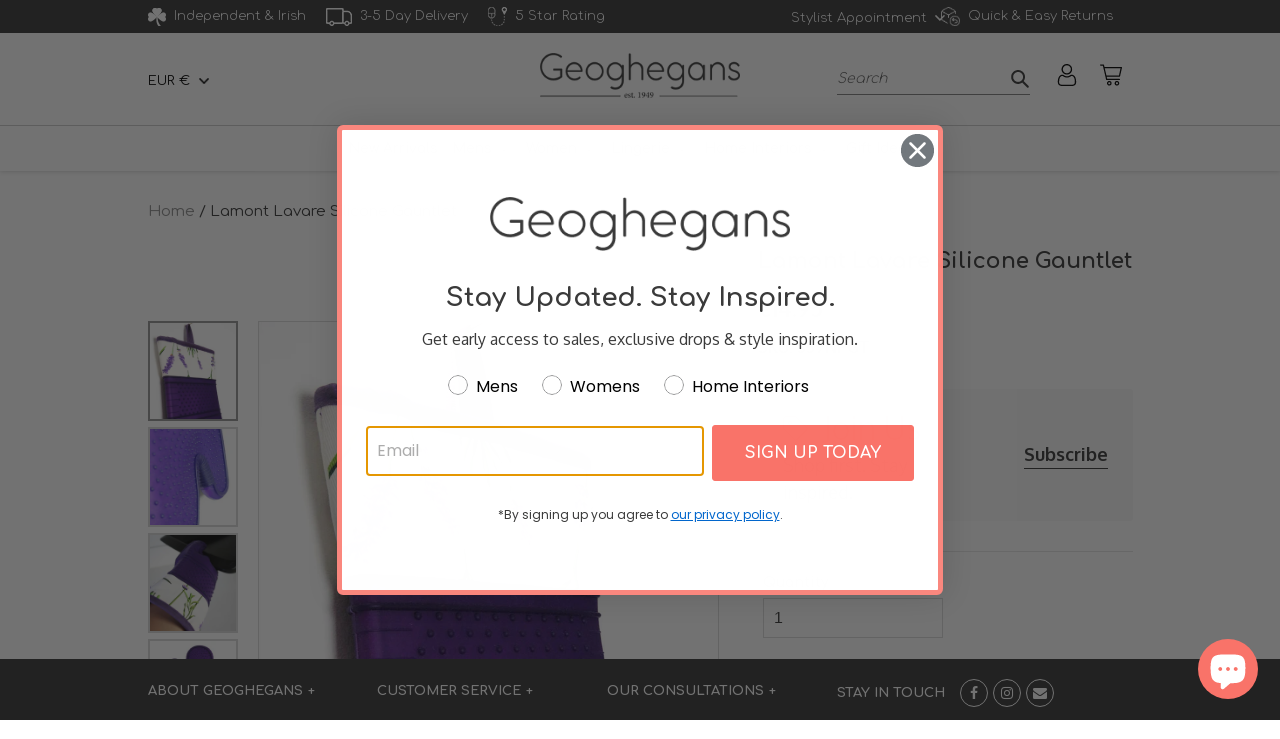

--- FILE ---
content_type: text/html; charset=utf-8
request_url: https://www.geoghegans.ie/products/lamont-lavare-silicone-gauntlet
body_size: 72907
content:
<!doctype html>
<html class="no-js" lang="en">
  <head>
    <!-- Global site tag (gtag.js) - Google Analytics -->
    <script async src="https://www.googletagmanager.com/gtag/js?id=G-Y0V7B8S1EH"></script>
    <script>
      window.dataLayer = window.dataLayer || [];
      function gtag(){dataLayer.push(arguments);}
      gtag('js', new Date());
      gtag('config', 'G-Y0V7B8S1EH');
    </script>
    <meta charset="utf-8">
    <meta http-equiv="X-UA-Compatible" content="IE=edge,chrome=1">
    <meta name="viewport" content="width=device-width,initial-scale=1">
    <meta name="theme-color" content="#f97369">

    <link rel="preconnect" href="https://cdn.shopify.com" crossorigin>
    <link rel="preconnect" href="https://fonts.shopifycdn.com" crossorigin>
    <link rel="preconnect" href="https://monorail-edge.shopifysvc.com">
    <link rel="preconnect" href="https://fonts.gstatic.com"><link rel="canonical" href="https://www.geoghegans.ie/products/lamont-lavare-silicone-gauntlet">
    
    <link rel="icon" type="image/png" href="//www.geoghegans.ie/cdn/shop/t/36/assets/favicon-default-96x96.png?v=174180076938335388861736783183" sizes="96x96" />
    <link rel="icon" type="image/svg+xml" href="//www.geoghegans.ie/cdn/shop/t/36/assets/favicon-default.svg?v=173711282934366623191736783189" />
    <link rel="shortcut icon" href="//www.geoghegans.ie/cdn/shop/t/36/assets/favicon-default.ico?v=165685844693759400781736783174" />
    <link rel="apple-touch-icon" sizes="180x180" href="//www.geoghegans.ie/cdn/shop/t/36/assets/apple-touch-icon-default.png?v=143596095131491890391736783166" />
    <meta name="apple-mobile-web-app-title" content="Geoghegans.ie" />
    <link rel="manifest" href="/cdn/shop/files/default-site.webmanifest" /><link href="//www.geoghegans.ie/cdn/shop/t/36/assets/theme.css?v=53680337409853144461714972035" rel="stylesheet" type="text/css" media="all" />
    <link href="//www.geoghegans.ie/cdn/shop/t/36/assets/custom-style.css?v=1326397122229757521762872382" rel="stylesheet" type="text/css" media="all" />
    
    <link href="//www.geoghegans.ie/cdn/shop/t/36/assets/theme.js?v=98558901834277676441714972035" as="script" rel="preload">
    <link href="//www.geoghegans.ie/cdn/shop/t/36/assets/lazysizes.js?v=63098554868324070131714972035" as="script" rel="preload">
    
    <link rel="preload" as="font" href="" type="font/woff2" crossorigin>
    <link rel="preload" as="font" href="" type="font/woff2" crossorigin>
    <link rel="preload" as="font" href="" type="font/woff2" crossorigin><title>Lamont Lavare Silicone Gauntlet
&ndash; Geoghegans Of Navan</title><meta name="description" content="The Samuel Lamont silicone glove is not only heat proof, but super comfortable to wear and completely flexible. It&#39;s super grip like qualities make it perfect for BBQing outdoors and using metal utensils when cooking. Shop Samuel Lamont at Geoghegans of Navan. €14.95 In stock."><!-- /snippets/social-meta-tags.liquid -->


<meta property="og:site_name" content="Geoghegans Of Navan">
<meta property="og:url" content="https://www.geoghegans.ie/products/lamont-lavare-silicone-gauntlet">
<meta property="og:title" content="Lamont Lavare Silicone Gauntlet">
<meta property="og:type" content="product">
<meta property="og:description" content="The Samuel Lamont silicone glove is not only heat proof, but super comfortable to wear and completely flexible. It&#39;s super grip like qualities make it perfect for BBQing outdoors and using metal utensils when cooking. Shop Samuel Lamont at Geoghegans of Navan. €14.95 In stock."><meta property="og:image" content="http://www.geoghegans.ie/cdn/shop/products/silicone1_3413788f-e45d-4921-b025-1b46e4e564de.png?v=1668625098">
  <meta property="og:image:secure_url" content="https://www.geoghegans.ie/cdn/shop/products/silicone1_3413788f-e45d-4921-b025-1b46e4e564de.png?v=1668625098">
  <meta property="og:image:width" content="1400">
  <meta property="og:image:height" content="1400">
  <meta property="og:price:amount" content="14.95">
  <meta property="og:price:currency" content="EUR">



<meta name="twitter:card" content="summary_large_image">
<meta name="twitter:title" content="Lamont Lavare Silicone Gauntlet">
<meta name="twitter:description" content="The Samuel Lamont silicone glove is not only heat proof, but super comfortable to wear and completely flexible. It&#39;s super grip like qualities make it perfect for BBQing outdoors and using metal utensils when cooking. Shop Samuel Lamont at Geoghegans of Navan. €14.95 In stock.">

    
<style data-shopify>
:root {
    --color-text: #3a3a3a;
    --color-text-rgb: 58, 58, 58;
    --color-body-text: #3a3a3a;
    --color-sale-text: #f97369;
    --color-small-button-text-border: ;
    --color-text-field: #ffffff;
    --color-text-field-text: #000000;
    --color-text-field-text-rgb: 0, 0, 0;

    --color-btn-primary: #f97369;
    --color-btn-primary-darker: #f74538;
    --color-btn-primary-text: #ffffff;

    --color-blankstate: rgba(58, 58, 58, 0.35);
    --color-blankstate-border: rgba(58, 58, 58, 0.2);
    --color-blankstate-background: rgba(58, 58, 58, 0.1);

    --color-text-focus:#606060;
    --color-overlay-text-focus:#e6e6e6;
    --color-btn-primary-focus:#f74538;
    --color-btn-social-focus:#d2d2d2;
    --color-small-button-text-border-focus:;
    --predictive-search-focus:#f2f2f2;

    --color-body: #ffffff;
    --color-bg: #ffffff;
    --color-bg-rgb: 255, 255, 255;
    --color-bg-alt: rgba(58, 58, 58, 0.05);
    --color-bg-currency-selector: rgba(58, 58, 58, 0.2);

    --color-overlay-title-text: #ffffff;
    --color-image-overlay: #685858;
    --color-image-overlay-rgb: 104, 88, 88;--opacity-image-overlay: 0.4;--hover-overlay-opacity: 0.8;

    --color-border: #ebebeb;
    --color-border-form: #cccccc;
    --color-border-form-darker: #b3b3b3;

    --svg-select-icon: url(//www.geoghegans.ie/cdn/shop/t/36/assets/ico-select.svg?v=29003672709104678581714972035);
    --slick-img-url: url(//www.geoghegans.ie/cdn/shop/t/36/assets/ajax-loader.gif?v=41356863302472015721714972035);

    --font-weight-body--bold: 700;
    --font-weight-body--bolder: 700;

    --font-stack-header: Helvetica, Arial, sans-serif;
    --font-style-header: normal;
    --font-weight-header: 700;

    --font-stack-body: Helvetica, Arial, sans-serif;
    --font-style-body: normal;
    --font-weight-body: 400;

    --font-size-header: 26;

    --font-size-base: 18;

    --font-h1-desktop: 35;
    --font-h1-mobile: 32;
    --font-h2-desktop: 20;
    --font-h2-mobile: 18;
    --font-h3-mobile: 20;
    --font-h4-desktop: 17;
    --font-h4-mobile: 15;
    --font-h5-desktop: 15;
    --font-h5-mobile: 13;
    --font-h6-desktop: 14;
    --font-h6-mobile: 12;

    --font-mega-title-large-desktop: 65;

    --font-rich-text-large: 20;
    --font-rich-text-small: 15;

    
--color-video-bg: #f2f2f2;

    
    --global-color-image-loader-primary: rgba(58, 58, 58, 0.06);
    --global-color-image-loader-secondary: rgba(58, 58, 58, 0.12);
  }
</style>

    <style>*,::after,::before{box-sizing:border-box}body{margin:0}body,html{background-color:var(--color-body)}body,button{font-size:calc(var(--font-size-base) * 1px);font-family:var(--font-stack-body);font-style:var(--font-style-body);font-weight:var(--font-weight-body);color:var(--color-text);line-height:1.5}body,button{-webkit-font-smoothing:antialiased;-webkit-text-size-adjust:100%}.border-bottom{border-bottom:1px solid var(--color-border)}.btn--link{background-color:transparent;border:0;margin:0;color:var(--color-text);text-align:left}.text-right{text-align:right}.icon{display:inline-block;width:20px;height:20px;vertical-align:middle;fill:currentColor}.icon__fallback-text,.visually-hidden{position:absolute!important;overflow:hidden;clip:rect(0 0 0 0);height:1px;width:1px;margin:-1px;padding:0;border:0}svg.icon:not(.icon--full-color) circle,svg.icon:not(.icon--full-color) ellipse,svg.icon:not(.icon--full-color) g,svg.icon:not(.icon--full-color) line,svg.icon:not(.icon--full-color) path,svg.icon:not(.icon--full-color) polygon,svg.icon:not(.icon--full-color) polyline,svg.icon:not(.icon--full-color) rect,symbol.icon:not(.icon--full-color) circle,symbol.icon:not(.icon--full-color) ellipse,symbol.icon:not(.icon--full-color) g,symbol.icon:not(.icon--full-color) line,symbol.icon:not(.icon--full-color) path,symbol.icon:not(.icon--full-color) polygon,symbol.icon:not(.icon--full-color) polyline,symbol.icon:not(.icon--full-color) rect{fill:inherit;stroke:inherit}li{list-style:none}.list--inline{padding:0;margin:0}.list--inline>li{display:inline-block;margin-bottom:0;vertical-align:middle}a{color:var(--color-text);text-decoration:none}.h1,.h2,h1,h2{margin:0 0 17.5px;font-family:var(--font-stack-header);font-style:var(--font-style-header);font-weight:var(--font-weight-header);line-height:1.2;overflow-wrap:break-word;word-wrap:break-word}.h1 a,.h2 a,h1 a,h2 a{color:inherit;text-decoration:none;font-weight:inherit}.h1,h1{font-size:calc(((var(--font-h1-desktop))/ (var(--font-size-base))) * 1em);text-transform:none;letter-spacing:0}@media only screen and (max-width:749px){.h1,h1{font-size:calc(((var(--font-h1-mobile))/ (var(--font-size-base))) * 1em)}}.h2,h2{font-size:calc(((var(--font-h2-desktop))/ (var(--font-size-base))) * 1em);text-transform:uppercase;letter-spacing:.1em}@media only screen and (max-width:749px){.h2,h2{font-size:calc(((var(--font-h2-mobile))/ (var(--font-size-base))) * 1em)}}p{color:var(--color-body-text);margin:0 0 19.44444px}@media only screen and (max-width:749px){p{font-size:calc(((var(--font-size-base) - 1)/ (var(--font-size-base))) * 1em)}}p:last-child{margin-bottom:0}@media only screen and (max-width:749px){.small--hide{display:none!important}}.grid{list-style:none;margin:0;padding:0;margin-left:-30px}.grid::after{content:'';display:table;clear:both}@media only screen and (max-width:749px){.grid{margin-left:-22px}}.grid::after{content:'';display:table;clear:both}.grid--no-gutters{margin-left:0}.grid--no-gutters .grid__item{padding-left:0}.grid--table{display:table;table-layout:fixed;width:100%}.grid--table>.grid__item{float:none;display:table-cell;vertical-align:middle}.grid__item{float:left;padding-left:30px;width:100%}@media only screen and (max-width:749px){.grid__item{padding-left:22px}}.grid__item[class*="--push"]{position:relative}@media only screen and (min-width:750px){.medium-up--one-quarter{width:25%}.medium-up--push-one-third{width:33.33%}.medium-up--one-half{width:50%}.medium-up--push-one-third{left:33.33%;position:relative}}.site-header{position:relative;background-color:var(--color-body)}@media only screen and (max-width:749px){.site-header{border-bottom:1px solid var(--color-border)}}@media only screen and (min-width:750px){.site-header{padding:0 55px}.site-header.logo--center{padding-top:30px}}.site-header__logo{margin:15px 0}.logo-align--center .site-header__logo{text-align:center;margin:0 auto}@media only screen and (max-width:749px){.logo-align--center .site-header__logo{text-align:left;margin:15px 0}}@media only screen and (max-width:749px){.site-header__logo{padding-left:22px;text-align:left}.site-header__logo img{margin:0}}.site-header__logo-link{display:inline-block;word-break:break-word}@media only screen and (min-width:750px){.logo-align--center .site-header__logo-link{margin:0 auto}}.site-header__logo-image{display:block}@media only screen and (min-width:750px){.site-header__logo-image{margin:0 auto}}.site-header__logo-image img{width:100%}.site-header__logo-image--centered img{margin:0 auto}.site-header__logo img{display:block}.site-header__icons{position:relative;white-space:nowrap}@media only screen and (max-width:749px){.site-header__icons{width:auto;padding-right:13px}.site-header__icons .btn--link,.site-header__icons .site-header__cart{font-size:calc(((var(--font-size-base))/ (var(--font-size-base))) * 1em)}}.site-header__icons-wrapper{position:relative;display:-webkit-flex;display:-ms-flexbox;display:flex;width:100%;-ms-flex-align:center;-webkit-align-items:center;-moz-align-items:center;-ms-align-items:center;-o-align-items:center;align-items:center;-webkit-justify-content:flex-end;-ms-justify-content:flex-end;justify-content:flex-end}.site-header__account,.site-header__cart,.site-header__search{position:relative}.site-header__search.site-header__icon{display:none}@media only screen and (min-width:1400px){.site-header__search.site-header__icon{display:block}}.site-header__search-toggle{display:block}@media only screen and (min-width:750px){.site-header__account,.site-header__cart{padding:10px 11px}}.site-header__cart-title,.site-header__search-title{position:absolute!important;overflow:hidden;clip:rect(0 0 0 0);height:1px;width:1px;margin:-1px;padding:0;border:0;display:block;vertical-align:middle}.site-header__cart-title{margin-right:3px}.site-header__cart-count{display:flex;align-items:center;justify-content:center;position:absolute;right:.4rem;top:.2rem;font-weight:700;background-color:var(--color-btn-primary);color:var(--color-btn-primary-text);border-radius:50%;min-width:1em;height:1em}.site-header__cart-count span{font-family:HelveticaNeue,"Helvetica Neue",Helvetica,Arial,sans-serif;font-size:calc(11em / 16);line-height:1}@media only screen and (max-width:749px){.site-header__cart-count{top:calc(7em / 16);right:0;border-radius:50%;min-width:calc(19em / 16);height:calc(19em / 16)}}@media only screen and (max-width:749px){.site-header__cart-count span{padding:.25em calc(6em / 16);font-size:12px}}.site-header__menu{display:none}@media only screen and (max-width:749px){.site-header__icon{display:inline-block;vertical-align:middle;padding:10px 11px;margin:0}}@media only screen and (min-width:750px){.site-header__icon .icon-search{margin-right:3px}}.announcement-bar{z-index:10;position:relative;text-align:center;border-bottom:1px solid transparent;padding:2px}.announcement-bar__link{display:block}.announcement-bar__message{display:block;padding:11px 22px;font-size:calc(((16)/ (var(--font-size-base))) * 1em);font-weight:var(--font-weight-header)}@media only screen and (min-width:750px){.announcement-bar__message{padding-left:55px;padding-right:55px}}.site-nav{position:relative;padding:0;text-align:center;margin:25px 0}.site-nav a{padding:3px 10px}.site-nav__link{display:block;white-space:nowrap}.site-nav--centered .site-nav__link{padding-top:0}.site-nav__link .icon-chevron-down{width:calc(8em / 16);height:calc(8em / 16);margin-left:.5rem}.site-nav__label{border-bottom:1px solid transparent}.site-nav__link--active .site-nav__label{border-bottom-color:var(--color-text)}.site-nav__link--button{border:none;background-color:transparent;padding:3px 10px}.site-header__mobile-nav{z-index:11;position:relative;background-color:var(--color-body)}@media only screen and (max-width:749px){.site-header__mobile-nav{display:-webkit-flex;display:-ms-flexbox;display:flex;width:100%;-ms-flex-align:center;-webkit-align-items:center;-moz-align-items:center;-ms-align-items:center;-o-align-items:center;align-items:center}}.mobile-nav--open .icon-close{display:none}.main-content{opacity:0}.main-content .shopify-section{display:none}.main-content .shopify-section:first-child{display:inherit}.critical-hidden{display:none}</style>
    <script>
      window.performance.mark('debut:theme_stylesheet_loaded.start');
      function onLoadStylesheet() {
        performance.mark('debut:theme_stylesheet_loaded.end');
        performance.measure('debut:theme_stylesheet_loaded', 'debut:theme_stylesheet_loaded.start', 'debut:theme_stylesheet_loaded.end');
        var url = "//www.geoghegans.ie/cdn/shop/t/36/assets/theme.css?v=53680337409853144461714972035";
        var link = document.querySelector('link[href="' + url + '"]');
        link.loaded = true;
        link.dispatchEvent(new Event('load'));
      }
    </script>    
    <link href="https://fonts.googleapis.com/css2?family=Comfortaa:wght@300;400;500;600;700&family=Oxygen:wght@300;400;700&display=swap" rel="stylesheet">
    
    <link rel="stylesheet" href="//www.geoghegans.ie/cdn/shop/t/36/assets/theme.css?v=53680337409853144461714972035" type="text/css" media="print" onload="this.media='all';onLoadStylesheet()">

    <link href="https://cdnjs.cloudflare.com/ajax/libs/font-awesome/4.7.0/css/font-awesome.min.css" rel="stylesheet" type="text/css" media="all" />
    <link href="https://cdnjs.cloudflare.com/ajax/libs/slick-carousel/1.9.0/slick.css" rel="stylesheet" type="text/css" media="all" />
    <link href="https://cdnjs.cloudflare.com/ajax/libs/fancybox/3.5.7/jquery.fancybox.min.css" rel="stylesheet" type="text/css" media="all" />

    <style>
      
      
      
      
      
      
    </style>

    <script>
      var theme = {
        breakpoints: {
          medium: 750,
          large: 990,
          widescreen: 1400
        },
        strings: {
          addToCart: "Add to cart",
          soldOut: "Sold out",
          unavailable: "Unavailable",
          regularPrice: "Regular price",
          salePrice: "Sale price",
          sale: "Sale",
          fromLowestPrice: "from [price]",
          vendor: "Vendor",
          showMore: "Show More",
          showLess: "Show Less",
          searchFor: "Search for",
          addressError: "Error looking up that address",
          addressNoResults: "No results for that address",
          addressQueryLimit: "You have exceeded the Google API usage limit. Consider upgrading to a \u003ca href=\"https:\/\/developers.google.com\/maps\/premium\/usage-limits\"\u003ePremium Plan\u003c\/a\u003e.",
          authError: "There was a problem authenticating your Google Maps account.",
          newWindow: "Opens in a new window.",
          external: "Opens external website.",
          newWindowExternal: "Opens external website in a new window.",
          removeLabel: "Remove [product]",
          update: "Update",
          quantity: "Quantity",
          discountedTotal: "Discounted total",
          regularTotal: "Regular total",
          priceColumn: "See Price column for discount details.",
          quantityMinimumMessage: "Quantity must be 1 or more",
          cartError: "There was an error while updating your cart. Please try again.",
          removedItemMessage: "Removed \u003cspan class=\"cart__removed-product-details\"\u003e([quantity]) [link]\u003c\/span\u003e from your cart.",
          unitPrice: "Unit price",
          unitPriceSeparator: "per",
          oneCartCount: "1 item",
          otherCartCount: "[count] items",
          quantityLabel: "Quantity: [count]",
          products: "Products",
          loading: "Loading",
          number_of_results: "[result_number] of [results_count]",
          number_of_results_found: "[results_count] results found",
          one_result_found: "1 result found"
        },
        moneyFormat: "€{{amount}}",
        moneyFormatWithCurrency: "€{{amount}} EUR",
        settings: {
        predictiveSearchEnabled: true,
        predictiveSearchShowPrice: false,
        predictiveSearchShowVendor: false
      },
          stylesheet: "//www.geoghegans.ie/cdn/shop/t/36/assets/theme.css?v=53680337409853144461714972035"
      }

      document.documentElement.className = document.documentElement.className.replace('no-js', 'js');
    </script>
    <script src="//www.geoghegans.ie/cdn/shopifycloud/storefront/assets/themes_support/option_selection-b017cd28.js" async="async"></script>
    
    <script src="//www.geoghegans.ie/cdn/shop/t/36/assets/theme.js?v=98558901834277676441714972035" defer="defer"></script>
    <script src="//www.geoghegans.ie/cdn/shop/t/36/assets/lazysizes.js?v=63098554868324070131714972035" async="async"></script>
    
    <script src="//www.geoghegans.ie/cdn/shop/t/36/assets/jquery.min.js?v=3135571069599077391719825451"></script>
    <script src="//www.geoghegans.ie/cdn/shop/t/36/assets/slick.js?v=83456930977184519751719825461"></script>
    <script src="//www.geoghegans.ie/cdn/shop/t/36/assets/jquery.easing.min.js?v=78921934174870231201719825494"></script>
    <script src="//www.geoghegans.ie/cdn/shop/t/36/assets/jquery.fancybox.min.js?v=102984942719613846721719825481"></script>
    <script src="//www.geoghegans.ie/cdn/shop/t/36/assets/custom-script.js?v=148982309103195536051752653012"></script>
    
    <script type="text/javascript">
      if (window.MSInputMethodContext && document.documentMode) {
        var scripts = document.getElementsByTagName('script')[0];
        var polyfill = document.createElement("script");
        polyfill.defer = true;
        polyfill.src = "//www.geoghegans.ie/cdn/shop/t/36/assets/ie11CustomProperties.min.js?v=146208399201472936201714972035";
        scripts.parentNode.insertBefore(polyfill, scripts);
      }
    </script>
    <script>window.performance && window.performance.mark && window.performance.mark('shopify.content_for_header.start');</script><meta name="google-site-verification" content="aulf4rd7vH_Vmtge8RxVBrSBJOzZu_kKFM04_YN9bsY">
<meta id="shopify-digital-wallet" name="shopify-digital-wallet" content="/49169563814/digital_wallets/dialog">
<meta name="shopify-checkout-api-token" content="ea1ca7b9f245a84b9efebf618afd345f">
<link rel="alternate" type="application/json+oembed" href="https://www.geoghegans.ie/products/lamont-lavare-silicone-gauntlet.oembed">
<script async="async" src="/checkouts/internal/preloads.js?locale=en-IE"></script>
<link rel="preconnect" href="https://shop.app" crossorigin="anonymous">
<script async="async" src="https://shop.app/checkouts/internal/preloads.js?locale=en-IE&shop_id=49169563814" crossorigin="anonymous"></script>
<script id="apple-pay-shop-capabilities" type="application/json">{"shopId":49169563814,"countryCode":"IE","currencyCode":"EUR","merchantCapabilities":["supports3DS"],"merchantId":"gid:\/\/shopify\/Shop\/49169563814","merchantName":"Geoghegans Of Navan","requiredBillingContactFields":["postalAddress","email","phone"],"requiredShippingContactFields":["postalAddress","email","phone"],"shippingType":"shipping","supportedNetworks":["visa","maestro","masterCard","amex"],"total":{"type":"pending","label":"Geoghegans Of Navan","amount":"1.00"},"shopifyPaymentsEnabled":true,"supportsSubscriptions":true}</script>
<script id="shopify-features" type="application/json">{"accessToken":"ea1ca7b9f245a84b9efebf618afd345f","betas":["rich-media-storefront-analytics"],"domain":"www.geoghegans.ie","predictiveSearch":true,"shopId":49169563814,"locale":"en"}</script>
<script>var Shopify = Shopify || {};
Shopify.shop = "geoghegans-of-navan.myshopify.com";
Shopify.locale = "en";
Shopify.currency = {"active":"EUR","rate":"1.0"};
Shopify.country = "IE";
Shopify.theme = {"name":"Debut updated - V1.6 - May'25 Updates ","id":163182215508,"schema_name":"Debut","schema_version":"17.9.3","theme_store_id":796,"role":"main"};
Shopify.theme.handle = "null";
Shopify.theme.style = {"id":null,"handle":null};
Shopify.cdnHost = "www.geoghegans.ie/cdn";
Shopify.routes = Shopify.routes || {};
Shopify.routes.root = "/";</script>
<script type="module">!function(o){(o.Shopify=o.Shopify||{}).modules=!0}(window);</script>
<script>!function(o){function n(){var o=[];function n(){o.push(Array.prototype.slice.apply(arguments))}return n.q=o,n}var t=o.Shopify=o.Shopify||{};t.loadFeatures=n(),t.autoloadFeatures=n()}(window);</script>
<script>
  window.ShopifyPay = window.ShopifyPay || {};
  window.ShopifyPay.apiHost = "shop.app\/pay";
  window.ShopifyPay.redirectState = null;
</script>
<script id="shop-js-analytics" type="application/json">{"pageType":"product"}</script>
<script defer="defer" async type="module" src="//www.geoghegans.ie/cdn/shopifycloud/shop-js/modules/v2/client.init-shop-cart-sync_BdyHc3Nr.en.esm.js"></script>
<script defer="defer" async type="module" src="//www.geoghegans.ie/cdn/shopifycloud/shop-js/modules/v2/chunk.common_Daul8nwZ.esm.js"></script>
<script type="module">
  await import("//www.geoghegans.ie/cdn/shopifycloud/shop-js/modules/v2/client.init-shop-cart-sync_BdyHc3Nr.en.esm.js");
await import("//www.geoghegans.ie/cdn/shopifycloud/shop-js/modules/v2/chunk.common_Daul8nwZ.esm.js");

  window.Shopify.SignInWithShop?.initShopCartSync?.({"fedCMEnabled":true,"windoidEnabled":true});

</script>
<script>
  window.Shopify = window.Shopify || {};
  if (!window.Shopify.featureAssets) window.Shopify.featureAssets = {};
  window.Shopify.featureAssets['shop-js'] = {"shop-cart-sync":["modules/v2/client.shop-cart-sync_QYOiDySF.en.esm.js","modules/v2/chunk.common_Daul8nwZ.esm.js"],"init-fed-cm":["modules/v2/client.init-fed-cm_DchLp9rc.en.esm.js","modules/v2/chunk.common_Daul8nwZ.esm.js"],"shop-button":["modules/v2/client.shop-button_OV7bAJc5.en.esm.js","modules/v2/chunk.common_Daul8nwZ.esm.js"],"init-windoid":["modules/v2/client.init-windoid_DwxFKQ8e.en.esm.js","modules/v2/chunk.common_Daul8nwZ.esm.js"],"shop-cash-offers":["modules/v2/client.shop-cash-offers_DWtL6Bq3.en.esm.js","modules/v2/chunk.common_Daul8nwZ.esm.js","modules/v2/chunk.modal_CQq8HTM6.esm.js"],"shop-toast-manager":["modules/v2/client.shop-toast-manager_CX9r1SjA.en.esm.js","modules/v2/chunk.common_Daul8nwZ.esm.js"],"init-shop-email-lookup-coordinator":["modules/v2/client.init-shop-email-lookup-coordinator_UhKnw74l.en.esm.js","modules/v2/chunk.common_Daul8nwZ.esm.js"],"pay-button":["modules/v2/client.pay-button_DzxNnLDY.en.esm.js","modules/v2/chunk.common_Daul8nwZ.esm.js"],"avatar":["modules/v2/client.avatar_BTnouDA3.en.esm.js"],"init-shop-cart-sync":["modules/v2/client.init-shop-cart-sync_BdyHc3Nr.en.esm.js","modules/v2/chunk.common_Daul8nwZ.esm.js"],"shop-login-button":["modules/v2/client.shop-login-button_D8B466_1.en.esm.js","modules/v2/chunk.common_Daul8nwZ.esm.js","modules/v2/chunk.modal_CQq8HTM6.esm.js"],"init-customer-accounts-sign-up":["modules/v2/client.init-customer-accounts-sign-up_C8fpPm4i.en.esm.js","modules/v2/client.shop-login-button_D8B466_1.en.esm.js","modules/v2/chunk.common_Daul8nwZ.esm.js","modules/v2/chunk.modal_CQq8HTM6.esm.js"],"init-shop-for-new-customer-accounts":["modules/v2/client.init-shop-for-new-customer-accounts_CVTO0Ztu.en.esm.js","modules/v2/client.shop-login-button_D8B466_1.en.esm.js","modules/v2/chunk.common_Daul8nwZ.esm.js","modules/v2/chunk.modal_CQq8HTM6.esm.js"],"init-customer-accounts":["modules/v2/client.init-customer-accounts_dRgKMfrE.en.esm.js","modules/v2/client.shop-login-button_D8B466_1.en.esm.js","modules/v2/chunk.common_Daul8nwZ.esm.js","modules/v2/chunk.modal_CQq8HTM6.esm.js"],"shop-follow-button":["modules/v2/client.shop-follow-button_CkZpjEct.en.esm.js","modules/v2/chunk.common_Daul8nwZ.esm.js","modules/v2/chunk.modal_CQq8HTM6.esm.js"],"lead-capture":["modules/v2/client.lead-capture_BntHBhfp.en.esm.js","modules/v2/chunk.common_Daul8nwZ.esm.js","modules/v2/chunk.modal_CQq8HTM6.esm.js"],"checkout-modal":["modules/v2/client.checkout-modal_CfxcYbTm.en.esm.js","modules/v2/chunk.common_Daul8nwZ.esm.js","modules/v2/chunk.modal_CQq8HTM6.esm.js"],"shop-login":["modules/v2/client.shop-login_Da4GZ2H6.en.esm.js","modules/v2/chunk.common_Daul8nwZ.esm.js","modules/v2/chunk.modal_CQq8HTM6.esm.js"],"payment-terms":["modules/v2/client.payment-terms_MV4M3zvL.en.esm.js","modules/v2/chunk.common_Daul8nwZ.esm.js","modules/v2/chunk.modal_CQq8HTM6.esm.js"]};
</script>
<script>(function() {
  var isLoaded = false;
  function asyncLoad() {
    if (isLoaded) return;
    isLoaded = true;
    var urls = ["https:\/\/shopify.livechatinc.com\/api\/v2\/script\/9829b298-8641-4dee-b903-b20ee4681d64\/widget.js?shop=geoghegans-of-navan.myshopify.com","\/\/cdn.shopify.com\/proxy\/8e28404d5ba0a9fbc96bb21fff28ab8bdb93d0b769a0760cfdaa7a355decfdf9\/depo.sidepanda.com\/scripttag\/script_tag?shop=geoghegans-of-navan.myshopify.com\u0026sp-cache-control=cHVibGljLCBtYXgtYWdlPTkwMA","https:\/\/formbuilder.hulkapps.com\/skeletopapp.js?shop=geoghegans-of-navan.myshopify.com","https:\/\/cdn.grw.reputon.com\/assets\/widget.js?shop=geoghegans-of-navan.myshopify.com","https:\/\/easygdpr.b-cdn.net\/v\/1553540745\/gdpr.min.js?shop=geoghegans-of-navan.myshopify.com","https:\/\/api.fastbundle.co\/scripts\/src.js?shop=geoghegans-of-navan.myshopify.com","https:\/\/cdn.shopify.com\/s\/files\/1\/0184\/4255\/1360\/files\/quickshop.v3.min.js?v=1649497581\u0026shop=geoghegans-of-navan.myshopify.com","https:\/\/storage.nfcube.com\/instafeed-ada4739a33f86ecb34da468b5a6812d9.js?shop=geoghegans-of-navan.myshopify.com","\/\/backinstock.useamp.com\/widget\/166_1767161550.js?category=bis\u0026v=6\u0026shop=geoghegans-of-navan.myshopify.com"];
    for (var i = 0; i < urls.length; i++) {
      var s = document.createElement('script');
      s.type = 'text/javascript';
      s.async = true;
      s.src = urls[i];
      var x = document.getElementsByTagName('script')[0];
      x.parentNode.insertBefore(s, x);
    }
  };
  if(window.attachEvent) {
    window.attachEvent('onload', asyncLoad);
  } else {
    window.addEventListener('load', asyncLoad, false);
  }
})();</script>
<script id="__st">var __st={"a":49169563814,"offset":0,"reqid":"391bd314-9d95-4a2a-83d7-9e03ad4ccb14-1768938843","pageurl":"www.geoghegans.ie\/products\/lamont-lavare-silicone-gauntlet","u":"30a20de7b845","p":"product","rtyp":"product","rid":7803999289576};</script>
<script>window.ShopifyPaypalV4VisibilityTracking = true;</script>
<script id="captcha-bootstrap">!function(){'use strict';const t='contact',e='account',n='new_comment',o=[[t,t],['blogs',n],['comments',n],[t,'customer']],c=[[e,'customer_login'],[e,'guest_login'],[e,'recover_customer_password'],[e,'create_customer']],r=t=>t.map((([t,e])=>`form[action*='/${t}']:not([data-nocaptcha='true']) input[name='form_type'][value='${e}']`)).join(','),a=t=>()=>t?[...document.querySelectorAll(t)].map((t=>t.form)):[];function s(){const t=[...o],e=r(t);return a(e)}const i='password',u='form_key',d=['recaptcha-v3-token','g-recaptcha-response','h-captcha-response',i],f=()=>{try{return window.sessionStorage}catch{return}},m='__shopify_v',_=t=>t.elements[u];function p(t,e,n=!1){try{const o=window.sessionStorage,c=JSON.parse(o.getItem(e)),{data:r}=function(t){const{data:e,action:n}=t;return t[m]||n?{data:e,action:n}:{data:t,action:n}}(c);for(const[e,n]of Object.entries(r))t.elements[e]&&(t.elements[e].value=n);n&&o.removeItem(e)}catch(o){console.error('form repopulation failed',{error:o})}}const l='form_type',E='cptcha';function T(t){t.dataset[E]=!0}const w=window,h=w.document,L='Shopify',v='ce_forms',y='captcha';let A=!1;((t,e)=>{const n=(g='f06e6c50-85a8-45c8-87d0-21a2b65856fe',I='https://cdn.shopify.com/shopifycloud/storefront-forms-hcaptcha/ce_storefront_forms_captcha_hcaptcha.v1.5.2.iife.js',D={infoText:'Protected by hCaptcha',privacyText:'Privacy',termsText:'Terms'},(t,e,n)=>{const o=w[L][v],c=o.bindForm;if(c)return c(t,g,e,D).then(n);var r;o.q.push([[t,g,e,D],n]),r=I,A||(h.body.append(Object.assign(h.createElement('script'),{id:'captcha-provider',async:!0,src:r})),A=!0)});var g,I,D;w[L]=w[L]||{},w[L][v]=w[L][v]||{},w[L][v].q=[],w[L][y]=w[L][y]||{},w[L][y].protect=function(t,e){n(t,void 0,e),T(t)},Object.freeze(w[L][y]),function(t,e,n,w,h,L){const[v,y,A,g]=function(t,e,n){const i=e?o:[],u=t?c:[],d=[...i,...u],f=r(d),m=r(i),_=r(d.filter((([t,e])=>n.includes(e))));return[a(f),a(m),a(_),s()]}(w,h,L),I=t=>{const e=t.target;return e instanceof HTMLFormElement?e:e&&e.form},D=t=>v().includes(t);t.addEventListener('submit',(t=>{const e=I(t);if(!e)return;const n=D(e)&&!e.dataset.hcaptchaBound&&!e.dataset.recaptchaBound,o=_(e),c=g().includes(e)&&(!o||!o.value);(n||c)&&t.preventDefault(),c&&!n&&(function(t){try{if(!f())return;!function(t){const e=f();if(!e)return;const n=_(t);if(!n)return;const o=n.value;o&&e.removeItem(o)}(t);const e=Array.from(Array(32),(()=>Math.random().toString(36)[2])).join('');!function(t,e){_(t)||t.append(Object.assign(document.createElement('input'),{type:'hidden',name:u})),t.elements[u].value=e}(t,e),function(t,e){const n=f();if(!n)return;const o=[...t.querySelectorAll(`input[type='${i}']`)].map((({name:t})=>t)),c=[...d,...o],r={};for(const[a,s]of new FormData(t).entries())c.includes(a)||(r[a]=s);n.setItem(e,JSON.stringify({[m]:1,action:t.action,data:r}))}(t,e)}catch(e){console.error('failed to persist form',e)}}(e),e.submit())}));const S=(t,e)=>{t&&!t.dataset[E]&&(n(t,e.some((e=>e===t))),T(t))};for(const o of['focusin','change'])t.addEventListener(o,(t=>{const e=I(t);D(e)&&S(e,y())}));const B=e.get('form_key'),M=e.get(l),P=B&&M;t.addEventListener('DOMContentLoaded',(()=>{const t=y();if(P)for(const e of t)e.elements[l].value===M&&p(e,B);[...new Set([...A(),...v().filter((t=>'true'===t.dataset.shopifyCaptcha))])].forEach((e=>S(e,t)))}))}(h,new URLSearchParams(w.location.search),n,t,e,['guest_login'])})(!0,!0)}();</script>
<script integrity="sha256-4kQ18oKyAcykRKYeNunJcIwy7WH5gtpwJnB7kiuLZ1E=" data-source-attribution="shopify.loadfeatures" defer="defer" src="//www.geoghegans.ie/cdn/shopifycloud/storefront/assets/storefront/load_feature-a0a9edcb.js" crossorigin="anonymous"></script>
<script crossorigin="anonymous" defer="defer" src="//www.geoghegans.ie/cdn/shopifycloud/storefront/assets/shopify_pay/storefront-65b4c6d7.js?v=20250812"></script>
<script data-source-attribution="shopify.dynamic_checkout.dynamic.init">var Shopify=Shopify||{};Shopify.PaymentButton=Shopify.PaymentButton||{isStorefrontPortableWallets:!0,init:function(){window.Shopify.PaymentButton.init=function(){};var t=document.createElement("script");t.src="https://www.geoghegans.ie/cdn/shopifycloud/portable-wallets/latest/portable-wallets.en.js",t.type="module",document.head.appendChild(t)}};
</script>
<script data-source-attribution="shopify.dynamic_checkout.buyer_consent">
  function portableWalletsHideBuyerConsent(e){var t=document.getElementById("shopify-buyer-consent"),n=document.getElementById("shopify-subscription-policy-button");t&&n&&(t.classList.add("hidden"),t.setAttribute("aria-hidden","true"),n.removeEventListener("click",e))}function portableWalletsShowBuyerConsent(e){var t=document.getElementById("shopify-buyer-consent"),n=document.getElementById("shopify-subscription-policy-button");t&&n&&(t.classList.remove("hidden"),t.removeAttribute("aria-hidden"),n.addEventListener("click",e))}window.Shopify?.PaymentButton&&(window.Shopify.PaymentButton.hideBuyerConsent=portableWalletsHideBuyerConsent,window.Shopify.PaymentButton.showBuyerConsent=portableWalletsShowBuyerConsent);
</script>
<script>
  function portableWalletsCleanup(e){e&&e.src&&console.error("Failed to load portable wallets script "+e.src);var t=document.querySelectorAll("shopify-accelerated-checkout .shopify-payment-button__skeleton, shopify-accelerated-checkout-cart .wallet-cart-button__skeleton"),e=document.getElementById("shopify-buyer-consent");for(let e=0;e<t.length;e++)t[e].remove();e&&e.remove()}function portableWalletsNotLoadedAsModule(e){e instanceof ErrorEvent&&"string"==typeof e.message&&e.message.includes("import.meta")&&"string"==typeof e.filename&&e.filename.includes("portable-wallets")&&(window.removeEventListener("error",portableWalletsNotLoadedAsModule),window.Shopify.PaymentButton.failedToLoad=e,"loading"===document.readyState?document.addEventListener("DOMContentLoaded",window.Shopify.PaymentButton.init):window.Shopify.PaymentButton.init())}window.addEventListener("error",portableWalletsNotLoadedAsModule);
</script>

<script type="module" src="https://www.geoghegans.ie/cdn/shopifycloud/portable-wallets/latest/portable-wallets.en.js" onError="portableWalletsCleanup(this)" crossorigin="anonymous"></script>
<script nomodule>
  document.addEventListener("DOMContentLoaded", portableWalletsCleanup);
</script>

<link id="shopify-accelerated-checkout-styles" rel="stylesheet" media="screen" href="https://www.geoghegans.ie/cdn/shopifycloud/portable-wallets/latest/accelerated-checkout-backwards-compat.css" crossorigin="anonymous">
<style id="shopify-accelerated-checkout-cart">
        #shopify-buyer-consent {
  margin-top: 1em;
  display: inline-block;
  width: 100%;
}

#shopify-buyer-consent.hidden {
  display: none;
}

#shopify-subscription-policy-button {
  background: none;
  border: none;
  padding: 0;
  text-decoration: underline;
  font-size: inherit;
  cursor: pointer;
}

#shopify-subscription-policy-button::before {
  box-shadow: none;
}

      </style>

<script>window.performance && window.performance.mark && window.performance.mark('shopify.content_for_header.end');</script>
    <script type="text/javascript">window.moneyFormat = "€{{amount}}";
  window.shopCurrency = "EUR";
  window.assetsUrl = '//www.geoghegans.ie/cdn/shop/t/36/assets/';
</script>
<script>
  window.globoRelatedProductsConfig = {
    apiUrl: "https://related-products.globosoftware.net/api",
    alternateApiUrl: "https://related-products.globosoftware.net",
    shop: "geoghegans-of-navan.myshopify.com",
    shopNumber: 29715,
    domain: "www.geoghegans.ie",
    customer:null,
    urls: {
      search: "\/search",
      collection: "\/collections",
    },
    page: 'product',
    translation: {"add_to_cart":"Add to cart","added_to_cart":"Added to cart","add_selected_to_cart":"Add selected to cart","added_selected_to_cart":"Added selected to cart","sale":"Sale","total_price":"Total price:","this_item":"This item:","sold_out":"Sold out"},
    settings: {"hidewatermark":false,"redirect":true,"new_tab":false,"image_ratio":"400:500","hidden_tags":null,"exclude_tags":null,"carousel_autoplay":false,"carousel_items":5,"discount":{"enable":false,"condition":"any","type":"percentage","value":10},"sold_out":false,"carousel_loop":true,"visible_tags":null},
    manualRecommendations: {},
    boughtTogetherIds: {},
    trendingProducts: {"error":"json not allowed for this object"},
    productBoughtTogether: {"type":"product_bought_together","enable":false,"title":{"text":"Frequently Bought Together","color":"#212121","fontSize":"25","align":"left"},"subtitle":{"text":null,"color":"#212121","fontSize":"18"},"limit":10,"maxWidth":1170,"conditions":[{"id":"bought_together","status":1},{"id":"manual","status":1},{"id":"vendor","type":"same","status":1},{"id":"type","type":"same","status":1},{"id":"collection","type":"same","status":1},{"id":"tags","type":"same","status":1},{"id":"global","status":1}],"template":{"id":"2","elements":["price","addToCartBtn","variantSelector","saleLabel"],"productTitle":{"fontSize":"15","color":"#212121"},"productPrice":{"fontSize":"14","color":"#212121"},"productOldPrice":{"fontSize":16,"color":"#919191"},"button":{"fontSize":"14","color":"#ffffff","backgroundColor":"#212121"},"saleLabel":{"color":"#fff","backgroundColor":"#c00000"},"this_item":true,"selected":true},"random":false,"discount":true},
    productRelated: {"type":"product_related","enable":true,"title":{"text":"You may also like","color":"#212121","fontSize":"25","align":"center"},"subtitle":{"text":null,"color":"#212121","fontSize":"18"},"limit":10,"maxWidth":1170,"conditions":[{"id":"manual","status":0},{"id":"bought_together","status":0},{"id":"vendor","type":"same","status":1},{"id":"type","type":"same","status":1},{"id":"collection","type":"same","status":0},{"id":"tags","type":"same","status":0},{"id":"global","status":0}],"template":{"id":"1","elements":["price","addToCartBtn","variantSelector","saleLabel"],"productTitle":{"fontSize":"15","color":"#212121"},"productPrice":{"fontSize":"14","color":"#212121"},"productOldPrice":{"fontSize":16,"color":"#919191"},"button":{"fontSize":"14","color":"#ffffff","backgroundColor":"#212121"},"saleLabel":{"color":"#fff","backgroundColor":"#c00000"},"this_item":false,"selected":false},"random":true,"discount":false},
    cart: {"type":"cart","enable":false,"title":{"text":"What else do you need?","color":"#212121","fontSize":"20","align":"left"},"subtitle":{"text":null,"color":"#212121","fontSize":"18"},"limit":10,"maxWidth":1170,"conditions":[{"id":"manual","status":1},{"id":"bought_together","status":1},{"id":"tags","type":"same","status":1},{"id":"global","status":1}],"template":{"id":"3","elements":["price","addToCartBtn","variantSelector","saleLabel"],"productTitle":{"fontSize":"14","color":"#212121"},"productPrice":{"fontSize":"14","color":"#212121"},"productOldPrice":{"fontSize":16,"color":"#919191"},"button":{"fontSize":"15","color":"#ffffff","backgroundColor":"#212121"},"saleLabel":{"color":"#fff","backgroundColor":"#c00000"},"this_item":true,"selected":true},"random":false,"discount":false},
    basis_collection_handle: 'all',
    widgets: [],
    view_name: 'globo.alsobought',
    cart_properties_name: '_bundle',
    discounted_ids: [],
    discount_min_amount: 0,data: {
      ids: ["7803999289576"],
      vendors: ["Samuel Lamont \u0026 Sons"],
      types: ["Home Interiors"],
      tags: ["brand_Lamont","Gauntlet","gifts-for-home","home","Home Interiors: Kitchen Linens","Home-accesories","home-interiors","kitchen","Kitchen Gauntlet","kitchen-linens","samuel-lamont"],
      collections: []
    },product: {
        id: "7803999289576",
        title: "Lamont Lavare Silicone Gauntlet",
        handle: "lamont-lavare-silicone-gauntlet",
        price: 1495,
        compare_at_price: null,
        images: ["//www.geoghegans.ie/cdn/shop/products/silicone1_3413788f-e45d-4921-b025-1b46e4e564de.png?v=1668625098"],
        variants: [{"id":43234235023592,"title":"Default Title","option1":"Default Title","option2":null,"option3":null,"sku":"559NPGT","requires_shipping":true,"taxable":true,"featured_image":null,"available":true,"name":"Lamont Lavare Silicone Gauntlet","public_title":null,"options":["Default Title"],"price":1495,"weight":0,"compare_at_price":null,"inventory_management":"shopify","barcode":"5030530610207","requires_selling_plan":false,"selling_plan_allocations":[]}],
        available: true,
        vendor: "Samuel Lamont \u0026 Sons",
        product_type: "Home Interiors",
        tags: ["brand_Lamont","Gauntlet","gifts-for-home","home","Home Interiors: Kitchen Linens","Home-accesories","home-interiors","kitchen","Kitchen Gauntlet","kitchen-linens","samuel-lamont"]
      },no_image_url: "https://cdn.shopify.com/s/images/admin/no-image-large.gif"
  };
</script>
<script>globoRelatedProductsConfig.data.collections = globoRelatedProductsConfig.data.collections.concat(["best-selling-products","home-interiors","gifts-for-home","globo_basis_collection","kitchen-tableware","kitchen-linens","lamont","non-sale-non-lingerie","non-school"]);globoRelatedProductsConfig.boughtTogetherIds[7803999289576] =false;
</script>
<script defer src="//www.geoghegans.ie/cdn/shop/t/36/assets/globo.alsobought.data.js?v=65027963035772134881714972035" type="text/javascript"></script>
<script defer src="//www.geoghegans.ie/cdn/shop/t/36/assets/globo.alsobought.js?v=145962245595621300761714972035" type="text/javascript"></script>
<link rel="preload stylesheet" href="//www.geoghegans.ie/cdn/shop/t/36/assets/globo.alsobought.css?v=130562659620160138211714972035" as="style">

    <!--begin-boost-pfs-filter-css-->
    <link rel="preload stylesheet" href="//www.geoghegans.ie/cdn/shop/t/36/assets/boost-pfs-instant-search.css?v=28529414593206000261714972035" as="style"><link href="//www.geoghegans.ie/cdn/shop/t/36/assets/boost-pfs-custom.css?v=20470580214186169201714972035" rel="stylesheet" type="text/css" media="all" />
<style data-id="boost-pfs-style" type="text/css">
    .boost-pfs-filter-option-title-text {}

   .boost-pfs-filter-tree-v .boost-pfs-filter-option-title-text:before {}
    .boost-pfs-filter-tree-v .boost-pfs-filter-option.boost-pfs-filter-option-collapsed .boost-pfs-filter-option-title-text:before {}
    .boost-pfs-filter-tree-h .boost-pfs-filter-option-title-heading:before {
      border-right-color: ;
      border-bottom-color: ;
    }

    .boost-pfs-filter-option-content .boost-pfs-filter-option-item-list .boost-pfs-filter-option-item button,
    .boost-pfs-filter-option-content .boost-pfs-filter-option-item-list .boost-pfs-filter-option-item .boost-pfs-filter-button,
    .boost-pfs-filter-option-range-amount input,
    .boost-pfs-filter-tree-v .boost-pfs-filter-refine-by .boost-pfs-filter-refine-by-items .refine-by-item,
    .boost-pfs-filter-refine-by-wrapper-v .boost-pfs-filter-refine-by .boost-pfs-filter-refine-by-items .refine-by-item,
    .boost-pfs-filter-refine-by .boost-pfs-filter-option-title,
    .boost-pfs-filter-refine-by .boost-pfs-filter-refine-by-items .refine-by-item>a,
    .boost-pfs-filter-refine-by>span,
    .boost-pfs-filter-clear,
    .boost-pfs-filter-clear-all{}

    .boost-pfs-filter-option-multi-level-collections .boost-pfs-filter-option-multi-level-list .boost-pfs-filter-option-item .boost-pfs-filter-button-arrow .boost-pfs-arrow:before,
    .boost-pfs-filter-option-multi-level-tag .boost-pfs-filter-option-multi-level-list .boost-pfs-filter-option-item .boost-pfs-filter-button-arrow .boost-pfs-arrow:before {}

    .boost-pfs-filter-refine-by .boost-pfs-filter-refine-by-items .refine-by-item .boost-pfs-filter-clear:before,
    .boost-pfs-filter-refine-by .boost-pfs-filter-refine-by-items .refine-by-item .boost-pfs-filter-clear:after {
      background: ;
    }

    .boost-pfs-filter-tree-mobile-button button,
    .boost-pfs-filter-top-sorting-mobile button {}
    .boost-pfs-filter-top-sorting-mobile button>span:after {}
  </style>
    <!--end-boost-pfs-filter-css-->
    <link rel="stylesheet" href="//www.geoghegans.ie/cdn/shop/t/36/assets/custom-style.css?v=1326397122229757521762872382" type="text/css">
    
    <!-- Zapiet | Store Pickup + Delivery -->
    
<style type="text/css">
.mfp-bg{z-index:999999998;overflow:hidden;background:#0b0b0b;opacity:.8}.mfp-bg,.mfp-wrap{top:0;left:0;width:100%;height:100%;position:fixed}.mfp-wrap{z-index:999999999;outline:none!important;-webkit-backface-visibility:hidden}.mfp-container{text-align:center;position:absolute;width:100%;height:100%;left:0;top:0;padding:0 8px;-webkit-box-sizing:border-box;box-sizing:border-box}.mfp-container:before{content:"";display:inline-block;height:100%;vertical-align:middle}.mfp-align-top .mfp-container:before{display:none}.mfp-content{position:relative;display:inline-block;vertical-align:middle;margin:0 auto;text-align:left;z-index:1045}.mfp-ajax-holder .mfp-content,.mfp-inline-holder .mfp-content{width:100%;cursor:auto}.mfp-ajax-cur{cursor:progress}.mfp-zoom-out-cur,.mfp-zoom-out-cur .mfp-image-holder .mfp-close{cursor:-webkit-zoom-out;cursor:zoom-out}.mfp-zoom{cursor:pointer;cursor:-webkit-zoom-in;cursor:zoom-in}.mfp-auto-cursor .mfp-content{cursor:auto}.mfp-arrow,.mfp-close,.mfp-counter,.mfp-preloader{-webkit-user-select:none;-moz-user-select:none;-ms-user-select:none;user-select:none}.mfp-loading.mfp-figure{display:none}.mfp-hide{display:none!important}.mfp-preloader{color:#ccc;position:absolute;top:50%;width:auto;text-align:center;margin-top:-.8em;left:8px;right:8px;z-index:1044}.mfp-preloader a{color:#ccc}.mfp-preloader a:hover{color:#fff}.mfp-s-error .mfp-content,.mfp-s-ready .mfp-preloader{display:none}button.mfp-arrow,button.mfp-close{overflow:visible;cursor:pointer;background:transparent;border:0;-webkit-appearance:none;display:block;outline:none;padding:0;z-index:1046;-webkit-box-shadow:none;box-shadow:none;-ms-touch-action:manipulation;touch-action:manipulation}button::-moz-focus-inner{padding:0;border:0}.mfp-close{width:44px;height:44px;line-height:44px;position:absolute;right:0;top:0;text-decoration:none;text-align:center;opacity:.65;padding:0 0 18px 10px;color:#fff;font-style:normal;font-size:28px;font-family:Arial,Baskerville,monospace}.mfp-close:focus,.mfp-close:hover{opacity:1}.mfp-close:active{top:1px}.mfp-close-btn-in .mfp-close{color:#333}@media (max-width:900px){.mfp-container{padding-left:6px;padding-right:6px}}.picker,.picker__holder{width:100%;position:absolute}.picker{font-size:16px;text-align:left;line-height:1.2;color:#000;z-index:10000;-webkit-user-select:none;-moz-user-select:none;-ms-user-select:none;user-select:none}.picker__input{cursor:default}.picker__input.picker__input--active{border-color:#0089ec}.picker__holder{overflow-y:auto;-webkit-overflow-scrolling:touch;background:#fff;border:1px solid #aaa;border-top-width:0;border-bottom-width:0;border-radius:0 0 5px 5px;-webkit-box-sizing:border-box;box-sizing:border-box;min-width:176px;max-width:466px;max-height:0;-ms-filter:"progid:DXImageTransform.Microsoft.Alpha(Opacity=0)";filter:alpha(opacity=0);-moz-opacity:0;opacity:0;-webkit-transform:translateY(-1em)perspective(600px)rotateX(10deg);transform:translateY(-1em)perspective(600px)rotateX(10deg);transition:-webkit-transform .15s ease-out,opacity .15s ease-out,max-height 0s .15s,border-width 0s .15s;-webkit-transition:opacity .15s ease-out,max-height 0s .15s,border-width 0s .15s,-webkit-transform .15s ease-out;transition:opacity .15s ease-out,max-height 0s .15s,border-width 0s .15s,-webkit-transform .15s ease-out;transition:transform .15s ease-out,opacity .15s ease-out,max-height 0s .15s,border-width 0s .15s;transition:transform .15s ease-out,opacity .15s ease-out,max-height 0s .15s,border-width 0s .15s,-webkit-transform .15s ease-out}.picker__frame{padding:1px}.picker__wrap{margin:-1px}.picker--opened .picker__holder{max-height:25em;-ms-filter:"progid:DXImageTransform.Microsoft.Alpha(Opacity=100)";filter:alpha(opacity=100);-moz-opacity:1;opacity:1;border-top-width:1px;border-bottom-width:1px;-webkit-transform:translateY(0)perspective(600px)rotateX(0);transform:translateY(0)perspective(600px)rotateX(0);transition:-webkit-transform .15s ease-out,opacity .15s ease-out,max-height 0s,border-width 0s;-webkit-transition:opacity .15s ease-out,max-height 0s,border-width 0s,-webkit-transform .15s ease-out;transition:opacity .15s ease-out,max-height 0s,border-width 0s,-webkit-transform .15s ease-out;transition:transform .15s ease-out,opacity .15s ease-out,max-height 0s,border-width 0s;transition:transform .15s ease-out,opacity .15s ease-out,max-height 0s,border-width 0s,-webkit-transform .15s ease-out;-webkit-box-shadow:0 6px 18px 1px rgba(0,0,0,.12);box-shadow:0 6px 18px 1px rgba(0,0,0,.12)}.picker__footer,.picker__header,.picker__table{text-align:center}.picker__day--highlighted,.picker__select--month:focus,.picker__select--year:focus{border-color:#0089ec}.picker__box{padding:0 1em}.picker__header{position:relative;margin-top:.75em}.picker__month,.picker__year{font-weight:500;display:inline-block;margin-left:.25em;margin-right:.25em}.picker__year{color:#999;font-size:.8em;font-style:italic}.picker__select--month,.picker__select--year{border:1px solid #b7b7b7;height:2em;padding:.5em;margin-left:.25em;margin-right:.25em}.picker__select--month{width:35%}.picker__select--year{width:22.5%}.picker__nav--next,.picker__nav--prev{position:absolute;padding:.5em 1.25em;width:1em;height:1em;-webkit-box-sizing:content-box;box-sizing:content-box;top:-.25em}.picker__nav--prev{left:-1em;padding-right:1.25em}.picker__nav--next{right:-1em;padding-left:1.25em}@media (min-width:24.5em){.picker__select--month,.picker__select--year{margin-top:-.5em}.picker__nav--next,.picker__nav--prev{top:-.33em}.picker__nav--prev{padding-right:1.5em}.picker__nav--next{padding-left:1.5em}}.picker__nav--next:before,.picker__nav--prev:before{content:" ";border-top:.5em solid transparent;border-bottom:.5em solid transparent;border-right:.75em solid #000;width:0;height:0;display:block;margin:0 auto}.picker__nav--next:before{border-right:0;border-left:.75em solid #000}.picker__nav--next:hover,.picker__nav--prev:hover{cursor:pointer;color:#000;background:#b1dcfb}.picker__nav--disabled,.picker__nav--disabled:before,.picker__nav--disabled:before:hover,.picker__nav--disabled:hover{cursor:default;background:0 0;border-right-color:#f5f5f5;border-left-color:#f5f5f5}.picker--focused .picker__day--highlighted,.picker__day--highlighted:hover,.picker__day--infocus:hover,.picker__day--outfocus:hover{color:#000;cursor:pointer;background:#b1dcfb}.picker__table{border-collapse:collapse;border-spacing:0;table-layout:fixed;font-size:inherit;width:100%;margin-top:.75em;margin-bottom:.5em}@media (min-height:33.875em){.picker__table{margin-bottom:.75em}}.picker__table td{margin:0;padding:0}.picker__weekday{width:14.285714286%;font-size:.75em;padding-bottom:.25em;color:#999;font-weight:500}@media (min-height:33.875em){.picker__weekday{padding-bottom:.5em}}.picker__day{padding:.3125em 0;font-weight:200;border:1px solid transparent}.picker__day--today{position:relative}.picker__day--today:before{content:" ";position:absolute;top:2px;right:2px;width:0;height:0;border-top:.5em solid #0059bc;border-left:.5em solid transparent}.picker__day--disabled:before{border-top-color:#aaa}.picker__day--outfocus{color:#ddd}.picker--focused .picker__day--selected,.picker__day--selected,.picker__day--selected:hover{background:#0089ec;color:#fff}.picker--focused .picker__day--disabled,.picker__day--disabled,.picker__day--disabled:hover{background:#f5f5f5;border-color:#f5f5f5;color:#ddd;cursor:default}.picker__day--highlighted.picker__day--disabled,.picker__day--highlighted.picker__day--disabled:hover{background:#bbb}.picker__button--clear,.picker__button--close,.picker__button--today{border:1px solid #fff;background:#fff;font-size:.8em;padding:.66em 0;font-weight:700;width:33%;display:inline-block;vertical-align:bottom}.picker__button--clear:hover,.picker__button--close:hover,.picker__button--today:hover{cursor:pointer;color:#000;background:#b1dcfb;border-bottom-color:#b1dcfb}.picker__button--clear:focus,.picker__button--close:focus,.picker__button--today:focus{background:#b1dcfb;border-color:#0089ec;outline:0}.picker__button--clear:before,.picker__button--close:before,.picker__button--today:before{position:relative;display:inline-block;height:0}.picker__button--clear:before,.picker__button--today:before{content:" ";margin-right:.45em}.picker__button--today:before{top:-.05em;width:0;border-top:.66em solid #0059bc;border-left:.66em solid transparent}.picker__button--clear:before{top:-.25em;width:.66em;border-top:3px solid #e20}.picker__button--close:before{content:"\D7";top:-.1em;vertical-align:top;font-size:1.1em;margin-right:.35em;color:#777}.picker__button--today[disabled],.picker__button--today[disabled]:hover{background:#f5f5f5;border-color:#f5f5f5;color:#ddd;cursor:default}.picker__button--today[disabled]:before{border-top-color:#aaa}.picker--focused .picker__list-item--highlighted,.picker__list-item--highlighted:hover,.picker__list-item:hover{background:#b1dcfb;cursor:pointer;color:#000}.picker__list{list-style:none;padding:.75em 0 4.2em;margin:0}.picker__list-item{border-bottom:1px solid #ddd;border-top:1px solid #ddd;margin-bottom:-1px;position:relative;background:#fff;padding:.75em 1.25em}@media (min-height:46.75em){.picker__list-item{padding:.5em 1em}}.picker__list-item--highlighted,.picker__list-item:hover{border-color:#0089ec;z-index:10}.picker--focused .picker__list-item--selected,.picker__list-item--selected,.picker__list-item--selected:hover{background:#0089ec;color:#fff;z-index:10}.picker--focused .picker__list-item--disabled,.picker__list-item--disabled,.picker__list-item--disabled:hover{background:#f5f5f5;color:#ddd;cursor:default;border-color:#ddd;z-index:auto}.picker--time .picker__button--clear{display:block;width:80%;margin:1em auto 0;padding:1em 1.25em;background:0 0;border:0;font-weight:500;font-size:.67em;text-align:center;text-transform:uppercase;color:#666}.picker--time .picker__button--clear:focus,.picker--time .picker__button--clear:hover{background:#e20;border-color:#e20;cursor:pointer;color:#fff;outline:0}.picker--time .picker__button--clear:before{top:-.25em;color:#666;font-size:1.25em;font-weight:700}.picker--time .picker__button--clear:focus:before,.picker--time .picker__button--clear:hover:before{color:#fff;border-color:#fff}.picker--time{min-width:256px;max-width:320px}.picker--time .picker__holder{background:#f2f2f2}@media (min-height:40.125em){.picker--time .picker__holder{font-size:.875em}}.picker--time .picker__box{padding:0;position:relative}#storePickupApp{display:-webkit-box;display:-ms-flexbox;display:flex;-webkit-box-orient:vertical;-webkit-box-direction:normal;-ms-flex-direction:column;flex-direction:column;margin-bottom:1rem;margin-top:1rem;text-align:left}#storePickupApp tr{display:table-row}#storePickupApp tr td{display:table-cell;float:inherit;padding:0}#storePickupApp .address{margin-bottom:0;padding-bottom:0}#storePickupApp .filterByRegion select{width:100%}#storePickupApp .row{display:block}#storePickupApp .picker__weekday{padding:1em!important;display:table-cell;float:inherit}#storePickupApp input[type=text]{-webkit-box-flex:1;-ms-flex-positive:1;flex-grow:1;padding:.7em 1em;border:1px solid #dadada;-webkit-box-shadow:inset 0 1px 3px #ddd;box-shadow:inset 0 1px 3px #ddd;-webkit-box-sizing:border-box;box-sizing:border-box;border-radius:4px;width:100%;margin-bottom:0;font-size:.9em;line-height:1em;height:inherit}#storePickupApp p{padding:0;margin:10px 0;font-size:.9em}#storePickupApp .pickupPagination{padding:0;margin:1em 0 0;font-size:.9em;display:-webkit-box;display:-ms-flexbox;display:flex;-webkit-box-align:center;-ms-flex-align:center;align-items:center;-webkit-box-pack:center;-ms-flex-pack:center;justify-content:center}#storePickupApp .pickupPagination li{margin-right:.4em;border:1px solid #dadada;border-radius:4px;display:-webkit-box;display:-ms-flexbox;display:flex}#storePickupApp .pickupPagination li a{padding:.5em 1em}#storePickupApp .pickupPagination li.active{background:#eee}#storePickupApp .pickupPagination li:hover{border-color:#c1c1c1}#storePickupApp .checkoutMethodsContainer{display:-webkit-box;display:-ms-flexbox;display:flex;-webkit-box-align:center;-ms-flex-align:center;align-items:center;-webkit-box-flex:1;-ms-flex-positive:1;flex-grow:1;-ms-flex-wrap:nowrap;flex-wrap:nowrap;-webkit-box-align:stretch;-ms-flex-align:stretch;align-items:stretch}#storePickupApp .checkoutMethodsContainer.inline{-webkit-box-orient:vertical;-webkit-box-direction:normal;-ms-flex-direction:column;flex-direction:column}#storePickupApp .checkoutMethodsContainer.inline,#storePickupApp .checkoutMethodsContainer.inline .checkoutMethod{display:-webkit-box;display:-ms-flexbox;display:flex}#storePickupApp .checkoutMethodsContainer.default .checkoutMethod{-webkit-box-flex:1;-ms-flex:1;flex:1;-webkit-box-orient:vertical;-webkit-box-direction:normal;-ms-flex-direction:column;flex-direction:column;-webkit-box-pack:center;-ms-flex-pack:center;justify-content:center;-webkit-box-align:center;-ms-flex-align:center;align-items:center;display:-webkit-box;display:-ms-flexbox;display:flex;margin-right:.5em;border:1px solid #dadada;border-radius:5px;padding:1em}#storePickupApp .checkoutMethodsContainer.default .checkoutMethod:last-child{margin-right:0}#storePickupApp .checkoutMethodsContainer.default .checkoutMethod:hover{cursor:pointer;border-color:#c1c1c1}#storePickupApp .checkoutMethodsContainer.default .checkoutMethod.active{background:#eee}#storePickupApp .checkoutMethodsContainer.default .checkoutMethod .checkoutMethodImage{display:-webkit-box;display:-ms-flexbox;display:flex;-webkit-box-align:center;-ms-flex-align:center;align-items:center;-webkit-box-pack:center;-ms-flex-pack:center;justify-content:center;padding-bottom:.5em}#storePickupApp .checkoutMethodsContainer.default .checkoutMethod .checkoutMethodImage img{max-height:26px}#storePickupApp .checkoutMethodsContainer.default .checkoutMethod .checkoutMethodName{text-align:center;line-height:1em;font-size:.9em}#storePickupApp .checkoutMethodsContainer.custom .checkoutMethod{-webkit-box-flex:1;-ms-flex:1;flex:1;-webkit-box-orient:vertical;-webkit-box-direction:normal;-ms-flex-direction:column;flex-direction:column;-webkit-box-pack:center;-ms-flex-pack:center;justify-content:center;-webkit-box-align:center;-ms-flex-align:center;align-items:center;display:-webkit-box;display:-ms-flexbox;display:flex;margin-right:.5em}#storePickupApp .checkoutMethodsContainer.custom .checkoutMethod:last-child{margin-right:0}#storePickupApp .checkoutMethodsContainer.custom .checkoutMethod .checkoutMethodImage{display:-webkit-box;display:-ms-flexbox;display:flex;-webkit-box-align:center;-ms-flex-align:center;align-items:center;-webkit-box-pack:center;-ms-flex-pack:center;justify-content:center}#storePickupApp .checkoutMethodContainer.pickup #searchBlock{margin-top:1em}#storePickupApp .checkoutMethodContainer .inputWithButton{display:-webkit-box;display:-ms-flexbox;display:flex;margin-bottom:1em;position:relative}#storePickupApp .checkoutMethodContainer .inputWithButton input[type=text]{-webkit-box-flex:1;-ms-flex:1;flex:1;border-right:0;margin:0;max-width:inherit;border-radius:4px 0 0 4px;line-height:1em}#storePickupApp .checkoutMethodContainer .inputWithButton .button{display:-webkit-box;display:-ms-flexbox;display:flex;-webkit-box-align:center;-ms-flex-align:center;align-items:center;-webkit-box-pack:center;-ms-flex-pack:center;justify-content:center;background:#eee;border:none;border:1px solid #dadada;border-radius:0 4px 4px 0;font-size:1.2em;padding:0 .6em;margin:0;width:inherit}#storePickupApp .checkoutMethodContainer .inputWithButton .button:hover{cursor:pointer}#storePickupApp .checkoutMethodContainer .inputWithButton .button .fa{color:#000}#storePickupApp .checkoutMethodContainer .locations{border:1px solid #dadada;border-radius:4px;margin-top:.5em;max-height:240px;overflow-y:auto}#storePickupApp .checkoutMethodContainer .locations .location{padding:1em;display:-webkit-box;display:-ms-flexbox;display:flex;line-height:1.2em;border-bottom:1px solid #f3f3f3;margin-bottom:0;-webkit-box-align:start;-ms-flex-align:start;align-items:flex-start}#storePickupApp .checkoutMethodContainer .locations .location input[type=radio]{margin-top:.2em;margin-right:.7em;height:inherit}#storePickupApp .checkoutMethodContainer .locations .location:last-child{border-bottom:none}#storePickupApp .checkoutMethodContainer .locations .location.active{background:#eee}#storePickupApp .checkoutMethodContainer .locations .location .block{display:-webkit-box;display:-ms-flexbox;display:flex;-webkit-box-orient:vertical;-webkit-box-direction:normal;-ms-flex-direction:column;flex-direction:column;font-size:.9em}#storePickupApp .checkoutMethodContainer .locations .location .block .company_name{display:-webkit-box;display:-ms-flexbox;display:flex;margin-bottom:.3em}#storePickupApp .checkoutMethodContainer .locations .location .block .moreInformationLink{margin-top:.3em}#storePickupApp .checkoutMethodContainer .picker__holder{bottom:-39px}#storePickupApp .checkoutMethodContainer .picker__list{padding:0;display:block}#storePickupApp .checkoutMethodContainer.delivery .inputWithButton,#storePickupApp .checkoutMethodContainer.shipping .inputWithButton{margin-bottom:0}#storePickupApp .checkoutMethodContainer .picker__list-item,#storePickupApp .checkoutMethodContainer .picker__list-item:first-child,#storePickupApp .checkoutMethodContainer .picker__list-item:nth-child(0),#storePickupApp .checkoutMethodContainer .picker__list-item:nth-child(2),#storePickupApp .checkoutMethodContainer .picker__list-item:nth-child(3),#storePickupApp .checkoutMethodContainer .picker__list-item:nth-child(4),#storePickupApp .checkoutMethodContainer .picker__list-item:nth-child(5){width:100%;display:block;padding:1em}#storePickupApp .checkoutMethodContainer.pickup .datePicker{margin-top:1em;margin-bottom:0}#storePickupApp .checkoutMethodContainer.delivery .picker--time .picker__list-item--disabled{display:none}#storePickupApp .spinnerContainer{padding:.5em 0;display:-webkit-box;display:-ms-flexbox;display:flex;-webkit-box-pack:center;-ms-flex-pack:center;justify-content:center;font-size:1.5em}#storePickupApp .error,#storePickupApp .error p{color:#c00}#storePickupApp .picker{left:0}.drawer__cart #storePickupApp .checkoutMethod .checkoutMethodImage img{-webkit-filter:invert(1);filter:invert(1)}.drawer__cart #storePickupApp .checkoutMethod.active{color:#222323}.drawer__cart #storePickupApp .checkoutMethod.active img{-webkit-filter:invert(0);filter:invert(0)}.drawer__cart #storePickupApp .inputWithButton .button,.drawer__cart #storePickupApp .locations .location .block,.drawer__cart #storePickupApp .locations .location a{color:#222323}.zapietModal{color:#333;width:auto;padding:20px;margin:20px auto}.zapietModal,.zapietModal.moreInformation{position:relative;background:#fff;max-width:500px}.zapietModal.moreInformation{margin:0 auto;border:1px solid #fff;border-radius:4px;padding:1em}.zapietModal.moreInformation h2{margin-bottom:.4em;font-size:1.5em}.zapietModal.moreInformation .mfp-close-btn-in .mfp-close{margin:0}.zapietModal.moreInformation table{margin-bottom:0;width:100%}.zapietModal.moreInformation .address{line-height:1.4em;padding-bottom:1em}
</style>

<link href="//www.geoghegans.ie/cdn/shop/t/36/assets/storepickup.css?v=166809199678361778971714972035" rel="stylesheet" type="text/css" media="all" />
<link href="https://cdnjs.cloudflare.com/ajax/libs/font-awesome/4.7.0/css/font-awesome.min.css" rel="stylesheet" type="text/css" media="all" />

<script type="text/javascript">
document.addEventListener("zapiet:start", function(e) {
	if (window.Zapiet && window.ZapietCachedSettings) {
	  Zapiet.start(ZapietCachedSettings);
	}
}); 
</script>







<script src="//www.geoghegans.ie/cdn/shop/t/36/assets/storepickup.js?v=60682878454484711521714972035" defer="defer"></script>

<script type="text/javascript">
document.addEventListener("DOMContentLoaded", function(event) {  
  var products = [];

  

  ZapietCachedSettings = {
    // Your myshopify.com domain name. 
    shop_identifier: 'geoghegans-of-navan.myshopify.com',
    // Which language would you like the widget in? Default English. 
    language_code: 'en',
    // Any custom settings can go here.
    settings: {
      disable_deliveries: false,
      disable_pickups: false,
      disable_shipping: false
    },
    checkout_url: '/cart',
    discount_code: 'false',
    products: products,
    checkout_button_label: 'Secure Checkout',
    customer: {
      first_name: '',
      last_name: '',
      company: '',
      address1: '',
      address2: '',
      city: '',
      province: '',
      country: '',
      zip: '',
      phone: ''
    },
    advance_notice: {
      pickup: {
        value: '',
        unit: '',
        breakpoint: '',
        after_breakpoint_value: '',
        after_breakpoint_unit: ''
      },
      delivery: { 
        value: '',
        unit: '',
        breakpoint: '',
        after_breakpoint_value: '',
        after_breakpoint_unit: ''
      },
      shipping: {
        value: '',
        breakpoint: '',
        after_breakpoint_value: ''
      }
    },
    // Do not modify the following parameters.
    cached_config: {"enable_app":true,"enable_geo_search_for_pickups":false,"pickup_region_filter_enabled":false,"pickup_region_filter_field":null,"currency":"EUR","weight_format":"kg","pickup.enable_map":false,"delivery_validation_method":"within_max_radius","base_country_name":"Ireland","base_country_code":"IE","method_display_style":"default","default_method_display_style":"classic","date_format":"l, F j, Y","time_format":"h:i A","week_day_start":"Sun","pickup_address_format":"<span class=\"name\"><strong>{{company_name}}</strong></span><span class=\"address\">{{address_line_1}}<br>{{city}}, {{postal_code}}</span><span class=\"distance\">{{distance}}</span>{{more_information}}","rates_enabled":true,"payment_customization_enabled":false,"distance_format":"km","enable_delivery_address_autocompletion":false,"enable_delivery_current_location":false,"enable_pickup_address_autocompletion":false,"pickup_date_picker_enabled":true,"pickup_time_picker_enabled":true,"delivery_note_enabled":false,"delivery_note_required":false,"delivery_date_picker_enabled":true,"delivery_time_picker_enabled":true,"shipping.date_picker_enabled":false,"delivery_validate_cart":false,"pickup_validate_cart":false,"gmak":"","enable_checkout_locale":true,"enable_checkout_url":true,"disable_widget_for_digital_items":false,"disable_widget_for_product_handles":"gift-card","colors":{"widget_active_background_color":null,"widget_active_border_color":null,"widget_active_icon_color":null,"widget_active_text_color":null,"widget_inactive_background_color":null,"widget_inactive_border_color":null,"widget_inactive_icon_color":null,"widget_inactive_text_color":null},"delivery_validator":{"enabled":false,"show_on_page_load":true,"sticky":true},"checkout":{"delivery":{"discount_code":"","prepopulate_shipping_address":true,"preselect_first_available_time":true},"pickup":{"discount_code":null,"prepopulate_shipping_address":true,"customer_phone_required":false,"preselect_first_location":true,"preselect_first_available_time":true},"shipping":{"discount_code":""}},"day_name_attribute_enabled":false,"methods":{"shipping":{"active":true,"enabled":true,"name":"Shipping","sort":1,"status":{"condition":"price","operator":"morethan","value":0,"enabled":true,"product_conditions":{"enabled":false,"value":"Delivery Only,Pickup Only","enable":false,"property":"tags","hide_button":false}},"button":{"type":"default","default":"","hover":"","active":""}},"delivery":{"active":false,"enabled":false,"name":"Delivery","sort":2,"status":{"condition":"price","operator":"morethan","value":0,"enabled":true,"product_conditions":{"enabled":false,"value":"Pickup Only,Shipping Only","enable":false,"property":"tags","hide_button":false}},"button":{"type":"default","default":"","hover":"","active":""}},"pickup":{"active":false,"enabled":true,"name":"Pickup","sort":3,"status":{"condition":"price","operator":"morethan","value":0,"enabled":true,"product_conditions":{"enabled":false,"value":"Shipping Only","enable":false,"property":"collections","hide_button":false}},"button":{"type":"default","default":"","hover":"","active":""}}},"translations":{"methods":{"shipping":"Shipping","pickup":"Pickups","delivery":"Delivery"},"calendar":{"january":"January","february":"February","march":"March","april":"April","may":"May","june":"June","july":"July","august":"August","september":"September","october":"October","november":"November","december":"December","sunday":"Sun","monday":"Mon","tuesday":"Tue","wednesday":"Wed","thursday":"Thu","friday":"Fri","saturday":"Sat","today":null,"close":null,"labelMonthNext":"Next month","labelMonthPrev":"Previous month","labelMonthSelect":"Select a month","labelYearSelect":"Select a year","and":"and","between":"between"},"pickup":{"heading":"Store Pickup","note":"Orders will be ready for collection within 48 hours and you will be contacted via Email when your order is ready for collection, *Please Note if your order is a school uniform and is placed after 16th of August these items may not be in stock in time for the school year.","location_placeholder":"Enter your postal code ...","filter_by_region_placeholder":"Filter by region","location_label":"Choose a location.","datepicker_label":"Choose a date and time.","date_time_output":"{{DATE}} at {{TIME}}","datepicker_placeholder":"Choose a date and time.","locations_found":"Please choose a pickup location, date and time:","no_locations_found":"Sorry, pickup is not available for your selected items.","no_date_time_selected":"Please select a date & time.","checkout_button":"Checkout","could_not_find_location":"Sorry, we could not find your location.","checkout_error":"Please select a date and time for pickup.","more_information":"More information","opening_hours":"Opening hours","dates_not_available":"Sorry, your selected items are not currently available for pickup.","min_order_total":"Minimum order value for pickup is €0,00","min_order_weight":"Minimum order weight for pickup is {{ weight }}","max_order_total":"Maximum order value for pickup is €0,00","max_order_weight":"Maximum order weight for pickup is {{ weight }}","cart_eligibility_error":"Sorry, pickup is not available for your selected items.","no_locations_region":"Sorry, pickup is not available in your region.","location_error":"Please select a pickup location.","preselect_first_available_time":"Select a time","method_not_available":"Not available"},"delivery":{"heading":"Local Delivery","note":"Enter your postal code into the field below to check if you are eligible for local delivery:","location_placeholder":"Enter your postal code ...","datepicker_label":"Pick a date and time.","datepicker_placeholder":"Choose a date and time.","date_time_output":"{{DATE}} between {{SLOT_START_TIME}} and {{SLOT_END_TIME}}","available":"Great! You are eligible for delivery.","not_available":"Sorry, delivery is not available in your area.","no_date_time_selected":"Please select a date & time for pickup.","checkout_button":"Checkout","could_not_find_location":"Sorry, we could not find your location.","checkout_error":"Please enter a valid zipcode and select your preferred date and time for delivery.","cart_eligibility_error":"Sorry, delivery is not available for your selected items.","dates_not_available":"Sorry, your selected items are not currently available for delivery.","min_order_total":"Minimum order value for delivery is €0,00","min_order_weight":"Minimum order weight for delivery is {{ weight }}","max_order_total":"Maximum order value for delivery is €0,00","max_order_weight":"Maximum order weight for delivery is {{ weight }}","delivery_validator_prelude":"Do we deliver?","delivery_validator_placeholder":"Enter your postal code ...","delivery_validator_button_label":"Go","delivery_validator_eligible_heading":"Great, we deliver to your area!","delivery_validator_eligible_content":"To start shopping just click the button below","delivery_validator_eligible_button_label":"Continue shopping","delivery_validator_not_eligible_heading":"Sorry, we do not deliver to your area","delivery_validator_not_eligible_content":"You are more then welcome to continue browsing our store","delivery_validator_not_eligible_button_label":"Continue shopping","delivery_validator_error_heading":"An error occured","delivery_validator_error_content":"Sorry, it looks like we have encountered an unexpected error. Please try again.","delivery_validator_error_button_label":"Continue shopping","delivery_validator_eligible_button_link":"#","delivery_validator_not_eligible_button_link":"#","delivery_validator_error_button_link":"#","delivery_note_label":"Please enter delivery instructions (optional)","delivery_note_label_required":"Please enter delivery instructions (required)","delivery_note_error":"Please enter delivery instructions","preselect_first_available_time":"Select a time","method_not_available":"Not available"},"shipping":{"heading":"Shipping","note":"Please click the checkout button to continue.","checkout_button":"Checkout","datepicker_placeholder":"Choose a date and time.","checkout_error":"Please choose a date for shipping.","min_order_total":"Minimum order value for shipping is €0,00","min_order_weight":"Minimum order weight for shipping is {{ weight }}","max_order_total":"Maximum order value for shipping is €0,00","max_order_weight":"Maximum order weight for shipping is {{ weight }}","cart_eligibility_error":"Sorry, shipping is not available for your selected items."},"product_widget":{"title":"Delivery and pickup options:","pickup_at":"Pickup at {{ location }}","ready_for_collection":"Ready for collection from","on":"on","view_all_stores":"View all stores","pickup_not_available_item":"Pickup not available for this item","delivery_not_available_location":"Delivery not available for {{ postal_code }}","delivered_by":"Delivered by {{ date }}","delivered_today":"Delivered today","change":"Change","tomorrow":"tomorrow","today":"today","delivery_to":"Delivery to {{ postal_code }}","showing_options_for":"Showing options for {{ postal_code }}","modal_heading":"Select a store for pickup","modal_subheading":"Showing stores near {{ postal_code }}","show_opening_hours":"Show opening hours","hide_opening_hours":"Hide opening hours","closed":"Closed","input_placeholder":"Enter your postal code","input_button":"Check","input_error":"Add a postal code to check available delivery and pickup options.","pickup_available":"Pickup available","not_available":"Not available","select":"Select","selected":"Selected","find_a_store":"Find a store"},"shipping_language_code":"en","delivery_language_code":"en-AU","pickup_language_code":"en-CA"},"default_language":"en","region":"us-2","api_region":"api-us","enable_zapiet_id_all_items":false,"widget_restore_state_on_load":false,"draft_orders_enabled":false,"preselect_checkout_method":true,"widget_show_could_not_locate_div_error":true,"checkout_extension_enabled":false,"show_pickup_consent_checkbox":false,"show_delivery_consent_checkbox":false,"subscription_paused":false,"pickup_note_enabled":false,"pickup_note_required":false,"shipping_note_enabled":false,"shipping_note_required":false}
  }

  Zapiet.start(ZapietCachedSettings);
});
</script>
    <!-- Zapiet | Store Pickup + Delivery -->
    

  

  

  
    <script type="text/javascript">
      try {
        window.EasyGdprSettings = "{\"cookie_banner\":true,\"cookie_banner_cookiename\":\"\",\"cookie_banner_settings\":{\"position\":\"bottom\",\"banner_text_color\":{},\"button_color\":{\"opacity\":1,\"hexcode\":\"#f97369\"},\"banner_color\":{\"opacity\":1,\"hexcode\":\"#000000\"},\"layout\":\"block\",\"policy_link_text\":\"\",\"dismiss_button_text\":\"Accept All\",\"message\":\"We Look after your data We care about your data and we want to ensure the best possible experience with Geoghegans. Our website uses cookies to remember your settings, track general user behavior in order to improve the website experience and to serve a more personalized journey when you shop with us. \",\"pp_url\":\"\/pages\/privacy-policy\",\"button_text_color\":{\"hexcode\":\"#ffffff\",\"opacity\":1},\"langmodes\":{\"policy_link_text\":\"#custom\",\"message\":\"#custom\",\"dismiss_button_text\":\"#custom\"}},\"current_theme\":\"debut\",\"custom_button_position\":\"\",\"eg_display\":[],\"enabled\":true,\"texts\":{}}";
      } catch (error) {}
    </script>
  



    
      <script src="//cdnjs.cloudflare.com/ajax/libs/jquery.lazyload/1.9.1/jquery.lazyload.min.js" type="text/javascript"></script>
      <!-- Hotjar Tracking Code for https://www.geoghegans.ie/ -->
      <script>
          (function(h,o,t,j,a,r){
              h.hj=h.hj||function(){(h.hj.q=h.hj.q||[]).push(arguments)};
              h._hjSettings={hjid:3108936,hjsv:6};
              a=o.getElementsByTagName('head')[0];
              r=o.createElement('script');r.async=1;
              r.src=t+h._hjSettings.hjid+j+h._hjSettings.hjsv;
              a.appendChild(r);
          })(window,document,'https://static.hotjar.com/c/hotjar-','.js?sv=');
      </script>
  
    
        <script>
const FastBundleConf = {"enable_bap_modal":false,"frontend_version":"1.22.09","storefront_record_submitted":false,"use_shopify_prices":false,"currencies":[{"id":1575055698,"code":"EUR","conversion_fee":1.0,"roundup_number":0.95,"rounding_enabled":true},{"id":1575055699,"code":"SEK","conversion_fee":1.0,"roundup_number":0.0,"rounding_enabled":true}],"is_active":true,"override_product_page_forms":true,"allow_funnel":true,"translations":[],"pid":"","bap_ids":[],"active_bundles_count":0,"use_color_swatch":false,"use_shop_price":false,"dropdown_color_swatch":true,"option_config":null,"enable_subscriptions":false,"has_fbt_bundle":false,"use_shopify_function_discount":false,"use_bundle_builder_modal":false,"use_cart_hidden_attributes":false,"bap_override_fetch":false,"invalid_bap_override_fetch":false,"volume_discount_add_on_override_fetch":false,"pmm_new_design":true,"merged_mix_and_match":false,"change_vd_product_picture":false,"buy_it_now":true,"rgn":746111,"baps":{},"has_multilingual_permission":false,"use_vd_templating":true,"use_payload_variant_id_in_fetch_override":false,"use_compare_at_price":false,"storefront_access_token":"32b0dd9eec81d9833e0cd56df1c1ef09","serverless_vd_display":false,"serverless_vd_discount":false,"products_with_add_on":{},"collections_with_add_on":{},"has_required_plan":true,"bundleBox":{"id":20801,"bundle_page_enabled":true,"bundle_page_style":null,"currency":"EUR","currency_format":"€%s","percentage_format":"%s%","show_sold_out":true,"track_inventory":true,"shop_page_external_script":"","page_external_script":"","shop_page_style":null,"shop_page_title":null,"shop_page_description":null,"app_version":"v2","show_logo":true,"show_info":false,"money_format":"amount","tax_factor":1.0,"primary_locale":"en","discount_code_prefix":"BUNDLE","is_active":true,"created":"2023-05-19T08:57:33.946036Z","updated":"2024-05-30T16:17:19.062306Z","title":"Don't miss this offer","style":null,"inject_selector":null,"mix_inject_selector":null,"fbt_inject_selector":null,"volume_inject_selector":null,"volume_variant_selector":null,"button_title":"Buy this bundle","bogo_button_title":"Buy {quantity} items","price_description":"Add bundle to cart | Save {discount}","version":"v2.3","bogo_version":"v1","nth_child":1,"redirect_to_cart":true,"column_numbers":3,"color":null,"btn_font_color":"white","add_to_cart_selector":null,"cart_info_version":"v2","button_position":"bottom","bundle_page_shape":"row","add_bundle_action":"cart-page","requested_bundle_action":null,"request_action_text":null,"cart_drawer_function":"","cart_drawer_function_svelte":"","theme_template":"light","external_script":"","pre_add_script":"","shop_external_script":"","shop_style":"","bap_inject_selector":"","bap_none_selector":"","bap_form_script":"","bap_button_selector":"","bap_style_object":{"standard":{"custom_code":{"main":{"custom_js":"","custom_css":""}},"product_detail":{"price_style":{"color":"#5e5e5e","fontSize":16,"fontFamily":""},"title_style":{"color":"#303030","fontSize":16,"fontFamily":""},"image_border":{"borderColor":"#e5e5e5"},"pluses_style":{"fill":"","width":""},"separator_line_style":{"backgroundColor":"#e5e5e5"},"variant_selector_style":{"color":"#000000","height":46,"backgroundColor":"#fafafa"}}},"mix_and_match":{"custom_code":{"main":{"custom_js":"","custom_css":""}},"product_detail":{"price_style":{"color":"#5e5e5e","fontSize":16,"fontFamily":""},"title_style":{"color":"#303030","fontSize":16,"fontFamily":""},"image_border":{"borderColor":"#e5e5e5"},"pluses_style":{"fill":"","width":""},"checkbox_style":{"checked":"","unchecked":"","checked_color":"#2c6ecb"},"quantities_style":{"color":"","backgroundColor":""},"product_card_style":{"checked_border":"","unchecked_border":"","checked_background":""},"separator_line_style":{"backgroundColor":"#e5e5e5"},"variant_selector_style":{"color":"#000000","height":46,"backgroundColor":"#fafafa"},"quantities_selector_style":{"color":"#000000","backgroundColor":"#fafafa"}}}},"bundles_page_style_object":null,"style_object":{"fbt":{"design":{"main":{"design":"classic"}}},"bogo":{"box":{"border":{"borderColor":"#E5E5E5","borderWidth":1,"borderRadius":5},"background":{"backgroundColor":"#FFFFFF"}},"theme":{"main":{"theme":"light"}},"button":{"background":{"backgroundColor":"#000000"},"button_label":{"color":"#ffffff","fontSize":16,"fontFamily":""},"button_position":{"position":"bottom"}},"design":{"main":{"design":"classic"}},"option":{"final_price_style":{"color":"#303030","fontSize":16,"fontFamily":""},"option_text_style":{"color":"#303030","fontSize":16,"fontFamily":""},"option_button_style":{"checked_color":"#2c6ecb","unchecked_color":""},"original_price_style":{"color":"#919191","fontSize":16,"fontFamily":""}},"custom_code":{"main":{"custom_js":"","custom_css":""}},"total_section":{"text":{"color":"#303030","fontSize":16,"fontFamily":""},"background":{"backgroundColor":"#FAFAFA"},"final_price_style":{"color":"#008060","fontSize":16,"fontFamily":""},"original_price_style":{"color":"#D72C0D","fontSize":16,"fontFamily":""}},"discount_label":{"background":{"backgroundColor":"#000000"},"text_style":{"color":"#ffffff"}},"product_detail":{"price_style":{"color":"#5e5e5e","fontSize":16,"fontFamily":""},"title_style":{"color":"#303030","fontSize":16,"fontFamily":""},"image_border":{"borderColor":"#e5e5e5"},"quantities_style":{"color":"#000000","backgroundColor":"#ffffff"},"separator_line_style":{"backgroundColor":"#e5e5e5"},"variant_selector_style":{"color":"#5e5e5e","height":"","backgroundColor":"#FAFAFA"},"quantities_selector_style":{"color":"#000000","backgroundColor":"#fafafa"}},"title_and_description":{"alignment":{"textAlign":"left"},"title_style":{"color":"#303030","fontSize":18,"fontFamily":""},"description_style":{"color":"","fontSize":"","fontFamily":""}}},"bxgyf":{"box":{"border":{"borderColor":"#E5E5E5","borderWidth":1,"borderRadius":5},"background":{"backgroundColor":"#FFFFFF"}},"plus":{"style":{"fill":"#919191","size":24,"backgroundColor":"#F1F1F1"}},"button":{"background":{"backgroundColor":"#000000"},"button_label":{"color":"#FFFFFF","fontSize":18,"fontFamily":""},"button_position":{"position":"bottom"}},"custom_code":{"main":{"custom_js":"","custom_css":""}},"total_section":{"text":{"color":"#303030","fontSize":16,"fontFamily":""},"background":{"backgroundColor":"#FAFAFA"},"final_price_style":{"color":"#008060","fontSize":16,"fontFamily":""},"original_price_style":{"color":"#D72C0D","fontSize":16,"fontFamily":""}},"discount_badge":{"background":{"backgroundColor":"#C30000"},"text_style":{"color":"#FFFFFF","fontSize":18,"fontFamily":""}},"product_detail":{"title_style":{"color":"#303030","fontSize":16,"fontFamily":""},"image_border":{"borderColor":"#E5E5E5"},"quantities_style":{"color":"#000000","borderColor":"#000000","backgroundColor":"#FFFFFF"},"final_price_style":{"color":"#5E5E5E","fontSize":16,"fontFamily":""},"original_price_style":{"color":"#919191","fontSize":16,"fontFamily":""},"separator_line_style":{"backgroundColor":"#E5E5E5"},"variant_selector_style":{"color":"#5E5E5E","height":36,"borderColor":"#E5E5E5","backgroundColor":"#FAFAFA"}},"title_and_description":{"alignment":{"textAlign":"left"},"title_style":{"color":"#303030","fontSize":18,"fontFamily":""},"description_style":{"color":"#5E5E5E","fontSize":16,"fontFamily":""}}},"standard":{"box":{"border":{"borderColor":"#E5E5E5","borderWidth":1,"borderRadius":5},"background":{"backgroundColor":"#FFFFFF"}},"theme":{"main":{"theme":"light"}},"title":{"style":{"color":"#000000","fontSize":18,"fontFamily":""},"alignment":{"textAlign":"left"}},"button":{"background":{"backgroundColor":"#000000"},"button_label":{"color":"#ffffff","fontSize":16,"fontFamily":""},"button_position":{"position":"bottom"}},"design":{"main":{"design":"classic"}},"custom_code":{"main":{"custom_js":"","custom_css":""}},"header_image":{"image_border":{"borderColor":""},"pluses_style":{"fill":"#000","width":""},"quantities_style":{"color":"","borderColor":"","backgroundColor":""}},"total_section":{"text":{"color":"#303030","fontSize":16,"fontFamily":""},"background":{"backgroundColor":"#FAFAFA"},"final_price_style":{"color":"#008060","fontSize":16,"fontFamily":""},"original_price_style":{"color":"#D72C0D","fontSize":16,"fontFamily":""}},"discount_label":{"background":{"backgroundColor":"#000000"},"text_style":{"color":"#ffffff"}},"product_detail":{"price_style":{"color":"#5e5e5e","fontSize":16,"fontFamily":""},"title_style":{"color":"#303030","fontSize":16,"fontFamily":""},"image_border":{"borderColor":"#e5e5e5"},"pluses_style":{"fill":"#5e5e5e","width":""},"quantities_style":{"color":"#000000","backgroundColor":"#ffffff"},"separator_line_style":{"backgroundColor":"#e5e5e5"},"variant_selector_style":{"color":"#5e5e5e","height":"","backgroundColor":"#FAFAFA"}}},"mix_and_match":{"box":{"border":{"borderColor":"#E5E5E5","borderWidth":1,"borderRadius":5},"background":{"backgroundColor":"#FFFFFF"}},"theme":{"main":{"theme":"light"}},"button":{"background":{"backgroundColor":"#000000"},"button_label":{"color":"#ffffff","fontSize":16,"fontFamily":""},"button_position":{"position":"bottom"}},"custom_code":{"main":{"custom_js":"","custom_css":""}},"header_image":{"image_border":{"borderColor":""},"pluses_style":{"fill":"#000","width":""},"quantities_style":{"color":"","borderColor":"","backgroundColor":""}},"total_section":{"text":{"color":"#303030","fontSize":16,"fontFamily":""},"background":{"backgroundColor":"#FAFAFA"},"final_price_style":{"color":"#008060","fontSize":16,"fontFamily":""},"original_price_style":{"color":"#D72C0D","fontSize":16,"fontFamily":""}},"product_detail":{"price_style":{"color":"#5e5e5e","fontSize":16,"fontFamily":""},"title_style":{"color":"#303030","fontSize":16,"fontFamily":""},"image_border":{"borderColor":"#e5e5e5"},"pluses_style":{"fill":"#5e5e5e","width":""},"checkbox_style":{"checked_color":"#2c6ecb","unchecked_color":""},"quantities_style":{"color":"#000000","backgroundColor":"#ffffff"},"separator_line_style":{"backgroundColor":"#e5e5e5"},"variant_selector_style":{"color":"#5e5e5e","height":"","backgroundColor":"#FAFAFA"},"quantities_selector_style":{"color":"#000000","backgroundColor":"#fafafa"}},"title_and_description":{"alignment":{"textAlign":"left"},"title_style":{"color":"#303030","fontSize":18,"fontFamily":""},"description_style":{"color":"#5e5e5e","fontSize":16,"fontFamily":""}}},"col_mix_and_match":{"box":{"border":{"borderColor":"#E5E5E5","borderWidth":1,"borderRadius":5},"background":{"backgroundColor":"#FFFFFF"}},"theme":{"main":{"theme":"light"}},"button":{"background":{"backgroundColor":"#000000"},"button_label":{"color":"#ffffff","fontSize":16,"fontFamily":""},"button_position":{"position":"bottom"}},"custom_code":{"main":{"custom_js":"","custom_css":""}},"discount_badge":{"background":{"backgroundColor":"#c30000"},"text_style":{"color":"#ffffff","fontSize":16}},"collection_details":{"title_style":{"color":"#303030","fontSize":16,"fontFamily":""},"pluses_style":{"fill":"","width":"","backgroundColor":""},"description_style":{"color":"#5e5e5e","fontSize":14,"fontFamily":""},"separator_line_style":{"backgroundColor":"#e5e5e5"},"collection_image_border":{"borderColor":"#e5e5e5"}},"title_and_description":{"alignment":{"textAlign":"left"},"title_style":{"color":"#303030","fontSize":18,"fontFamily":""},"description_style":{"color":"#5e5e5e","fontSize":16,"fontFamily":""}}}},"old_style_object":{"fbt":{"design":{"main":{"design":"classic"}}},"bogo":{"box":{"border":{"borderColor":"#E5E5E5","borderWidth":1,"borderRadius":5},"background":{"backgroundColor":"#FFFFFF"}},"theme":{"main":{"theme":"light"}},"button":{"background":{"backgroundColor":"#000000"},"button_label":{"color":"#ffffff","fontSize":16,"fontFamily":""},"button_position":{"position":"bottom"}},"design":{"main":{"design":"classic"}},"option":{"final_price_style":{"color":"#303030","fontSize":16,"fontFamily":""},"option_text_style":{"color":"#303030","fontSize":16,"fontFamily":""},"option_button_style":{"checked_color":"#2c6ecb","unchecked_color":""},"original_price_style":{"color":"#919191","fontSize":16,"fontFamily":""}},"custom_code":{"main":{"custom_js":"","custom_css":""}},"total_section":{"text":{"color":"#303030","fontSize":16,"fontFamily":""},"background":{"backgroundColor":"#FAFAFA"},"final_price_style":{"color":"#008060","fontSize":16,"fontFamily":""},"original_price_style":{"color":"#D72C0D","fontSize":16,"fontFamily":""}},"product_detail":{"price_style":{"color":"#5e5e5e","fontSize":16,"fontFamily":""},"title_style":{"color":"#303030","fontSize":16,"fontFamily":""},"image_border":{"borderColor":"#e5e5e5"},"quantities_style":{"color":"#000000","backgroundColor":"#ffffff"},"separator_line_style":{"backgroundColor":"#e5e5e5"},"variant_selector_style":{"color":"#5e5e5e","height":"","backgroundColor":"#FAFAFA"},"quantities_selector_style":{"color":"#000000","backgroundColor":"#fafafa"}},"title_and_description":{"alignment":{"textAlign":"left"},"title_style":{"color":"#303030","fontSize":18,"fontFamily":""},"description_style":{"color":"","fontSize":"","fontFamily":""}}},"bxgyf":{"box":{"border":{"borderColor":"#E5E5E5","borderWidth":1,"borderRadius":5},"background":{"backgroundColor":"#FFFFFF"}},"plus":{"style":{"fill":"#919191","size":24,"backgroundColor":"#F1F1F1"}},"button":{"background":{"backgroundColor":"#000000"},"button_label":{"color":"#FFFFFF","fontSize":18,"fontFamily":""},"button_position":{"position":"bottom"}},"custom_code":{"main":{"custom_js":"","custom_css":""}},"total_section":{"text":{"color":"#303030","fontSize":16,"fontFamily":""},"background":{"backgroundColor":"#FAFAFA"},"final_price_style":{"color":"#008060","fontSize":16,"fontFamily":""},"original_price_style":{"color":"#D72C0D","fontSize":16,"fontFamily":""}},"discount_badge":{"background":{"backgroundColor":"#C30000"},"text_style":{"color":"#FFFFFF","fontSize":18,"fontFamily":""}},"product_detail":{"title_style":{"color":"#303030","fontSize":16,"fontFamily":""},"image_border":{"borderColor":"#E5E5E5"},"quantities_style":{"color":"#000000","borderColor":"#000000","backgroundColor":"#FFFFFF"},"final_price_style":{"color":"#5E5E5E","fontSize":16,"fontFamily":""},"original_price_style":{"color":"#919191","fontSize":16,"fontFamily":""},"separator_line_style":{"backgroundColor":"#E5E5E5"},"variant_selector_style":{"color":"#5E5E5E","height":36,"borderColor":"#E5E5E5","backgroundColor":"#FAFAFA"}},"title_and_description":{"alignment":{"textAlign":"left"},"title_style":{"color":"#303030","fontSize":18,"fontFamily":""},"description_style":{"color":"#5E5E5E","fontSize":16,"fontFamily":""}}},"standard":{"box":{"border":{"borderColor":"#E5E5E5","borderWidth":1,"borderRadius":5},"background":{"backgroundColor":"#FFFFFF"}},"theme":{"main":{"theme":"light"}},"title":{"style":{"color":"#000000","fontSize":18,"fontFamily":""},"alignment":{"textAlign":"left"}},"button":{"background":{"backgroundColor":"#000000"},"button_label":{"color":"#ffffff","fontSize":16,"fontFamily":""},"button_position":{"position":"bottom"}},"design":{"main":{"design":"classic"}},"custom_code":{"main":{"custom_js":"","custom_css":""}},"header_image":{"image_border":{"borderColor":""},"pluses_style":{"fill":"#000","width":""},"quantities_style":{"color":"","borderColor":"","backgroundColor":""}},"total_section":{"text":{"color":"#303030","fontSize":16,"fontFamily":""},"background":{"backgroundColor":"#FAFAFA"},"final_price_style":{"color":"#008060","fontSize":16,"fontFamily":""},"original_price_style":{"color":"#D72C0D","fontSize":16,"fontFamily":""}},"product_detail":{"price_style":{"color":"#5e5e5e","fontSize":16,"fontFamily":""},"title_style":{"color":"#303030","fontSize":16,"fontFamily":""},"image_border":{"borderColor":"#e5e5e5"},"pluses_style":{"fill":"#5e5e5e","width":""},"quantities_style":{"color":"#000000","backgroundColor":"#ffffff"},"separator_line_style":{"backgroundColor":"#e5e5e5"},"variant_selector_style":{"color":"#5e5e5e","height":"","backgroundColor":"#FAFAFA"}}},"mix_and_match":{"box":{"border":{"borderColor":"#E5E5E5","borderWidth":1,"borderRadius":5},"background":{"backgroundColor":"#FFFFFF"}},"theme":{"main":{"theme":"light"}},"button":{"background":{"backgroundColor":"#000000"},"button_label":{"color":"#ffffff","fontSize":16,"fontFamily":""},"button_position":{"position":"bottom"}},"custom_code":{"main":{"custom_js":"","custom_css":""}},"header_image":{"image_border":{"borderColor":""},"pluses_style":{"fill":"#000","width":""},"quantities_style":{"color":"","borderColor":"","backgroundColor":""}},"total_section":{"text":{"color":"#303030","fontSize":16,"fontFamily":""},"background":{"backgroundColor":"#FAFAFA"},"final_price_style":{"color":"#008060","fontSize":16,"fontFamily":""},"original_price_style":{"color":"#D72C0D","fontSize":16,"fontFamily":""}},"product_detail":{"price_style":{"color":"#5e5e5e","fontSize":16,"fontFamily":""},"title_style":{"color":"#303030","fontSize":16,"fontFamily":""},"image_border":{"borderColor":"#e5e5e5"},"pluses_style":{"fill":"#5e5e5e","width":""},"checkbox_style":{"checked_color":"#2c6ecb","unchecked_color":""},"quantities_style":{"color":"#000000","backgroundColor":"#ffffff"},"separator_line_style":{"backgroundColor":"#e5e5e5"},"variant_selector_style":{"color":"#5e5e5e","height":"","backgroundColor":"#FAFAFA"},"quantities_selector_style":{"color":"#000000","backgroundColor":"#fafafa"}},"title_and_description":{"alignment":{"textAlign":"left"},"title_style":{"color":"#303030","fontSize":18,"fontFamily":""},"description_style":{"color":"#5e5e5e","fontSize":16,"fontFamily":""}}},"col_mix_and_match":{"box":{"border":{"borderColor":"#E5E5E5","borderWidth":1,"borderRadius":5},"background":{"backgroundColor":"#FFFFFF"}},"theme":{"main":{"theme":"light"}},"button":{"background":{"backgroundColor":"#000000"},"button_label":{"color":"#ffffff","fontSize":16,"fontFamily":""},"button_position":{"position":"bottom"}},"custom_code":{"main":{"custom_js":"","custom_css":""}},"discount_badge":{"background":{"backgroundColor":"#c30000"},"text_style":{"color":"#ffffff","fontSize":16}},"collection_details":{"title_style":{"color":"#303030","fontSize":16,"fontFamily":""},"pluses_style":{"fill":"","width":"","backgroundColor":""},"description_style":{"color":"#5e5e5e","fontSize":14,"fontFamily":""},"separator_line_style":{"backgroundColor":"#e5e5e5"},"collection_image_border":{"borderColor":"#e5e5e5"}},"title_and_description":{"alignment":{"textAlign":"left"},"title_style":{"color":"#303030","fontSize":18,"fontFamily":""},"description_style":{"color":"#5e5e5e","fontSize":16,"fontFamily":""}}}},"zero_discount_btn_title":"Add to cart","mix_btn_title":"Add selected to cart","collection_btn_title":"Add selected to cart","cart_page_issue":null,"cart_drawer_issue":null,"volume_btn_title":"Add {quantity} | save {discount}","badge_color":"#C30000","badge_price_description":"Save {discount}!","use_discount_on_cookie":true,"show_bap_buy_button":false,"bap_version":"v1","bap_price_selector":null,"bap_compare_price_selector":null,"bundles_display":"vertical","use_first_variant":false,"shop":20007},"bundlePageInfo":{"title":null,"description":null,"enabled":true,"handle":"fastbundles","shop_style":null,"shop_external_script":"","style":null,"external_script":"","bundles_alignment":"bottom","bundles_display":"horizontal"},"cartInfo":{"id":20804,"currency":"EUR","currency_format":"€%s","box_discount_description":"Add bundle to cart | Save {discount}","box_button_title":"Buy this bundle","free_shipping_translation":null,"shipping_cost_translation":null,"is_reference":false,"subtotal_selector":".cart-subtotal","subtotal_price_selector":".cart-subtotal__price","subtotal_title_selector":"","line_items_selector":".cart__row","discount_tag_html":"<div class=\"cart-subtotal %class\"><span class=\"cart-subtotal__title\">%name (-%discount)</span><span class=\"cart-subtotal__price\" data-cart-subtotal=\"\">%final_price</span></div>","free_shipping_tag":"","form_subtotal_selector":"","form_subtotal_price_selector":"","form_line_items_selector":"","form_discount_html_tag":"","form_free_shipping_tag":"","external_script":"","funnel_show_method":"three_seconds","funnel_popup_title":"Complete your cart with this bundle and save","funnel_alert":"This item is already in your cart.","funnel_discount_description":"save {discount}","style":"","shop_style":"","shop_external_script":"","funnel_color":"","funnel_badge_color":"","style_object":{"standard":{"box":{"background":{"backgroundColor":"#ffffff"}},"badge":{"main":{"switchBtn":""},"background":{"backgroundColor":""},"text_style":{"color":"","total":"","fontSize":"","fontFamily":""}},"button":{"background":{"backgroundColor":"#000000"},"button_label":{"color":"#ffffff","fontSize":16,"fontFamily":"","price_description":"","zero_discount_btn_title":""}},"custom_code":{"main":{"custom_js":"","custom_css":""}},"bundle_title":{"style":{"color":"#303030","fontSize":22,"fontFamily":""},"alignment":{"textAlign":"left"}},"pop_up_title":{"style":{"color":"","fontSize":"","fontFamily":"","price_description":""},"alignment":{"textAlign":"left"}},"total_section":{"text":{"color":"#303030","fontSize":16,"fontFamily":""},"background":{"backgroundColor":"#e5e5e5"},"final_price_style":{"color":"#008060","fontSize":16,"fontFamily":""},"original_price_style":{"color":"#D72C0D","fontSize":16,"fontFamily":""}},"product_detail":{"price_style":{"color":"#5e5e5e","fontSize":16,"fontFamily":""},"title_style":{"color":"#303030","fontSize":16,"fontFamily":""},"image_border":{"borderColor":"#e5e5e5"},"pluses_style":{"fill":"#000000","width":16},"variant_selector_style":{"color":"#5e5e5e","height":"","backgroundColor":"#FAFAFA"}},"pre_selected_products":{"final_price_style":{"color":"","total":"","fontSize":"","fontFamily":""}}}},"old_style_object":null,"funnel_button_description":"Buy this bundle | Save {discount}","funnel_injection_constraint":"","show_discount_section":false,"discount_section_style":"","discount_section_selector":"","reload_after_change_detection":false,"app_version":"v2","show_info":false,"box_zero_discount_title":"Add to cart"}}
FastBundleConf.pid = "7803999289576";
FastBundleConf.domain = "geoghegans-of-navan.myshopify.com";
window.FastBundleConf = FastBundleConf;
</script>
<script type="text/javascript" async src="https://api.fastbundle.co/react-src/static/js/main.min.js?rgn=594257"></script>
<link rel="stylesheet" href="https://api.fastbundle.co/react-src/static/css/main.min.css?rgn=594257">
<script type="text/javascript" async src="https://api.fastbundle.co/scripts/cart.js?rgn=594257"></script>
    

<!-- BEGIN app block: shopify://apps/buddha-mega-menu-navigation/blocks/megamenu/dbb4ce56-bf86-4830-9b3d-16efbef51c6f -->
<script>
        var productImageAndPrice = [],
            collectionImages = [],
            articleImages = [],
            mmLivIcons = false,
            mmFlipClock = false,
            mmFixesUseJquery = false,
            mmNumMMI = 6,
            mmSchemaTranslation = {},
            mmMenuStrings =  {"menuStrings":{"default":{"New Arrivals":"New Arrivals","Mens":"Mens","Shop all mens":"Shop all mens","Gifts for him":"Gifts for him","Brands to know":"Brands to know","Seasonal reduction":"Seasonal reduction","Shop Clothing":"Shop Clothing","Outerwear":"Outerwear","Shirts":"Shirts","Polo Shirts & T-Shirts":"Polo Shirts & T-Shirts","Suits":"Suits","Jeans":"Jeans","Trousers/Chinos":"Trousers/Chinos","Knitwear":"Knitwear","Accessories":"Accessories","Underwear and Pyjamas":"Underwear and Pyjamas","Shop By Brands":"Shop By Brands","André":"André","Bugatti":"Bugatti","Baileys":"Baileys","Fynch Hatton":"Fynch Hatton","Magee":"Magee","Meyer":"Meyer","Mustang":"Mustang","Olymp":"Olymp","S4":"S4","Shop By Brand A-Z >":"Shop By Brand A-Z >","Jackets":"Jackets","Women":"Women","Shop all womens":"Shop all womens","Gifts for her":"Gifts for her","Seasonal reduction ":"Seasonal reduction ","Tops":"Tops","Knits":"Knits","Dresses & Jumpsuits <i class=\"mm-arrow mm-angle-down\" aria-hidden=\"true\"></i>":"Dresses & Jumpsuits <i class=\"mm-arrow mm-angle-down\" aria-hidden=\"true\"></i>","Shapewear":"Shapewear","Trousers & Skirts":"Trousers & Skirts","Jackets & Blazers":"Jackets & Blazers","Badoo":"Badoo","Emme Marella":"Emme Marella","Esqualo":"Esqualo","Eva Kayan":"Eva Kayan","Ilse Jacobsen":"Ilse Jacobsen","Rabe":"Rabe","Salsa":"Salsa","Whitestuff":"Whitestuff","Dresses":"Dresses","Lingerie":"Lingerie","Shop all lingerie":"Shop all lingerie","New arrivals":"New arrivals","Shop Lingerie":"Shop Lingerie","Bras":"Bras","Knickers":"Knickers","Camisoles & Vests":"Camisoles & Vests","Nightwear":"Nightwear","Swimwear":"Swimwear","Thermal wear":"Thermal wear","Hosiery":"Hosiery","Bras by Style":"Bras by Style","Underwired Bras":"Underwired Bras","Smooth & Seamless":"Smooth & Seamless","Strapless":"Strapless","Non-Wired Bras":"Non-Wired Bras","Plunge":"Plunge","Sports Bras":"Sports Bras","Mastectomy":"Mastectomy","Teenage Bras":"Teenage Bras","Nursing":"Nursing","Anita Lingerie":"Anita Lingerie","Best Form":"Best Form","Chantelle":"Chantelle","Elomi":"Elomi","Falke":"Falke","Fantasie":"Fantasie","Freya":"Freya","Pastunette":"Pastunette","Triumph":"Triumph","Wacoal":"Wacoal","Home Interiors":"Home Interiors","Shop all Home Interiors":"Shop all Home Interiors","Shop Interiors":"Shop Interiors","Bedding":"Bedding","Cushions":"Cushions","Duvet Sets":"Duvet Sets","Throws & Blankets":"Throws & Blankets","Ready made Curtains & Tie Backs":"Ready made Curtains & Tie Backs","Candles & Diffusers":"Candles & Diffusers","Kitchen & Tableware":"Kitchen & Tableware","Towels":"Towels","Art":"Art","Bianca":"Bianca","Biederlack":"Biederlack","Brooke & Shoals":"Brooke & Shoals","Clarke & Clarke":"Clarke & Clarke","Christy":"Christy","Luxaflex":"Luxaflex","The Fine Bedding Company":"The Fine Bedding Company","Foxford":"Foxford","Relyon":"Relyon","Scatterbox":"Scatterbox","Waltons & Co":"Waltons & Co","Shop By Brand A-Z":"Shop By Brand A-Z","Explore Interiors":"Explore Interiors","Curtain Poles & Rails":"Curtain Poles & Rails","Made to Measure Curtains":"Made to Measure Curtains","Bespoke Interior Design Services":"Bespoke Interior Design Services","Bespoke Blinds":"Bespoke Blinds","Wallpapers":"Wallpapers","Upholstery Services":"Upholstery Services","Gift Ideas":"Gift Ideas","Shop":"Shop","Gift Voucher":"Gift Voucher","Gifts For Home":"Gifts For Home","Gifts For Her":"Gifts For Her","Gifts For Him":"Gifts For Him","Gifts For Kids":"Gifts For Kids","Cards":"Cards","Gift Vouchers":"Gift Vouchers"}},"additional":{"default":{"NEW":"NEW","SALE":"SALE","HOT":"HOT"}}} ,
            mmShopLocale = "en",
            mmShopLocaleCollectionsRoute = "/collections",
            mmSchemaDesignJSON = [{"action":"menu-select","value":"mm-automatic"},{"action":"design","setting":"vertical_link_hover_color","value":"#ffffff"},{"action":"design","setting":"link_hover_color","value":"#f97369"},{"action":"design","setting":"vertical_contact_left_alt_color","value":"#373131"},{"action":"design","setting":"vertical_contact_right_btn_bg_color","value":"#4c4141"},{"action":"design","setting":"vertical_addtocart_background_color","value":"#4c4141"},{"action":"design","setting":"vertical_background_color","value":"#685858"},{"action":"design","setting":"vertical_countdown_background_color","value":"#333333"},{"action":"design","setting":"vertical_countdown_color","value":"#ffffff"},{"action":"design","setting":"vertical_addtocart_text_color","value":"#ffffff"},{"action":"design","setting":"vertical_addtocart_enable","value":"true"},{"action":"design","setting":"vertical_contact_right_btn_text_color","value":"#ffffff"},{"action":"design","setting":"vertical_price_color","value":"#ffffff"},{"action":"design","setting":"vertical_text_color","value":"#ffffff"},{"action":"design","setting":"vertical_font_size","value":"13px"},{"action":"design","setting":"vertical_font_family","value":"Default"},{"action":"design","setting":"countdown_background_color","value":"#333333"},{"action":"design","setting":"countdown_color","value":"#ffffff"},{"action":"design","setting":"addtocart_background_hover_color","value":"#0da19a"},{"action":"design","setting":"addtocart_text_hover_color","value":"#ffffff"},{"action":"design","setting":"addtocart_background_color","value":"#ffffff"},{"action":"design","setting":"addtocart_text_color","value":"#333333"},{"action":"design","setting":"addtocart_enable","value":"true"},{"action":"design","setting":"contact_left_text_color","value":"#f1f1f0"},{"action":"design","setting":"contact_left_alt_color","value":"#CCCCCC"},{"action":"design","setting":"contact_left_bg_color","value":"#3A3A3A"},{"action":"design","setting":"contact_right_btn_bg_color","value":"#3A3A3A"},{"action":"design","setting":"contact_right_btn_text_color","value":"#ffffff"},{"action":"design","setting":"price_color","value":"#0da19a"},{"action":"design","setting":"background_color","value":"#ffffff"},{"action":"design","setting":"background_hover_color","value":"#f9f9f9"},{"action":"design","setting":"text_color","value":"#222222"},{"action":"design","setting":"font_size","value":"13px"},{"action":"design","setting":"font_family","value":"Default"}],
            mmDomChangeSkipUl = ",.slick-dots,.grid--view-items",
            buddhaMegaMenuShop = "geoghegans-of-navan.myshopify.com",
            mmWireframeCompression = "0",
            mmExtensionAssetUrl = "https://cdn.shopify.com/extensions/019abe06-4a3f-7763-88da-170e1b54169b/mega-menu-151/assets/";var bestSellersHTML = '';var newestProductsHTML = '';/* get link lists api */
        var linkLists={"main-menu" : {"title":"Main menu", "items":["/collections/women","/collections/men","#","#","#","#","#",]},"footer" : {"title":"Customer Service", "items":["/pages/contact","/pages/faq","/pages/shipping-returns","https://www.anpost.com/Post-Parcels/Track/Search","/blogs/news","https://www.geoghegans.ie/pages/terms-conditions","/pages/store-locator","/pages/brands","/policies/terms-of-service",]},"our-services" : {"title":"Our Services", "items":["#","/pages/bespoke-interior-design-services","#",]},"footer-bottom" : {"title":"Footer bottom", "items":["/pages/sitemap","https://veera.la-studioweb.com/","#",]},"categories-menu" : {"title":"categories", "items":["/pages/brands","/pages/womens-brands","/pages/lingerie-brands","/pages/men-brands","/pages/kids-brands","/pages/home-interiors-brands",]},"page-sitemap" : {"title":"page-sitemap", "items":["/pages/our-story","/pages/bespoke-interior-design-services","/pages/brands","/pages/click-and-collect","/pages/contact","/pages/cookies-policy","/pages/shipping-returns","/pages/privacy-policy","/pages/sitemap","/pages/store-locator","/pages/terms-conditions",]},"gift-wrapping" : {"title":"gift-wrapping", "items":["/products/gift-wrapping",]},"customer-account-main-menu" : {"title":"Customer account main menu", "items":["/","https://shopify.com/49169563814/account/orders?locale=en&amp;region_country=IE",]},};/*ENDPARSE*/

        linkLists["force-mega-menu"]={};linkLists["force-mega-menu"].title="Debut Theme - Mega Menu";linkLists["force-mega-menu"].items=[1];

        /* set product prices *//* get the collection images *//* get the article images *//* customer fixes */
        var mmThemeFixesBeforeInit = function(){ mobileMenuMilliseconds = 500; mmHorizontalMenus = "#AccessibleNav #SiteNav"; mmVerticalMenus = "#MobileNav"; }; var mmThemeFixesBefore = function(){ if (selectedMenu=="force-mega-menu" && tempMenuObject.u.id == "MobileNav") { tempMenuObject.forceMenu = true; tempMenuObject.skipCheck = true; tempMenuObject.liClasses = "mobile-nav__item border-bottom"; tempMenuObject.aClasses = "mobile-nav__link"; tempMenuObject.liItems = []; var children = tempMenuObject.u.children; for (var i=0; i<children.length; i++) { if (children[i].nodeName == "LI") { if (children[i].querySelector(".currency-selector") == null) { tempMenuObject.liItems[tempMenuObject.liItems.length] = children[i]; } } } } else if (selectedMenu=="force-mega-menu" && tempMenuObject.u.id == "SiteNav") { tempMenuObject.forceMenu = true; tempMenuObject.skipCheck = true; tempMenuObject.liClasses = ""; tempMenuObject.aClasses = "site-nav__link site-nav__link--main"; tempMenuObject.liItems = []; var children = tempMenuObject.u.children; for (var i=0; i<children.length; i++) { if (children[i].nodeName == "LI") { tempMenuObject.liItems[tempMenuObject.liItems.length] = children[i]; } } } }; var mmThemeFixesAfter = function(){ var style = " .mobile-nav-wrapper { overflow:visible; z-index:1; opacity: 1; } .site-header { z-index:9; }"; mmAddStyle(style, "themeScript"); }; 
        

        var mmWireframe = {"html" : "<li role=\"none\" class=\"buddha-menu-item\" itemId=\"plX1k\"  ><a data-href=\"/collections/new-arrivals?sort=extra-sort1-descending\" href=\"/collections/new-arrivals?sort=extra-sort1-descending\" aria-label=\"New Arrivals\" data-no-instant=\"\" onclick=\"mmGoToPage(this, event); return false;\" role=\"menuitem\"  ><span class=\"mm-title\">New Arrivals</span></a></li><li role=\"none\" class=\"buddha-menu-item\" itemId=\"Vprbk\"  ><a data-href=\"/collections/men\" href=\"/collections/men\" aria-label=\"Mens\" data-no-instant=\"\" onclick=\"mmGoToPage(this, event); return false;\" role=\"menuitem\"  ><span class=\"mm-title\">Mens</span><i class=\"mm-arrow mm-angle-down\" aria-hidden=\"true\"></i><span class=\"toggle-menu-btn\" style=\"display:none;\" title=\"Toggle menu\" onclick=\"return toggleSubmenu(this)\"><span class=\"mm-arrow-icon\"><span class=\"bar-one\"></span><span class=\"bar-two\"></span></span></span></a><ul class=\"mm-submenu simple   mm-last-level\" role=\"menu\"><li role=\"none\" submenu-columns=\"1\" item-type=\"link-list\"  ><div class=\"mega-menu-item-container\"  ><div class=\"mm-list-name\"  ><span  ><span class=\"mm-title\">Mens</span></span></div><ul class=\"mm-submenu link-list   mm-last-level\" role=\"menu\"><li role=\"none\"  ><a data-href=\"/collections/men\" href=\"/collections/men\" aria-label=\"Shop all mens\" data-no-instant=\"\" onclick=\"mmGoToPage(this, event); return false;\" role=\"menuitem\"  ><span class=\"mm-title\">Shop all mens</span></a></li><li role=\"none\"  ><a data-href=\"/collections/mens-new-arrivals?sort=extra-sort1-descending\" href=\"/collections/mens-new-arrivals?sort=extra-sort1-descending\" aria-label=\"New Arrivals\" data-no-instant=\"\" onclick=\"mmGoToPage(this, event); return false;\" role=\"menuitem\"  ><span class=\"mm-title\">New Arrivals</span></a></li><li role=\"none\"  ><a data-href=\"/collections/gift-ideas-gifts-for-him\" href=\"/collections/gift-ideas-gifts-for-him\" aria-label=\"Gifts for him\" data-no-instant=\"\" onclick=\"mmGoToPage(this, event); return false;\" role=\"menuitem\"  ><span class=\"mm-title\">Gifts for him</span></a></li><li role=\"none\"  ><a data-href=\"/pages/men-brands\" href=\"/pages/men-brands\" aria-label=\"Brands to know\" data-no-instant=\"\" onclick=\"mmGoToPage(this, event); return false;\" role=\"menuitem\"  ><span class=\"mm-title\">Brands to know</span></a></li><li role=\"none\"  ><a data-href=\"/collections/mens-sale\" href=\"/collections/mens-sale\" aria-label=\"Seasonal reduction\" data-no-instant=\"\" onclick=\"mmGoToPage(this, event); return false;\" role=\"menuitem\"  ><span class=\"mm-title\">Seasonal reduction</span></a></li></ul></div></li><li role=\"none\" submenu-columns=\"1\" item-type=\"link-list\"  ><div class=\"mega-menu-item-container\"  ><div class=\"mm-list-name\"  ><span  ><span class=\"mm-title\">Shop Clothing</span></span></div><ul class=\"mm-submenu link-list   mm-last-level\" role=\"menu\"><li role=\"none\"  ><a data-href=\"/collections/outerwear-men\" href=\"/collections/outerwear-men\" aria-label=\"Outerwear\" data-no-instant=\"\" onclick=\"mmGoToPage(this, event); return false;\" role=\"menuitem\"  ><span class=\"mm-title\">Outerwear</span></a></li><li role=\"none\"  ><a data-href=\"/collections/shirts-men\" href=\"/collections/shirts-men\" aria-label=\"Shirts\" data-no-instant=\"\" onclick=\"mmGoToPage(this, event); return false;\" role=\"menuitem\"  ><span class=\"mm-title\">Shirts</span></a></li><li role=\"none\"  ><a data-href=\"/collections/polo-shirts-t-shirts\" href=\"/collections/polo-shirts-t-shirts\" aria-label=\"Polo Shirts & T-Shirts\" data-no-instant=\"\" onclick=\"mmGoToPage(this, event); return false;\" role=\"menuitem\"  ><span class=\"mm-title\">Polo Shirts & T-Shirts</span></a></li><li role=\"none\"  ><a data-href=\"/pages/suits\" href=\"/pages/suits\" aria-label=\"Suits\" data-no-instant=\"\" onclick=\"mmGoToPage(this, event); return false;\" role=\"menuitem\"  ><span class=\"mm-title\">Suits</span></a></li><li role=\"none\"  ><a data-href=\"/collections/jeans-men\" href=\"/collections/jeans-men\" aria-label=\"Jeans\" data-no-instant=\"\" onclick=\"mmGoToPage(this, event); return false;\" role=\"menuitem\"  ><span class=\"mm-title\">Jeans</span></a></li><li role=\"none\"  ><a data-href=\"/collections/trousers-chinos-men\" href=\"/collections/trousers-chinos-men\" aria-label=\"Trousers/Chinos\" data-no-instant=\"\" onclick=\"mmGoToPage(this, event); return false;\" role=\"menuitem\"  ><span class=\"mm-title\">Trousers/Chinos</span></a></li><li role=\"none\"  ><a data-href=\"/collections/knitwear-men\" href=\"/collections/knitwear-men\" aria-label=\"Knitwear\" data-no-instant=\"\" onclick=\"mmGoToPage(this, event); return false;\" role=\"menuitem\"  ><span class=\"mm-title\">Knitwear</span></a></li><li role=\"none\"  ><a data-href=\"/collections/accessories-men\" href=\"/collections/accessories-men\" aria-label=\"Accessories\" data-no-instant=\"\" onclick=\"mmGoToPage(this, event); return false;\" role=\"menuitem\"  ><span class=\"mm-title\">Accessories</span></a></li><li role=\"none\"  ><a data-href=\"/collections/socks-uunderwear-men\" href=\"/collections/socks-uunderwear-men\" aria-label=\"Underwear and Pyjamas\" data-no-instant=\"\" onclick=\"mmGoToPage(this, event); return false;\" role=\"menuitem\"  ><span class=\"mm-title\">Underwear and Pyjamas</span></a></li></ul></div></li><li role=\"none\" submenu-columns=\"1\" image-type=\"crop-wide\" item-type=\"featured-banner\"  ><div class=\"mega-menu-item-container\"  ><div class=\"mm-image-container\"  ><div class=\"mm-image\"  ><a data-href=\"https://www.geoghegans.ie/pages/suits\" href=\"https://www.geoghegans.ie/pages/suits\" aria-label=\"Suits\" data-no-instant=\"\" onclick=\"mmGoToPage(this, event); return false;\" role=\"none\" tabindex=\"-1\"  ><img data-src=\"https://cdn.shopify.com/s/files/1/0491/6956/3814/t/35/assets/mega-menu-102905-8ef15ffb5-a67b-4c92-8f27-b476bd70fb2d640x-394407662_640x.png?v=1700128584\" aspect-ratio=\"1.0666666666666667\" alt=\"Suits\"></a></div><div class=\"mm-label-wrap\"></div></div></div></li><li role=\"none\" submenu-columns=\"1\" item-type=\"link-list\"  ><div class=\"mega-menu-item-container\"  ><div class=\"mm-list-name\"  ><span  ><span class=\"mm-title\">Shop By Brands</span></span></div><ul class=\"mm-submenu link-list   mm-last-level\" role=\"menu\"><li role=\"none\"  ><a data-href=\"/collections/andre\" href=\"/collections/andre\" aria-label=\"André\" data-no-instant=\"\" onclick=\"mmGoToPage(this, event); return false;\" role=\"menuitem\"  ><span class=\"mm-title\">André</span></a></li><li role=\"none\"  ><a data-href=\"/collections/bugatti\" href=\"/collections/bugatti\" aria-label=\"Bugatti\" data-no-instant=\"\" onclick=\"mmGoToPage(this, event); return false;\" role=\"menuitem\"  ><span class=\"mm-title\">Bugatti</span></a></li><li role=\"none\"  ><a data-href=\"/collections/baileys\" href=\"/collections/baileys\" aria-label=\"Baileys\" data-no-instant=\"\" onclick=\"mmGoToPage(this, event); return false;\" role=\"menuitem\"  ><span class=\"mm-title\">Baileys</span></a></li><li role=\"none\"  ><a data-href=\"/collections/fynch-hatton\" href=\"/collections/fynch-hatton\" aria-label=\"Fynch Hatton\" data-no-instant=\"\" onclick=\"mmGoToPage(this, event); return false;\" role=\"menuitem\"  ><span class=\"mm-title\">Fynch Hatton</span></a></li><li role=\"none\"  ><a data-href=\"/collections/magee\" href=\"/collections/magee\" aria-label=\"Magee\" data-no-instant=\"\" onclick=\"mmGoToPage(this, event); return false;\" role=\"menuitem\"  ><span class=\"mm-title\">Magee</span></a></li><li role=\"none\"  ><a data-href=\"/collections/meyer\" href=\"/collections/meyer\" aria-label=\"Meyer\" data-no-instant=\"\" onclick=\"mmGoToPage(this, event); return false;\" role=\"menuitem\"  ><span class=\"mm-title\">Meyer</span></a></li><li role=\"none\"  ><a data-href=\"/collections/mustang\" href=\"/collections/mustang\" aria-label=\"Mustang\" data-no-instant=\"\" onclick=\"mmGoToPage(this, event); return false;\" role=\"menuitem\"  ><span class=\"mm-title\">Mustang</span></a></li><li role=\"none\"  ><a data-href=\"/collections/olymp\" href=\"/collections/olymp\" aria-label=\"Olymp\" data-no-instant=\"\" onclick=\"mmGoToPage(this, event); return false;\" role=\"menuitem\"  ><span class=\"mm-title\">Olymp</span></a></li><li role=\"none\"  ><a data-href=\"/collections/s4-jackets\" href=\"/collections/s4-jackets\" aria-label=\"S4\" data-no-instant=\"\" onclick=\"mmGoToPage(this, event); return false;\" role=\"menuitem\"  ><span class=\"mm-title\">S4</span></a></li><li role=\"none\"  ><a data-href=\"/pages/men-brands\" href=\"/pages/men-brands\" aria-label=\"Shop By Brand A-Z >\" data-no-instant=\"\" onclick=\"mmGoToPage(this, event); return false;\" role=\"menuitem\"  ><span class=\"mm-title\">Shop By Brand A-Z ></span></a></li></ul></div></li><li role=\"none\" submenu-columns=\"1\" image-type=\"crop-wide\" item-type=\"featured-banner\"  ><div class=\"mega-menu-item-container\"  ><div class=\"mm-image-container\"  ><div class=\"mm-image\"  ><a data-href=\"/collections/men-jackets\" href=\"/collections/men-jackets\" aria-label=\"Jackets\" data-no-instant=\"\" onclick=\"mmGoToPage(this, event); return false;\" role=\"none\" tabindex=\"-1\"  ><img data-src=\"https://cdn.shopify.com/s/files/1/0491/6956/3814/t/35/assets/mega-menu-102905-bugattifallwinter2023originalbug0223kamprint-lt01-haka-2-3v2-1817328011_640x.jpg?v=1700128584\" aspect-ratio=\"1.499267935578331\" alt=\"Jackets\"></a></div><div class=\"mm-label-wrap\"></div></div></div></li></ul></li><li role=\"none\" class=\"buddha-menu-item\" itemId=\"zSkQX\"  ><a data-href=\"/collections/women\" href=\"/collections/women\" aria-label=\"Women\" data-no-instant=\"\" onclick=\"mmGoToPage(this, event); return false;\" role=\"menuitem\"  ><span class=\"mm-title\">Women</span><i class=\"mm-arrow mm-angle-down\" aria-hidden=\"true\"></i><span class=\"toggle-menu-btn\" style=\"display:none;\" title=\"Toggle menu\" onclick=\"return toggleSubmenu(this)\"><span class=\"mm-arrow-icon\"><span class=\"bar-one\"></span><span class=\"bar-two\"></span></span></span></a><ul class=\"mm-submenu simple   mm-last-level\" role=\"menu\"><li role=\"none\" submenu-columns=\"1\" item-type=\"link-list\"  ><div class=\"mega-menu-item-container\"  ><div class=\"mm-list-name\"  ><span  ><span class=\"mm-title\">Women</span></span></div><ul class=\"mm-submenu link-list   mm-last-level\" role=\"menu\"><li role=\"none\"  ><a data-href=\"/collections/women\" href=\"/collections/women\" aria-label=\"Shop all womens\" data-no-instant=\"\" onclick=\"mmGoToPage(this, event); return false;\" role=\"menuitem\"  ><span class=\"mm-title\">Shop all womens</span></a></li><li role=\"none\"  ><a data-href=\"/collections/womens-new-arrivals?sort=extra-sort1-descending\" href=\"/collections/womens-new-arrivals?sort=extra-sort1-descending\" aria-label=\"New Arrivals\" data-no-instant=\"\" onclick=\"mmGoToPage(this, event); return false;\" role=\"menuitem\"  ><span class=\"mm-title\">New Arrivals</span></a></li><li role=\"none\"  ><a data-href=\"/collections/gift-ideas-gifts-for-her\" href=\"/collections/gift-ideas-gifts-for-her\" aria-label=\"Gifts for her\" data-no-instant=\"\" onclick=\"mmGoToPage(this, event); return false;\" role=\"menuitem\"  ><span class=\"mm-title\">Gifts for her</span></a></li><li role=\"none\"  ><a data-href=\"/pages/womens-brands\" href=\"/pages/womens-brands\" aria-label=\"Brands to know\" data-no-instant=\"\" onclick=\"mmGoToPage(this, event); return false;\" role=\"menuitem\"  ><span class=\"mm-title\">Brands to know</span></a></li><li role=\"none\" haslabel=\"SALE\"  ><a data-href=\"/collections/womens-sale\" href=\"/collections/womens-sale\" aria-label=\"Seasonal reduction \" data-no-instant=\"\" onclick=\"mmGoToPage(this, event); return false;\" role=\"menuitem\"  ><span class=\"mm-title\">Seasonal reduction&nbsp;<span class=\"mm-label sale\">SALE</span></span></a></li></ul></div></li><li role=\"none\" submenu-columns=\"1\" item-type=\"link-list\"  ><div class=\"mega-menu-item-container\"  ><div class=\"mm-list-name\"  ><span  ><span class=\"mm-title\">Shop Clothing</span></span></div><ul class=\"mm-submenu link-list   mm-last-level\" role=\"menu\"><li role=\"none\"  ><a data-href=\"/collections/women-coats-jackets\" href=\"/collections/women-coats-jackets\" aria-label=\"Outerwear\" data-no-instant=\"\" onclick=\"mmGoToPage(this, event); return false;\" role=\"menuitem\"  ><span class=\"mm-title\">Outerwear</span></a></li><li role=\"none\"  ><a data-href=\"/collections/womens-tops-discovergeoghegans\" href=\"/collections/womens-tops-discovergeoghegans\" aria-label=\"Tops\" data-no-instant=\"\" onclick=\"mmGoToPage(this, event); return false;\" role=\"menuitem\"  ><span class=\"mm-title\">Tops</span></a></li><li role=\"none\"  ><a data-href=\"/collections/jeans-women\" href=\"/collections/jeans-women\" aria-label=\"Jeans\" data-no-instant=\"\" onclick=\"mmGoToPage(this, event); return false;\" role=\"menuitem\"  ><span class=\"mm-title\">Jeans</span></a></li><li role=\"none\"  ><a data-href=\"/collections/jumpers-knits-women\" href=\"/collections/jumpers-knits-women\" aria-label=\"Knits\" data-no-instant=\"\" onclick=\"mmGoToPage(this, event); return false;\" role=\"menuitem\"  ><span class=\"mm-title\">Knits</span></a></li><li role=\"none\"  ><a data-href=\"/collections/dresses-jumpsuits-women\" href=\"/collections/dresses-jumpsuits-women\" aria-label=\"Dresses & Jumpsuits \" data-no-instant=\"\" onclick=\"mmGoToPage(this, event); return false;\" role=\"menuitem\"  ><span class=\"mm-title\">Dresses & Jumpsuits <i class=\"mm-arrow mm-angle-down\" aria-hidden=\"true\"></i></span></a></li><li role=\"none\"  ><a data-href=\"/collections/shapewear\" href=\"/collections/shapewear\" aria-label=\"Shapewear\" data-no-instant=\"\" onclick=\"mmGoToPage(this, event); return false;\" role=\"menuitem\"  ><span class=\"mm-title\">Shapewear</span></a></li><li role=\"none\"  ><a data-href=\"/collections/women-trousers\" href=\"/collections/women-trousers\" aria-label=\"Trousers & Skirts\" data-no-instant=\"\" onclick=\"mmGoToPage(this, event); return false;\" role=\"menuitem\"  ><span class=\"mm-title\">Trousers & Skirts</span></a></li><li role=\"none\"  ><a data-href=\"/collections/tops-jackets\" href=\"/collections/tops-jackets\" aria-label=\"Jackets & Blazers\" data-no-instant=\"\" onclick=\"mmGoToPage(this, event); return false;\" role=\"menuitem\"  ><span class=\"mm-title\">Jackets & Blazers</span></a></li><li role=\"none\"  ><a data-href=\"/collections/women-accessories\" href=\"/collections/women-accessories\" aria-label=\"Accessories\" data-no-instant=\"\" onclick=\"mmGoToPage(this, event); return false;\" role=\"menuitem\"  ><span class=\"mm-title\">Accessories</span></a></li></ul></div></li><li role=\"none\" submenu-columns=\"1\" image-type=\"crop-wide\" item-type=\"featured-banner\"  ><div class=\"mega-menu-item-container\"  ><div class=\"mm-image-container\"  ><div class=\"mm-image\"  ><a data-href=\"/collections/tops-jackets-women\" href=\"/collections/tops-jackets-women\" aria-label=\"Tops\" data-no-instant=\"\" onclick=\"mmGoToPage(this, event); return false;\" role=\"none\" tabindex=\"-1\"  ><img data-src=\"https://cdn.shopify.com/s/files/1/0491/6956/3814/t/35/assets/mega-menu-102905-w2314732campaign2699e9573-c788-4fed-ab35-dd49878505f91024x10242x-1950520841_640x.png?v=1700128584\" aspect-ratio=\"1\" alt=\"Tops\"></a></div><div class=\"mm-label-wrap\"></div></div></div></li><li role=\"none\" submenu-columns=\"1\" item-type=\"link-list\"  ><div class=\"mega-menu-item-container\"  ><div class=\"mm-list-name\"  ><span  ><span class=\"mm-title\">Shop By Brands</span></span></div><ul class=\"mm-submenu link-list   mm-last-level\" role=\"menu\"><li role=\"none\"  ><a data-href=\"/collections/badoo\" href=\"/collections/badoo\" aria-label=\"Badoo\" data-no-instant=\"\" onclick=\"mmGoToPage(this, event); return false;\" role=\"menuitem\"  ><span class=\"mm-title\">Badoo</span></a></li><li role=\"none\"  ><a data-href=\"/collections/emme-marella\" href=\"/collections/emme-marella\" aria-label=\"Emme Marella\" data-no-instant=\"\" onclick=\"mmGoToPage(this, event); return false;\" role=\"menuitem\"  ><span class=\"mm-title\">Emme Marella</span></a></li><li role=\"none\"  ><a data-href=\"/collections/esqualo\" href=\"/collections/esqualo\" aria-label=\"Esqualo\" data-no-instant=\"\" onclick=\"mmGoToPage(this, event); return false;\" role=\"menuitem\"  ><span class=\"mm-title\">Esqualo</span></a></li><li role=\"none\"  ><a data-href=\"/collections/eva-kayan\" href=\"/collections/eva-kayan\" aria-label=\"Eva Kayan\" data-no-instant=\"\" onclick=\"mmGoToPage(this, event); return false;\" role=\"menuitem\"  ><span class=\"mm-title\">Eva Kayan</span></a></li><li role=\"none\"  ><a data-href=\"/collections/ilse-jacobsen\" href=\"/collections/ilse-jacobsen\" aria-label=\"Ilse Jacobsen\" data-no-instant=\"\" onclick=\"mmGoToPage(this, event); return false;\" role=\"menuitem\"  ><span class=\"mm-title\">Ilse Jacobsen</span></a></li><li role=\"none\"  ><a data-href=\"/collections/rabe\" href=\"/collections/rabe\" aria-label=\"Rabe\" data-no-instant=\"\" onclick=\"mmGoToPage(this, event); return false;\" role=\"menuitem\"  ><span class=\"mm-title\">Rabe</span></a></li><li role=\"none\"  ><a data-href=\"/collections/salsa-jeans\" href=\"/collections/salsa-jeans\" aria-label=\"Salsa\" data-no-instant=\"\" onclick=\"mmGoToPage(this, event); return false;\" role=\"menuitem\"  ><span class=\"mm-title\">Salsa</span></a></li><li role=\"none\"  ><a data-href=\"/collections/whitestuff\" href=\"/collections/whitestuff\" aria-label=\"Whitestuff\" data-no-instant=\"\" onclick=\"mmGoToPage(this, event); return false;\" role=\"menuitem\"  ><span class=\"mm-title\">Whitestuff</span></a></li><li role=\"none\"  ><a data-href=\"/pages/womens-brands\" href=\"/pages/womens-brands\" aria-label=\"Shop By Brand A-Z >\" data-no-instant=\"\" onclick=\"mmGoToPage(this, event); return false;\" role=\"menuitem\"  ><span class=\"mm-title\">Shop By Brand A-Z ></span></a></li></ul></div></li><li role=\"none\" submenu-columns=\"1\" image-type=\"crop-wide\" item-type=\"featured-banner\"  ><div class=\"mega-menu-item-container\"  ><div class=\"mm-image-container\"  ><div class=\"mm-image\"  ><a data-href=\"https://www.geoghegans.ie/collections/dresses-jumpsuits-women\" href=\"https://www.geoghegans.ie/collections/dresses-jumpsuits-women\" aria-label=\"Dresses\" data-no-instant=\"\" onclick=\"mmGoToPage(this, event); return false;\" role=\"none\" tabindex=\"-1\"  ><img data-src=\"https://cdn.shopify.com/s/files/1/0491/6956/3814/t/35/assets/mega-menu-102905-maisie31024x10242x-1032877775_640x.png?v=1700128584\" aspect-ratio=\"1\" alt=\"Dresses\"></a></div><div class=\"mm-label-wrap\"></div></div></div></li></ul></li><li role=\"none\" class=\"buddha-menu-item\" itemId=\"15tyD\"  ><a data-href=\"/collections/womens-lingerie\" href=\"/collections/womens-lingerie\" aria-label=\"Lingerie\" data-no-instant=\"\" onclick=\"mmGoToPage(this, event); return false;\" role=\"menuitem\"  ><span class=\"mm-title\">Lingerie</span><i class=\"mm-arrow mm-angle-down\" aria-hidden=\"true\"></i><span class=\"toggle-menu-btn\" style=\"display:none;\" title=\"Toggle menu\" onclick=\"return toggleSubmenu(this)\"><span class=\"mm-arrow-icon\"><span class=\"bar-one\"></span><span class=\"bar-two\"></span></span></span></a><ul class=\"mm-submenu simple   mm-last-level\" role=\"menu\"><li role=\"none\" submenu-columns=\"1\" item-type=\"link-list\"  ><div class=\"mega-menu-item-container\"  ><div class=\"mm-list-name\"  ><span  ><span class=\"mm-title\">Lingerie</span></span></div><ul class=\"mm-submenu link-list   mm-last-level\" role=\"menu\"><li role=\"none\"  ><a data-href=\"/collections/womens-lingerie\" href=\"/collections/womens-lingerie\" aria-label=\"Shop all lingerie\" data-no-instant=\"\" onclick=\"mmGoToPage(this, event); return false;\" role=\"menuitem\"  ><span class=\"mm-title\">Shop all lingerie</span></a></li><li role=\"none\"  ><a data-href=\"/collections/lingerie-new-arrivals?sort=extra-sort1-descending\" href=\"/collections/lingerie-new-arrivals?sort=extra-sort1-descending\" aria-label=\"New arrivals\" data-no-instant=\"\" onclick=\"mmGoToPage(this, event); return false;\" role=\"menuitem\"  ><span class=\"mm-title\">New arrivals</span></a></li><li role=\"none\"  ><a data-href=\"/pages/lingerie-brands\" href=\"/pages/lingerie-brands\" aria-label=\"Brands to know\" data-no-instant=\"\" onclick=\"mmGoToPage(this, event); return false;\" role=\"menuitem\"  ><span class=\"mm-title\">Brands to know</span></a></li><li role=\"none\"  ><a data-href=\"/collections/lingerie-sale\" href=\"/collections/lingerie-sale\" aria-label=\"Seasonal reduction\" data-no-instant=\"\" onclick=\"mmGoToPage(this, event); return false;\" role=\"menuitem\"  ><span class=\"mm-title\">Seasonal reduction</span></a></li></ul></div></li><li role=\"none\" submenu-columns=\"1\" item-type=\"link-list\"  ><div class=\"mega-menu-item-container\"  ><div class=\"mm-list-name\"  ><span  ><span class=\"mm-title\">Shop Lingerie</span></span></div><ul class=\"mm-submenu link-list   mm-last-level\" role=\"menu\"><li role=\"none\"  ><a data-href=\"/collections/bras\" href=\"/collections/bras\" aria-label=\"Bras\" data-no-instant=\"\" onclick=\"mmGoToPage(this, event); return false;\" role=\"menuitem\"  ><span class=\"mm-title\">Bras</span></a></li><li role=\"none\"  ><a data-href=\"/collections/knickers\" href=\"/collections/knickers\" aria-label=\"Knickers\" data-no-instant=\"\" onclick=\"mmGoToPage(this, event); return false;\" role=\"menuitem\"  ><span class=\"mm-title\">Knickers</span></a></li><li role=\"none\"  ><a data-href=\"/collections/camisoles-vests\" href=\"/collections/camisoles-vests\" aria-label=\"Camisoles & Vests\" data-no-instant=\"\" onclick=\"mmGoToPage(this, event); return false;\" role=\"menuitem\"  ><span class=\"mm-title\">Camisoles & Vests</span></a></li><li role=\"none\"  ><a data-href=\"/collections/women-s-nightwear-sleepwear-comfortable-stylish\" href=\"/collections/women-s-nightwear-sleepwear-comfortable-stylish\" aria-label=\"Nightwear\" data-no-instant=\"\" onclick=\"mmGoToPage(this, event); return false;\" role=\"menuitem\"  ><span class=\"mm-title\">Nightwear</span></a></li><li role=\"none\"  ><a data-href=\"/collections/swimwear-beachwear\" href=\"/collections/swimwear-beachwear\" aria-label=\"Swimwear\" data-no-instant=\"\" onclick=\"mmGoToPage(this, event); return false;\" role=\"menuitem\"  ><span class=\"mm-title\">Swimwear</span></a></li><li role=\"none\"  ><a data-href=\"/collections/thermal-wear\" href=\"/collections/thermal-wear\" aria-label=\"Thermal wear\" data-no-instant=\"\" onclick=\"mmGoToPage(this, event); return false;\" role=\"menuitem\"  ><span class=\"mm-title\">Thermal wear</span></a></li><li role=\"none\"  ><a data-href=\"/collections/women-hosiery\" href=\"/collections/women-hosiery\" aria-label=\"Hosiery\" data-no-instant=\"\" onclick=\"mmGoToPage(this, event); return false;\" role=\"menuitem\"  ><span class=\"mm-title\">Hosiery</span></a></li><li role=\"none\"  ><a data-href=\"/collections/shapewear\" href=\"/collections/shapewear\" aria-label=\"Shapewear\" data-no-instant=\"\" onclick=\"mmGoToPage(this, event); return false;\" role=\"menuitem\"  ><span class=\"mm-title\">Shapewear</span></a></li><li role=\"none\"  ><a data-href=\"/collections/lingerie-accessories\" href=\"/collections/lingerie-accessories\" aria-label=\"Accessories\" data-no-instant=\"\" onclick=\"mmGoToPage(this, event); return false;\" role=\"menuitem\"  ><span class=\"mm-title\">Accessories</span></a></li></ul></div></li><li role=\"none\" submenu-columns=\"1\" item-type=\"link-list\"  ><div class=\"mega-menu-item-container\"  ><div class=\"mm-list-name\"  ><span  ><span class=\"mm-title\">Bras by Style</span></span></div><ul class=\"mm-submenu link-list   mm-last-level\" role=\"menu\"><li role=\"none\"  ><a data-href=\"/collections/underwired-bras\" href=\"/collections/underwired-bras\" aria-label=\"Underwired Bras\" data-no-instant=\"\" onclick=\"mmGoToPage(this, event); return false;\" role=\"menuitem\"  ><span class=\"mm-title\">Underwired Bras</span></a></li><li role=\"none\"  ><a data-href=\"/collections/smooth-seamless\" href=\"/collections/smooth-seamless\" aria-label=\"Smooth & Seamless\" data-no-instant=\"\" onclick=\"mmGoToPage(this, event); return false;\" role=\"menuitem\"  ><span class=\"mm-title\">Smooth & Seamless</span></a></li><li role=\"none\"  ><a data-href=\"/collections/straplessbra\" href=\"/collections/straplessbra\" aria-label=\"Strapless\" data-no-instant=\"\" onclick=\"mmGoToPage(this, event); return false;\" role=\"menuitem\"  ><span class=\"mm-title\">Strapless</span></a></li><li role=\"none\"  ><a data-href=\"/collections/non-wire-bras\" href=\"/collections/non-wire-bras\" aria-label=\"Non-Wired Bras\" data-no-instant=\"\" onclick=\"mmGoToPage(this, event); return false;\" role=\"menuitem\"  ><span class=\"mm-title\">Non-Wired Bras</span></a></li><li role=\"none\"  ><a data-href=\"/collections/plunge-bra\" href=\"/collections/plunge-bra\" aria-label=\"Plunge\" data-no-instant=\"\" onclick=\"mmGoToPage(this, event); return false;\" role=\"menuitem\"  ><span class=\"mm-title\">Plunge</span></a></li><li role=\"none\"  ><a data-href=\"/collections/sports-bra\" href=\"/collections/sports-bra\" aria-label=\"Sports Bras\" data-no-instant=\"\" onclick=\"mmGoToPage(this, event); return false;\" role=\"menuitem\"  ><span class=\"mm-title\">Sports Bras</span></a></li><li role=\"none\"  ><a data-href=\"/collections/mastectomy\" href=\"/collections/mastectomy\" aria-label=\"Mastectomy\" data-no-instant=\"\" onclick=\"mmGoToPage(this, event); return false;\" role=\"menuitem\"  ><span class=\"mm-title\">Mastectomy</span></a></li><li role=\"none\"  ><a data-href=\"/collections/teenage-bras\" href=\"/collections/teenage-bras\" aria-label=\"Teenage Bras\" data-no-instant=\"\" onclick=\"mmGoToPage(this, event); return false;\" role=\"menuitem\"  ><span class=\"mm-title\">Teenage Bras</span></a></li><li role=\"none\"  ><a data-href=\"/collections/nursing-bras\" href=\"/collections/nursing-bras\" aria-label=\"Nursing\" data-no-instant=\"\" onclick=\"mmGoToPage(this, event); return false;\" role=\"menuitem\"  ><span class=\"mm-title\">Nursing</span></a></li></ul></div></li><li role=\"none\" submenu-columns=\"1\" item-type=\"link-list\"  ><div class=\"mega-menu-item-container\"  ><div class=\"mm-list-name\"  ><span  ><span class=\"mm-title\">Shop By Brands</span></span></div><ul class=\"mm-submenu link-list   mm-last-level\" role=\"menu\"><li role=\"none\"  ><a data-href=\"/collections/anita\" href=\"/collections/anita\" aria-label=\"Anita Lingerie\" data-no-instant=\"\" onclick=\"mmGoToPage(this, event); return false;\" role=\"menuitem\"  ><span class=\"mm-title\">Anita Lingerie</span></a></li><li role=\"none\"  ><a data-href=\"/collections/best-form-lingerie-collection\" href=\"/collections/best-form-lingerie-collection\" aria-label=\"Best Form\" data-no-instant=\"\" onclick=\"mmGoToPage(this, event); return false;\" role=\"menuitem\"  ><span class=\"mm-title\">Best Form</span></a></li><li role=\"none\"  ><a data-href=\"/collections/chantelle\" href=\"/collections/chantelle\" aria-label=\"Chantelle\" data-no-instant=\"\" onclick=\"mmGoToPage(this, event); return false;\" role=\"menuitem\"  ><span class=\"mm-title\">Chantelle</span></a></li><li role=\"none\"  ><a data-href=\"/collections/elomi-lingerie\" href=\"/collections/elomi-lingerie\" aria-label=\"Elomi\" data-no-instant=\"\" onclick=\"mmGoToPage(this, event); return false;\" role=\"menuitem\"  ><span class=\"mm-title\">Elomi</span></a></li><li role=\"none\"  ><a data-href=\"/collections/falke\" href=\"/collections/falke\" aria-label=\"Falke\" data-no-instant=\"\" onclick=\"mmGoToPage(this, event); return false;\" role=\"menuitem\"  ><span class=\"mm-title\">Falke</span></a></li><li role=\"none\"  ><a data-href=\"/collections/fantasie-lingerie\" href=\"/collections/fantasie-lingerie\" aria-label=\"Fantasie\" data-no-instant=\"\" onclick=\"mmGoToPage(this, event); return false;\" role=\"menuitem\"  ><span class=\"mm-title\">Fantasie</span></a></li><li role=\"none\"  ><a data-href=\"/collections/freya-lingerie\" href=\"/collections/freya-lingerie\" aria-label=\"Freya\" data-no-instant=\"\" onclick=\"mmGoToPage(this, event); return false;\" role=\"menuitem\"  ><span class=\"mm-title\">Freya</span></a></li><li role=\"none\"  ><a data-href=\"/collections/pastunette\" href=\"/collections/pastunette\" aria-label=\"Pastunette\" data-no-instant=\"\" onclick=\"mmGoToPage(this, event); return false;\" role=\"menuitem\"  ><span class=\"mm-title\">Pastunette</span></a></li><li role=\"none\"  ><a data-href=\"/collections/triumph\" href=\"/collections/triumph\" aria-label=\"Triumph\" data-no-instant=\"\" onclick=\"mmGoToPage(this, event); return false;\" role=\"menuitem\"  ><span class=\"mm-title\">Triumph</span></a></li><li role=\"none\"  ><a data-href=\"/collections/wacoal\" href=\"/collections/wacoal\" aria-label=\"Wacoal\" data-no-instant=\"\" onclick=\"mmGoToPage(this, event); return false;\" role=\"menuitem\"  ><span class=\"mm-title\">Wacoal</span></a></li><li role=\"none\"  ><a data-href=\"/pages/lingerie-brands\" href=\"/pages/lingerie-brands\" aria-label=\"Shop By Brand A-Z >\" data-no-instant=\"\" onclick=\"mmGoToPage(this, event); return false;\" role=\"menuitem\"  ><span class=\"mm-title\">Shop By Brand A-Z ></span></a></li></ul></div></li><li role=\"none\" submenu-columns=\"1\" image-type=\"crop-high\" item-type=\"featured-banner\"  ><div class=\"mega-menu-item-container\"  ><div class=\"mm-image-container\"  ><div class=\"mm-image\"  ><a data-href=\"/collections/womens-lingerie\" href=\"/collections/womens-lingerie\" aria-label=\"Lingerie\" data-no-instant=\"\" onclick=\"mmGoToPage(this, event); return false;\" role=\"none\" tabindex=\"-1\"  ><img data-src=\"https://cdn.shopify.com/s/files/1/0491/6956/3814/t/35/assets/mega-menu-102905-fantasie-fusion-blush2-1-1-613574678_640x.jpg?v=1700128584\" aspect-ratio=\"0.6666666666666666\" alt=\"Lingerie\"></a></div><div class=\"mm-label-wrap\"></div></div></div></li></ul></li><li role=\"none\" class=\"buddha-menu-item\" itemId=\"PZhyE\"  ><a data-href=\"/collections/home-interiors\" href=\"/collections/home-interiors\" aria-label=\"Home Interiors\" data-no-instant=\"\" onclick=\"mmGoToPage(this, event); return false;\" role=\"menuitem\"  ><span class=\"mm-title\">Home Interiors</span><i class=\"mm-arrow mm-angle-down\" aria-hidden=\"true\"></i><span class=\"toggle-menu-btn\" style=\"display:none;\" title=\"Toggle menu\" onclick=\"return toggleSubmenu(this)\"><span class=\"mm-arrow-icon\"><span class=\"bar-one\"></span><span class=\"bar-two\"></span></span></span></a><ul class=\"mm-submenu simple   mm-last-level\" role=\"menu\"><li role=\"none\" submenu-columns=\"1\" item-type=\"link-list\"  ><div class=\"mega-menu-item-container\"  ><div class=\"mm-list-name\"  ><span  ><span class=\"mm-title\">Home Interiors</span></span></div><ul class=\"mm-submenu link-list   mm-last-level\" role=\"menu\"><li role=\"none\"  ><a data-href=\"/collections/home-interiors\" href=\"/collections/home-interiors\" aria-label=\"Shop all Home Interiors\" data-no-instant=\"\" onclick=\"mmGoToPage(this, event); return false;\" role=\"menuitem\"  ><span class=\"mm-title\">Shop all Home Interiors</span></a></li><li role=\"none\"  ><a data-href=\"/collections/home-interiors-new-arrivals?sort=extra-sort1-descending\" href=\"/collections/home-interiors-new-arrivals?sort=extra-sort1-descending\" aria-label=\"New Arrivals\" data-no-instant=\"\" onclick=\"mmGoToPage(this, event); return false;\" role=\"menuitem\"  ><span class=\"mm-title\">New Arrivals</span></a></li><li role=\"none\"  ><a data-href=\"/pages/home-interiors-brands\" href=\"/pages/home-interiors-brands\" aria-label=\"Brands to know\" data-no-instant=\"\" onclick=\"mmGoToPage(this, event); return false;\" role=\"menuitem\"  ><span class=\"mm-title\">Brands to know</span></a></li><li role=\"none\"  ><a data-href=\"/collections/home-interior-sale\" href=\"/collections/home-interior-sale\" aria-label=\"Seasonal reduction\" data-no-instant=\"\" onclick=\"mmGoToPage(this, event); return false;\" role=\"menuitem\"  ><span class=\"mm-title\">Seasonal reduction</span></a></li></ul></div></li><li role=\"none\" submenu-columns=\"1\" item-type=\"link-list\"  ><div class=\"mega-menu-item-container\"  ><div class=\"mm-list-name\"  ><span  ><span class=\"mm-title\">Shop Interiors</span></span></div><ul class=\"mm-submenu link-list   mm-last-level\" role=\"menu\"><li role=\"none\"  ><a data-href=\"/collections/bedding\" href=\"/collections/bedding\" aria-label=\"Bedding\" data-no-instant=\"\" onclick=\"mmGoToPage(this, event); return false;\" role=\"menuitem\"  ><span class=\"mm-title\">Bedding</span></a></li><li role=\"none\"  ><a data-href=\"/collections/cushions\" href=\"/collections/cushions\" aria-label=\"Cushions\" data-no-instant=\"\" onclick=\"mmGoToPage(this, event); return false;\" role=\"menuitem\"  ><span class=\"mm-title\">Cushions</span></a></li><li role=\"none\"  ><a data-href=\"/collections/duvet-set\" href=\"/collections/duvet-set\" aria-label=\"Duvet Sets\" data-no-instant=\"\" onclick=\"mmGoToPage(this, event); return false;\" role=\"menuitem\"  ><span class=\"mm-title\">Duvet Sets</span></a></li><li role=\"none\"  ><a data-href=\"/collections/throws\" href=\"/collections/throws\" aria-label=\"Throws & Blankets\" data-no-instant=\"\" onclick=\"mmGoToPage(this, event); return false;\" role=\"menuitem\"  ><span class=\"mm-title\">Throws & Blankets</span></a></li><li role=\"none\"  ><a data-href=\"/collections/readymade-curtains-tie-backs\" href=\"/collections/readymade-curtains-tie-backs\" aria-label=\"Ready made Curtains & Tie Backs\" data-no-instant=\"\" onclick=\"mmGoToPage(this, event); return false;\" role=\"menuitem\"  ><span class=\"mm-title\">Ready made Curtains & Tie Backs</span></a></li><li role=\"none\"  ><a data-href=\"/collections/candles-diffusers\" href=\"/collections/candles-diffusers\" aria-label=\"Candles & Diffusers\" data-no-instant=\"\" onclick=\"mmGoToPage(this, event); return false;\" role=\"menuitem\"  ><span class=\"mm-title\">Candles & Diffusers</span></a></li><li role=\"none\"  ><a data-href=\"/collections/kitchen-tableware\" href=\"/collections/kitchen-tableware\" aria-label=\"Kitchen & Tableware\" data-no-instant=\"\" onclick=\"mmGoToPage(this, event); return false;\" role=\"menuitem\"  ><span class=\"mm-title\">Kitchen & Tableware</span></a></li><li role=\"none\"  ><a data-href=\"/collections/towels-bath-mats\" href=\"/collections/towels-bath-mats\" aria-label=\"Towels\" data-no-instant=\"\" onclick=\"mmGoToPage(this, event); return false;\" role=\"menuitem\"  ><span class=\"mm-title\">Towels</span></a></li><li role=\"none\"  ><a data-href=\"/collections/home-accessories\" href=\"/collections/home-accessories\" aria-label=\"Accessories\" data-no-instant=\"\" onclick=\"mmGoToPage(this, event); return false;\" role=\"menuitem\"  ><span class=\"mm-title\">Accessories</span></a></li><li role=\"none\"  ><a data-href=\"/collections/art\" href=\"/collections/art\" aria-label=\"Art\" data-no-instant=\"\" onclick=\"mmGoToPage(this, event); return false;\" role=\"menuitem\"  ><span class=\"mm-title\">Art</span></a></li></ul></div></li><li role=\"none\" submenu-columns=\"1\" image-type=\"fit-high\" item-type=\"featured-banner\"  ><div class=\"mega-menu-item-container\"  ><div class=\"mm-image-container\"  ><div class=\"mm-image\"  ><a data-href=\"/collections/cushions\" href=\"/collections/cushions\" aria-label=\"Cushions\" data-no-instant=\"\" onclick=\"mmGoToPage(this, event); return false;\" role=\"none\" tabindex=\"-1\"  ><img data-src=\"https://cdn.shopify.com/s/files/1/0491/6956/3814/t/35/assets/mega-menu-102905-scatter-box-edition-2-2024-contemporary-heritage-look-book-20-856470364_320x.png?v=1700128584\" aspect-ratio=\"0.6283898305084745\" alt=\"Cushions\"></a></div><div class=\"mm-label-wrap\"></div></div></div></li><li role=\"none\" submenu-columns=\"1\" item-type=\"link-list\"  ><div class=\"mega-menu-item-container\"  ><div class=\"mm-list-name\"  ><span  ><span class=\"mm-title\">Shop By Brands</span></span></div><ul class=\"mm-submenu link-list   mm-last-level\" role=\"menu\"><li role=\"none\"  ><a data-href=\"/collections/bianca\" href=\"/collections/bianca\" aria-label=\"Bianca\" data-no-instant=\"\" onclick=\"mmGoToPage(this, event); return false;\" role=\"menuitem\"  ><span class=\"mm-title\">Bianca</span></a></li><li role=\"none\"  ><a data-href=\"/collections/biederlack\" href=\"/collections/biederlack\" aria-label=\"Biederlack\" data-no-instant=\"\" onclick=\"mmGoToPage(this, event); return false;\" role=\"menuitem\"  ><span class=\"mm-title\">Biederlack</span></a></li><li role=\"none\"  ><a data-href=\"/collections/brooke-shoals\" href=\"/collections/brooke-shoals\" aria-label=\"Brooke & Shoals\" data-no-instant=\"\" onclick=\"mmGoToPage(this, event); return false;\" role=\"menuitem\"  ><span class=\"mm-title\">Brooke & Shoals</span></a></li><li role=\"none\"  ><a data-href=\"/collections/clarke-clarke\" href=\"/collections/clarke-clarke\" aria-label=\"Clarke & Clarke\" data-no-instant=\"\" onclick=\"mmGoToPage(this, event); return false;\" role=\"menuitem\"  ><span class=\"mm-title\">Clarke & Clarke</span></a></li><li role=\"none\"  ><a data-href=\"/collections/christy\" href=\"/collections/christy\" aria-label=\"Christy\" data-no-instant=\"\" onclick=\"mmGoToPage(this, event); return false;\" role=\"menuitem\"  ><span class=\"mm-title\">Christy</span></a></li><li role=\"none\"  ><a data-href=\"/collections/luxaflex\" href=\"/collections/luxaflex\" aria-label=\"Luxaflex\" data-no-instant=\"\" onclick=\"mmGoToPage(this, event); return false;\" role=\"menuitem\"  ><span class=\"mm-title\">Luxaflex</span></a></li><li role=\"none\"  ><a data-href=\"/collections/the-fine-bedding-company\" href=\"/collections/the-fine-bedding-company\" aria-label=\"The Fine Bedding Company\" data-no-instant=\"\" onclick=\"mmGoToPage(this, event); return false;\" role=\"menuitem\"  ><span class=\"mm-title\">The Fine Bedding Company</span></a></li><li role=\"none\"  ><a data-href=\"/collections/foxford\" href=\"/collections/foxford\" aria-label=\"Foxford\" data-no-instant=\"\" onclick=\"mmGoToPage(this, event); return false;\" role=\"menuitem\"  ><span class=\"mm-title\">Foxford</span></a></li><li role=\"none\"  ><a data-href=\"/collections/reylon-the-best-beds-in-the-world\" href=\"/collections/reylon-the-best-beds-in-the-world\" aria-label=\"Relyon\" data-no-instant=\"\" onclick=\"mmGoToPage(this, event); return false;\" role=\"menuitem\"  ><span class=\"mm-title\">Relyon</span></a></li><li role=\"none\"  ><a data-href=\"/collections/scatterbox\" href=\"/collections/scatterbox\" aria-label=\"Scatterbox\" data-no-instant=\"\" onclick=\"mmGoToPage(this, event); return false;\" role=\"menuitem\"  ><span class=\"mm-title\">Scatterbox</span></a></li><li role=\"none\"  ><a data-href=\"/collections/waltons\" href=\"/collections/waltons\" aria-label=\"Waltons & Co\" data-no-instant=\"\" onclick=\"mmGoToPage(this, event); return false;\" role=\"menuitem\"  ><span class=\"mm-title\">Waltons & Co</span></a></li><li role=\"none\"  ><a data-href=\"/pages/home-interiors-brands\" href=\"/pages/home-interiors-brands\" aria-label=\"Shop By Brand A-Z\" data-no-instant=\"\" onclick=\"mmGoToPage(this, event); return false;\" role=\"menuitem\"  ><span class=\"mm-title\">Shop By Brand A-Z</span></a></li></ul></div></li><li role=\"none\" submenu-columns=\"1\" item-type=\"link-list\"  ><div class=\"mega-menu-item-container\"  ><div class=\"mm-list-name\"  ><span  ><span class=\"mm-title\">Explore Interiors</span></span></div><ul class=\"mm-submenu link-list   mm-last-level\" role=\"menu\"><li role=\"none\"  ><a data-href=\"/pages/curtain-poles\" href=\"/pages/curtain-poles\" aria-label=\"Curtain Poles & Rails\" data-no-instant=\"\" onclick=\"mmGoToPage(this, event); return false;\" role=\"menuitem\"  ><span class=\"mm-title\">Curtain Poles & Rails</span></a></li><li role=\"none\"  ><a data-href=\"/pages/made-to-measure-curtains\" href=\"/pages/made-to-measure-curtains\" aria-label=\"Made to Measure Curtains\" data-no-instant=\"\" onclick=\"mmGoToPage(this, event); return false;\" role=\"menuitem\"  ><span class=\"mm-title\">Made to Measure Curtains</span></a></li><li role=\"none\"  ><a data-href=\"/pages/bespoke-interior-design-services\" href=\"/pages/bespoke-interior-design-services\" aria-label=\"Bespoke Interior Design Services\" data-no-instant=\"\" onclick=\"mmGoToPage(this, event); return false;\" role=\"menuitem\"  ><span class=\"mm-title\">Bespoke Interior Design Services</span></a></li><li role=\"none\"  ><a data-href=\"/pages/bespoke-blinds\" href=\"/pages/bespoke-blinds\" aria-label=\"Bespoke Blinds\" data-no-instant=\"\" onclick=\"mmGoToPage(this, event); return false;\" role=\"menuitem\"  ><span class=\"mm-title\">Bespoke Blinds</span></a></li><li role=\"none\"  ><a data-href=\"/pages/wallpaper\" href=\"/pages/wallpaper\" aria-label=\"Wallpapers\" data-no-instant=\"\" onclick=\"mmGoToPage(this, event); return false;\" role=\"menuitem\"  ><span class=\"mm-title\">Wallpapers</span></a></li><li role=\"none\"  ><a data-href=\"/pages/upholstery\" href=\"/pages/upholstery\" aria-label=\"Upholstery Services\" data-no-instant=\"\" onclick=\"mmGoToPage(this, event); return false;\" role=\"menuitem\"  ><span class=\"mm-title\">Upholstery Services</span></a></li></ul></div></li></ul></li><li role=\"none\" class=\"buddha-menu-item\" itemId=\"c7rnj\"  ><a data-href=\"/collections/gift-ideas\" href=\"/collections/gift-ideas\" aria-label=\"Gift Ideas\" data-no-instant=\"\" onclick=\"mmGoToPage(this, event); return false;\" role=\"menuitem\"  ><span class=\"mm-title\">Gift Ideas</span><i class=\"mm-arrow mm-angle-down\" aria-hidden=\"true\"></i><span class=\"toggle-menu-btn\" style=\"display:none;\" title=\"Toggle menu\" onclick=\"return toggleSubmenu(this)\"><span class=\"mm-arrow-icon\"><span class=\"bar-one\"></span><span class=\"bar-two\"></span></span></span></a><ul class=\"mm-submenu simple   mm-last-level\" role=\"menu\"><li role=\"none\" submenu-columns=\"1\" item-type=\"link-list\"  ><div class=\"mega-menu-item-container\"  ><div class=\"mm-list-name\"  ><span  ><span class=\"mm-title\">Shop</span></span></div><ul class=\"mm-submenu link-list   mm-last-level\" role=\"menu\"><li role=\"none\"  ><a data-href=\"/collections/gift-ideas\" href=\"/collections/gift-ideas\" aria-label=\"Gift Ideas\" data-no-instant=\"\" onclick=\"mmGoToPage(this, event); return false;\" role=\"menuitem\"  ><span class=\"mm-title\">Gift Ideas</span></a></li><li role=\"none\"  ><a data-href=\"/collections/gift-vouchers\" href=\"/collections/gift-vouchers\" aria-label=\"Gift Voucher\" data-no-instant=\"\" onclick=\"mmGoToPage(this, event); return false;\" role=\"menuitem\"  ><span class=\"mm-title\">Gift Voucher</span></a></li><li role=\"none\"  ><a data-href=\"/collections/gift-ideas-gifts-for-home\" href=\"/collections/gift-ideas-gifts-for-home\" aria-label=\"Gifts For Home\" data-no-instant=\"\" onclick=\"mmGoToPage(this, event); return false;\" role=\"menuitem\"  ><span class=\"mm-title\">Gifts For Home</span></a></li><li role=\"none\"  ><a data-href=\"/collections/gift-ideas-gifts-for-her\" href=\"/collections/gift-ideas-gifts-for-her\" aria-label=\"Gifts For Her\" data-no-instant=\"\" onclick=\"mmGoToPage(this, event); return false;\" role=\"menuitem\"  ><span class=\"mm-title\">Gifts For Her</span></a></li><li role=\"none\"  ><a data-href=\"/collections/gift-ideas-gifts-for-him\" href=\"/collections/gift-ideas-gifts-for-him\" aria-label=\"Gifts For Him\" data-no-instant=\"\" onclick=\"mmGoToPage(this, event); return false;\" role=\"menuitem\"  ><span class=\"mm-title\">Gifts For Him</span></a></li><li role=\"none\"  ><a data-href=\"/collections/gifts-for-kids\" href=\"/collections/gifts-for-kids\" aria-label=\"Gifts For Kids\" data-no-instant=\"\" onclick=\"mmGoToPage(this, event); return false;\" role=\"menuitem\"  ><span class=\"mm-title\">Gifts For Kids</span></a></li><li role=\"none\"  ><a data-href=\"/collections/cards\" href=\"/collections/cards\" aria-label=\"Cards\" data-no-instant=\"\" onclick=\"mmGoToPage(this, event); return false;\" role=\"menuitem\"  ><span class=\"mm-title\">Cards</span></a></li></ul></div></li><li role=\"none\" submenu-columns=\"1\" image-type=\"crop-wide\" item-type=\"featured-banner\"  ><div class=\"mega-menu-item-container\"  ><div class=\"mm-image-container\"  ><div class=\"mm-image\"  ><a data-href=\"/collections/gift-ideas\" href=\"/collections/gift-ideas\" aria-label=\"Gift Ideas\" data-no-instant=\"\" onclick=\"mmGoToPage(this, event); return false;\" role=\"none\" tabindex=\"-1\"  ><img data-src=\"https://cdn.shopify.com/s/files/1/0491/6956/3814/t/35/assets/mega-menu-102905-black-cardprotector2-1582325737_640x.png?v=1700128584\" aspect-ratio=\"1\" alt=\"Gift Ideas\"></a></div><div class=\"mm-label-wrap\"></div></div></div></li><li role=\"none\" submenu-columns=\"1\" image-type=\"crop-high\" item-type=\"featured-banner\"  ><div class=\"mega-menu-item-container\"  ><div class=\"mm-image-container\"  ><div class=\"mm-image\"  ><a data-href=\"/collections/gifts-for-kids\" href=\"/collections/gifts-for-kids\" aria-label=\"Gifts For Kids\" data-no-instant=\"\" onclick=\"mmGoToPage(this, event); return false;\" role=\"none\" tabindex=\"-1\"  ><img data-src=\"https://cdn.shopify.com/s/files/1/0491/6956/3814/t/35/assets/mega-menu-102905-gift-1-1581196852_640x.jpg?v=1700128584\" aspect-ratio=\"0.8\" alt=\"Gifts For Kids\"></a></div><div class=\"mm-label-wrap\"></div></div></div></li><li role=\"none\" submenu-columns=\"1\" image-type=\"crop-high\" item-type=\"featured-banner\"  ><div class=\"mega-menu-item-container\"  ><div class=\"mm-image-container\"  ><div class=\"mm-image\"  ><a data-href=\"https://www.geoghegans.ie/products/in-store-gift-voucher\" href=\"https://www.geoghegans.ie/products/in-store-gift-voucher\" aria-label=\"Gift Vouchers\" data-no-instant=\"\" onclick=\"mmGoToPage(this, event); return false;\" role=\"none\" tabindex=\"-1\"  ><img data-src=\"https://cdn.shopify.com/s/files/1/0491/6956/3814/files/mega-menu-102905-vouchersdesigninstore-1692522366_640x.jpg?v=1741859123\" aspect-ratio=\"0.9733333333333334\" alt=\"Gift Vouchers\"></a></div><div class=\"mm-label-wrap\"></div></div></div></li></ul></li>" };

        function mmLoadJS(file, async = true) {
            let script = document.createElement("script");
            script.setAttribute("src", file);
            script.setAttribute("data-no-instant", "");
            script.setAttribute("type", "text/javascript");
            script.setAttribute("async", async);
            document.head.appendChild(script);
        }
        function mmLoadCSS(file) {  
            var style = document.createElement('link');
            style.href = file;
            style.type = 'text/css';
            style.rel = 'stylesheet';
            document.head.append(style); 
        }
              
        var mmDisableWhenResIsLowerThan = '';
        var mmLoadResources = (mmDisableWhenResIsLowerThan == '' || mmDisableWhenResIsLowerThan == 0 || (mmDisableWhenResIsLowerThan > 0 && window.innerWidth>=mmDisableWhenResIsLowerThan));
        if (mmLoadResources) {
            /* load resources via js injection */
            mmLoadJS("https://cdn.shopify.com/extensions/019abe06-4a3f-7763-88da-170e1b54169b/mega-menu-151/assets/buddha-megamenu.js");
            
            mmLoadCSS("https://cdn.shopify.com/extensions/019abe06-4a3f-7763-88da-170e1b54169b/mega-menu-151/assets/buddha-megamenu2.css");}
    </script><!-- HIDE ORIGINAL MENU --><style id="mmHideOriginalMenuStyle"> #SiteNav {visibility: hidden !important;} </style>
        <script>
            setTimeout(function(){
                var mmHideStyle  = document.querySelector("#mmHideOriginalMenuStyle");
                if (mmHideStyle) mmHideStyle.parentNode.removeChild(mmHideStyle);
            },10000);
        </script>
<!-- END app block --><!-- BEGIN app block: shopify://apps/klaviyo-email-marketing-sms/blocks/klaviyo-onsite-embed/2632fe16-c075-4321-a88b-50b567f42507 -->












  <script async src="https://static.klaviyo.com/onsite/js/V8RJLK/klaviyo.js?company_id=V8RJLK"></script>
  <script>!function(){if(!window.klaviyo){window._klOnsite=window._klOnsite||[];try{window.klaviyo=new Proxy({},{get:function(n,i){return"push"===i?function(){var n;(n=window._klOnsite).push.apply(n,arguments)}:function(){for(var n=arguments.length,o=new Array(n),w=0;w<n;w++)o[w]=arguments[w];var t="function"==typeof o[o.length-1]?o.pop():void 0,e=new Promise((function(n){window._klOnsite.push([i].concat(o,[function(i){t&&t(i),n(i)}]))}));return e}}})}catch(n){window.klaviyo=window.klaviyo||[],window.klaviyo.push=function(){var n;(n=window._klOnsite).push.apply(n,arguments)}}}}();</script>

  
    <script id="viewed_product">
      if (item == null) {
        var _learnq = _learnq || [];

        var MetafieldReviews = null
        var MetafieldYotpoRating = null
        var MetafieldYotpoCount = null
        var MetafieldLooxRating = null
        var MetafieldLooxCount = null
        var okendoProduct = null
        var okendoProductReviewCount = null
        var okendoProductReviewAverageValue = null
        try {
          // The following fields are used for Customer Hub recently viewed in order to add reviews.
          // This information is not part of __kla_viewed. Instead, it is part of __kla_viewed_reviewed_items
          MetafieldReviews = {};
          MetafieldYotpoRating = null
          MetafieldYotpoCount = null
          MetafieldLooxRating = null
          MetafieldLooxCount = null

          okendoProduct = null
          // If the okendo metafield is not legacy, it will error, which then requires the new json formatted data
          if (okendoProduct && 'error' in okendoProduct) {
            okendoProduct = null
          }
          okendoProductReviewCount = okendoProduct ? okendoProduct.reviewCount : null
          okendoProductReviewAverageValue = okendoProduct ? okendoProduct.reviewAverageValue : null
        } catch (error) {
          console.error('Error in Klaviyo onsite reviews tracking:', error);
        }

        var item = {
          Name: "Lamont Lavare Silicone Gauntlet",
          ProductID: 7803999289576,
          Categories: ["Best Selling Products","Geoghegans Home Interiors","Gifts For Home","Glolo basis collection - Do not delete","Kitchen \u0026 Tableware","Kitchen Linens","Lamont","Non Sale - Non Lingerie","Non-School"],
          ImageURL: "https://www.geoghegans.ie/cdn/shop/products/silicone1_3413788f-e45d-4921-b025-1b46e4e564de_grande.png?v=1668625098",
          URL: "https://www.geoghegans.ie/products/lamont-lavare-silicone-gauntlet",
          Brand: "Samuel Lamont \u0026 Sons",
          Price: "€14.95",
          Value: "14.95",
          CompareAtPrice: "€0.00"
        };
        _learnq.push(['track', 'Viewed Product', item]);
        _learnq.push(['trackViewedItem', {
          Title: item.Name,
          ItemId: item.ProductID,
          Categories: item.Categories,
          ImageUrl: item.ImageURL,
          Url: item.URL,
          Metadata: {
            Brand: item.Brand,
            Price: item.Price,
            Value: item.Value,
            CompareAtPrice: item.CompareAtPrice
          },
          metafields:{
            reviews: MetafieldReviews,
            yotpo:{
              rating: MetafieldYotpoRating,
              count: MetafieldYotpoCount,
            },
            loox:{
              rating: MetafieldLooxRating,
              count: MetafieldLooxCount,
            },
            okendo: {
              rating: okendoProductReviewAverageValue,
              count: okendoProductReviewCount,
            }
          }
        }]);
      }
    </script>
  




  <script>
    window.klaviyoReviewsProductDesignMode = false
  </script>







<!-- END app block --><script src="https://cdn.shopify.com/extensions/e4b3a77b-20c9-4161-b1bb-deb87046128d/inbox-1253/assets/inbox-chat-loader.js" type="text/javascript" defer="defer"></script>
<link href="https://monorail-edge.shopifysvc.com" rel="dns-prefetch">
<script>(function(){if ("sendBeacon" in navigator && "performance" in window) {try {var session_token_from_headers = performance.getEntriesByType('navigation')[0].serverTiming.find(x => x.name == '_s').description;} catch {var session_token_from_headers = undefined;}var session_cookie_matches = document.cookie.match(/_shopify_s=([^;]*)/);var session_token_from_cookie = session_cookie_matches && session_cookie_matches.length === 2 ? session_cookie_matches[1] : "";var session_token = session_token_from_headers || session_token_from_cookie || "";function handle_abandonment_event(e) {var entries = performance.getEntries().filter(function(entry) {return /monorail-edge.shopifysvc.com/.test(entry.name);});if (!window.abandonment_tracked && entries.length === 0) {window.abandonment_tracked = true;var currentMs = Date.now();var navigation_start = performance.timing.navigationStart;var payload = {shop_id: 49169563814,url: window.location.href,navigation_start,duration: currentMs - navigation_start,session_token,page_type: "product"};window.navigator.sendBeacon("https://monorail-edge.shopifysvc.com/v1/produce", JSON.stringify({schema_id: "online_store_buyer_site_abandonment/1.1",payload: payload,metadata: {event_created_at_ms: currentMs,event_sent_at_ms: currentMs}}));}}window.addEventListener('pagehide', handle_abandonment_event);}}());</script>
<script id="web-pixels-manager-setup">(function e(e,d,r,n,o){if(void 0===o&&(o={}),!Boolean(null===(a=null===(i=window.Shopify)||void 0===i?void 0:i.analytics)||void 0===a?void 0:a.replayQueue)){var i,a;window.Shopify=window.Shopify||{};var t=window.Shopify;t.analytics=t.analytics||{};var s=t.analytics;s.replayQueue=[],s.publish=function(e,d,r){return s.replayQueue.push([e,d,r]),!0};try{self.performance.mark("wpm:start")}catch(e){}var l=function(){var e={modern:/Edge?\/(1{2}[4-9]|1[2-9]\d|[2-9]\d{2}|\d{4,})\.\d+(\.\d+|)|Firefox\/(1{2}[4-9]|1[2-9]\d|[2-9]\d{2}|\d{4,})\.\d+(\.\d+|)|Chrom(ium|e)\/(9{2}|\d{3,})\.\d+(\.\d+|)|(Maci|X1{2}).+ Version\/(15\.\d+|(1[6-9]|[2-9]\d|\d{3,})\.\d+)([,.]\d+|)( \(\w+\)|)( Mobile\/\w+|) Safari\/|Chrome.+OPR\/(9{2}|\d{3,})\.\d+\.\d+|(CPU[ +]OS|iPhone[ +]OS|CPU[ +]iPhone|CPU IPhone OS|CPU iPad OS)[ +]+(15[._]\d+|(1[6-9]|[2-9]\d|\d{3,})[._]\d+)([._]\d+|)|Android:?[ /-](13[3-9]|1[4-9]\d|[2-9]\d{2}|\d{4,})(\.\d+|)(\.\d+|)|Android.+Firefox\/(13[5-9]|1[4-9]\d|[2-9]\d{2}|\d{4,})\.\d+(\.\d+|)|Android.+Chrom(ium|e)\/(13[3-9]|1[4-9]\d|[2-9]\d{2}|\d{4,})\.\d+(\.\d+|)|SamsungBrowser\/([2-9]\d|\d{3,})\.\d+/,legacy:/Edge?\/(1[6-9]|[2-9]\d|\d{3,})\.\d+(\.\d+|)|Firefox\/(5[4-9]|[6-9]\d|\d{3,})\.\d+(\.\d+|)|Chrom(ium|e)\/(5[1-9]|[6-9]\d|\d{3,})\.\d+(\.\d+|)([\d.]+$|.*Safari\/(?![\d.]+ Edge\/[\d.]+$))|(Maci|X1{2}).+ Version\/(10\.\d+|(1[1-9]|[2-9]\d|\d{3,})\.\d+)([,.]\d+|)( \(\w+\)|)( Mobile\/\w+|) Safari\/|Chrome.+OPR\/(3[89]|[4-9]\d|\d{3,})\.\d+\.\d+|(CPU[ +]OS|iPhone[ +]OS|CPU[ +]iPhone|CPU IPhone OS|CPU iPad OS)[ +]+(10[._]\d+|(1[1-9]|[2-9]\d|\d{3,})[._]\d+)([._]\d+|)|Android:?[ /-](13[3-9]|1[4-9]\d|[2-9]\d{2}|\d{4,})(\.\d+|)(\.\d+|)|Mobile Safari.+OPR\/([89]\d|\d{3,})\.\d+\.\d+|Android.+Firefox\/(13[5-9]|1[4-9]\d|[2-9]\d{2}|\d{4,})\.\d+(\.\d+|)|Android.+Chrom(ium|e)\/(13[3-9]|1[4-9]\d|[2-9]\d{2}|\d{4,})\.\d+(\.\d+|)|Android.+(UC? ?Browser|UCWEB|U3)[ /]?(15\.([5-9]|\d{2,})|(1[6-9]|[2-9]\d|\d{3,})\.\d+)\.\d+|SamsungBrowser\/(5\.\d+|([6-9]|\d{2,})\.\d+)|Android.+MQ{2}Browser\/(14(\.(9|\d{2,})|)|(1[5-9]|[2-9]\d|\d{3,})(\.\d+|))(\.\d+|)|K[Aa][Ii]OS\/(3\.\d+|([4-9]|\d{2,})\.\d+)(\.\d+|)/},d=e.modern,r=e.legacy,n=navigator.userAgent;return n.match(d)?"modern":n.match(r)?"legacy":"unknown"}(),u="modern"===l?"modern":"legacy",c=(null!=n?n:{modern:"",legacy:""})[u],f=function(e){return[e.baseUrl,"/wpm","/b",e.hashVersion,"modern"===e.buildTarget?"m":"l",".js"].join("")}({baseUrl:d,hashVersion:r,buildTarget:u}),m=function(e){var d=e.version,r=e.bundleTarget,n=e.surface,o=e.pageUrl,i=e.monorailEndpoint;return{emit:function(e){var a=e.status,t=e.errorMsg,s=(new Date).getTime(),l=JSON.stringify({metadata:{event_sent_at_ms:s},events:[{schema_id:"web_pixels_manager_load/3.1",payload:{version:d,bundle_target:r,page_url:o,status:a,surface:n,error_msg:t},metadata:{event_created_at_ms:s}}]});if(!i)return console&&console.warn&&console.warn("[Web Pixels Manager] No Monorail endpoint provided, skipping logging."),!1;try{return self.navigator.sendBeacon.bind(self.navigator)(i,l)}catch(e){}var u=new XMLHttpRequest;try{return u.open("POST",i,!0),u.setRequestHeader("Content-Type","text/plain"),u.send(l),!0}catch(e){return console&&console.warn&&console.warn("[Web Pixels Manager] Got an unhandled error while logging to Monorail."),!1}}}}({version:r,bundleTarget:l,surface:e.surface,pageUrl:self.location.href,monorailEndpoint:e.monorailEndpoint});try{o.browserTarget=l,function(e){var d=e.src,r=e.async,n=void 0===r||r,o=e.onload,i=e.onerror,a=e.sri,t=e.scriptDataAttributes,s=void 0===t?{}:t,l=document.createElement("script"),u=document.querySelector("head"),c=document.querySelector("body");if(l.async=n,l.src=d,a&&(l.integrity=a,l.crossOrigin="anonymous"),s)for(var f in s)if(Object.prototype.hasOwnProperty.call(s,f))try{l.dataset[f]=s[f]}catch(e){}if(o&&l.addEventListener("load",o),i&&l.addEventListener("error",i),u)u.appendChild(l);else{if(!c)throw new Error("Did not find a head or body element to append the script");c.appendChild(l)}}({src:f,async:!0,onload:function(){if(!function(){var e,d;return Boolean(null===(d=null===(e=window.Shopify)||void 0===e?void 0:e.analytics)||void 0===d?void 0:d.initialized)}()){var d=window.webPixelsManager.init(e)||void 0;if(d){var r=window.Shopify.analytics;r.replayQueue.forEach((function(e){var r=e[0],n=e[1],o=e[2];d.publishCustomEvent(r,n,o)})),r.replayQueue=[],r.publish=d.publishCustomEvent,r.visitor=d.visitor,r.initialized=!0}}},onerror:function(){return m.emit({status:"failed",errorMsg:"".concat(f," has failed to load")})},sri:function(e){var d=/^sha384-[A-Za-z0-9+/=]+$/;return"string"==typeof e&&d.test(e)}(c)?c:"",scriptDataAttributes:o}),m.emit({status:"loading"})}catch(e){m.emit({status:"failed",errorMsg:(null==e?void 0:e.message)||"Unknown error"})}}})({shopId: 49169563814,storefrontBaseUrl: "https://www.geoghegans.ie",extensionsBaseUrl: "https://extensions.shopifycdn.com/cdn/shopifycloud/web-pixels-manager",monorailEndpoint: "https://monorail-edge.shopifysvc.com/unstable/produce_batch",surface: "storefront-renderer",enabledBetaFlags: ["2dca8a86"],webPixelsConfigList: [{"id":"3500015956","configuration":"{\"accountID\":\"V8RJLK\",\"webPixelConfig\":\"eyJlbmFibGVBZGRlZFRvQ2FydEV2ZW50cyI6IHRydWV9\"}","eventPayloadVersion":"v1","runtimeContext":"STRICT","scriptVersion":"524f6c1ee37bacdca7657a665bdca589","type":"APP","apiClientId":123074,"privacyPurposes":["ANALYTICS","MARKETING"],"dataSharingAdjustments":{"protectedCustomerApprovalScopes":["read_customer_address","read_customer_email","read_customer_name","read_customer_personal_data","read_customer_phone"]}},{"id":"2761883988","configuration":"{\"storeUuid\":\"9829b298-8641-4dee-b903-b20ee4681d64\"}","eventPayloadVersion":"v1","runtimeContext":"STRICT","scriptVersion":"035ee28a6488b3027bb897f191857f56","type":"APP","apiClientId":1806141,"privacyPurposes":["ANALYTICS","MARKETING","SALE_OF_DATA"],"dataSharingAdjustments":{"protectedCustomerApprovalScopes":["read_customer_address","read_customer_email","read_customer_name","read_customer_personal_data","read_customer_phone"]}},{"id":"1025605972","configuration":"{\"config\":\"{\\\"pixel_id\\\":\\\"G-Y0V7B8S1EH\\\",\\\"target_country\\\":\\\"IE\\\",\\\"gtag_events\\\":[{\\\"type\\\":\\\"begin_checkout\\\",\\\"action_label\\\":[\\\"G-Y0V7B8S1EH\\\",\\\"AW-305927577\\\/DDRHCK-L4PECEJmr8JEB\\\"]},{\\\"type\\\":\\\"search\\\",\\\"action_label\\\":[\\\"G-Y0V7B8S1EH\\\",\\\"AW-305927577\\\/H9rkCLKL4PECEJmr8JEB\\\"]},{\\\"type\\\":\\\"view_item\\\",\\\"action_label\\\":[\\\"G-Y0V7B8S1EH\\\",\\\"AW-305927577\\\/0IFTCKmL4PECEJmr8JEB\\\",\\\"MC-BLLF7NEQ4H\\\"]},{\\\"type\\\":\\\"purchase\\\",\\\"action_label\\\":[\\\"G-Y0V7B8S1EH\\\",\\\"AW-305927577\\\/VKX0CKaL4PECEJmr8JEB\\\",\\\"MC-BLLF7NEQ4H\\\"]},{\\\"type\\\":\\\"page_view\\\",\\\"action_label\\\":[\\\"G-Y0V7B8S1EH\\\",\\\"AW-305927577\\\/Qmx5CKOL4PECEJmr8JEB\\\",\\\"MC-BLLF7NEQ4H\\\"]},{\\\"type\\\":\\\"add_payment_info\\\",\\\"action_label\\\":[\\\"G-Y0V7B8S1EH\\\",\\\"AW-305927577\\\/e_0pCLWL4PECEJmr8JEB\\\"]},{\\\"type\\\":\\\"add_to_cart\\\",\\\"action_label\\\":[\\\"G-Y0V7B8S1EH\\\",\\\"AW-305927577\\\/PupCCKyL4PECEJmr8JEB\\\"]}],\\\"enable_monitoring_mode\\\":false}\"}","eventPayloadVersion":"v1","runtimeContext":"OPEN","scriptVersion":"b2a88bafab3e21179ed38636efcd8a93","type":"APP","apiClientId":1780363,"privacyPurposes":[],"dataSharingAdjustments":{"protectedCustomerApprovalScopes":["read_customer_address","read_customer_email","read_customer_name","read_customer_personal_data","read_customer_phone"]}},{"id":"382271828","configuration":"{\"pixel_id\":\"437796077453669\",\"pixel_type\":\"facebook_pixel\",\"metaapp_system_user_token\":\"-\"}","eventPayloadVersion":"v1","runtimeContext":"OPEN","scriptVersion":"ca16bc87fe92b6042fbaa3acc2fbdaa6","type":"APP","apiClientId":2329312,"privacyPurposes":["ANALYTICS","MARKETING","SALE_OF_DATA"],"dataSharingAdjustments":{"protectedCustomerApprovalScopes":["read_customer_address","read_customer_email","read_customer_name","read_customer_personal_data","read_customer_phone"]}},{"id":"245956948","configuration":"{\"accountID\":\"9e8f8b94-c5ff-4a6e-9200-c996b9d5149e\"}","eventPayloadVersion":"v1","runtimeContext":"STRICT","scriptVersion":"e48e6fbdb6c4397e6293529a302eb94c","type":"APP","apiClientId":1370655,"privacyPurposes":["ANALYTICS","MARKETING","SALE_OF_DATA"],"dataSharingAdjustments":{"protectedCustomerApprovalScopes":["read_customer_email","read_customer_name","read_customer_personal_data"]}},{"id":"shopify-app-pixel","configuration":"{}","eventPayloadVersion":"v1","runtimeContext":"STRICT","scriptVersion":"0450","apiClientId":"shopify-pixel","type":"APP","privacyPurposes":["ANALYTICS","MARKETING"]},{"id":"shopify-custom-pixel","eventPayloadVersion":"v1","runtimeContext":"LAX","scriptVersion":"0450","apiClientId":"shopify-pixel","type":"CUSTOM","privacyPurposes":["ANALYTICS","MARKETING"]}],isMerchantRequest: false,initData: {"shop":{"name":"Geoghegans Of Navan","paymentSettings":{"currencyCode":"EUR"},"myshopifyDomain":"geoghegans-of-navan.myshopify.com","countryCode":"IE","storefrontUrl":"https:\/\/www.geoghegans.ie"},"customer":null,"cart":null,"checkout":null,"productVariants":[{"price":{"amount":14.95,"currencyCode":"EUR"},"product":{"title":"Lamont Lavare Silicone Gauntlet","vendor":"Samuel Lamont \u0026 Sons","id":"7803999289576","untranslatedTitle":"Lamont Lavare Silicone Gauntlet","url":"\/products\/lamont-lavare-silicone-gauntlet","type":"Home Interiors"},"id":"43234235023592","image":{"src":"\/\/www.geoghegans.ie\/cdn\/shop\/products\/silicone1_3413788f-e45d-4921-b025-1b46e4e564de.png?v=1668625098"},"sku":"559NPGT","title":"Default Title","untranslatedTitle":"Default Title"}],"purchasingCompany":null},},"https://www.geoghegans.ie/cdn","fcfee988w5aeb613cpc8e4bc33m6693e112",{"modern":"","legacy":""},{"shopId":"49169563814","storefrontBaseUrl":"https:\/\/www.geoghegans.ie","extensionBaseUrl":"https:\/\/extensions.shopifycdn.com\/cdn\/shopifycloud\/web-pixels-manager","surface":"storefront-renderer","enabledBetaFlags":"[\"2dca8a86\"]","isMerchantRequest":"false","hashVersion":"fcfee988w5aeb613cpc8e4bc33m6693e112","publish":"custom","events":"[[\"page_viewed\",{}],[\"product_viewed\",{\"productVariant\":{\"price\":{\"amount\":14.95,\"currencyCode\":\"EUR\"},\"product\":{\"title\":\"Lamont Lavare Silicone Gauntlet\",\"vendor\":\"Samuel Lamont \u0026 Sons\",\"id\":\"7803999289576\",\"untranslatedTitle\":\"Lamont Lavare Silicone Gauntlet\",\"url\":\"\/products\/lamont-lavare-silicone-gauntlet\",\"type\":\"Home Interiors\"},\"id\":\"43234235023592\",\"image\":{\"src\":\"\/\/www.geoghegans.ie\/cdn\/shop\/products\/silicone1_3413788f-e45d-4921-b025-1b46e4e564de.png?v=1668625098\"},\"sku\":\"559NPGT\",\"title\":\"Default Title\",\"untranslatedTitle\":\"Default Title\"}}]]"});</script><script>
  window.ShopifyAnalytics = window.ShopifyAnalytics || {};
  window.ShopifyAnalytics.meta = window.ShopifyAnalytics.meta || {};
  window.ShopifyAnalytics.meta.currency = 'EUR';
  var meta = {"product":{"id":7803999289576,"gid":"gid:\/\/shopify\/Product\/7803999289576","vendor":"Samuel Lamont \u0026 Sons","type":"Home Interiors","handle":"lamont-lavare-silicone-gauntlet","variants":[{"id":43234235023592,"price":1495,"name":"Lamont Lavare Silicone Gauntlet","public_title":null,"sku":"559NPGT"}],"remote":false},"page":{"pageType":"product","resourceType":"product","resourceId":7803999289576,"requestId":"391bd314-9d95-4a2a-83d7-9e03ad4ccb14-1768938843"}};
  for (var attr in meta) {
    window.ShopifyAnalytics.meta[attr] = meta[attr];
  }
</script>
<script class="analytics">
  (function () {
    var customDocumentWrite = function(content) {
      var jquery = null;

      if (window.jQuery) {
        jquery = window.jQuery;
      } else if (window.Checkout && window.Checkout.$) {
        jquery = window.Checkout.$;
      }

      if (jquery) {
        jquery('body').append(content);
      }
    };

    var hasLoggedConversion = function(token) {
      if (token) {
        return document.cookie.indexOf('loggedConversion=' + token) !== -1;
      }
      return false;
    }

    var setCookieIfConversion = function(token) {
      if (token) {
        var twoMonthsFromNow = new Date(Date.now());
        twoMonthsFromNow.setMonth(twoMonthsFromNow.getMonth() + 2);

        document.cookie = 'loggedConversion=' + token + '; expires=' + twoMonthsFromNow;
      }
    }

    var trekkie = window.ShopifyAnalytics.lib = window.trekkie = window.trekkie || [];
    if (trekkie.integrations) {
      return;
    }
    trekkie.methods = [
      'identify',
      'page',
      'ready',
      'track',
      'trackForm',
      'trackLink'
    ];
    trekkie.factory = function(method) {
      return function() {
        var args = Array.prototype.slice.call(arguments);
        args.unshift(method);
        trekkie.push(args);
        return trekkie;
      };
    };
    for (var i = 0; i < trekkie.methods.length; i++) {
      var key = trekkie.methods[i];
      trekkie[key] = trekkie.factory(key);
    }
    trekkie.load = function(config) {
      trekkie.config = config || {};
      trekkie.config.initialDocumentCookie = document.cookie;
      var first = document.getElementsByTagName('script')[0];
      var script = document.createElement('script');
      script.type = 'text/javascript';
      script.onerror = function(e) {
        var scriptFallback = document.createElement('script');
        scriptFallback.type = 'text/javascript';
        scriptFallback.onerror = function(error) {
                var Monorail = {
      produce: function produce(monorailDomain, schemaId, payload) {
        var currentMs = new Date().getTime();
        var event = {
          schema_id: schemaId,
          payload: payload,
          metadata: {
            event_created_at_ms: currentMs,
            event_sent_at_ms: currentMs
          }
        };
        return Monorail.sendRequest("https://" + monorailDomain + "/v1/produce", JSON.stringify(event));
      },
      sendRequest: function sendRequest(endpointUrl, payload) {
        // Try the sendBeacon API
        if (window && window.navigator && typeof window.navigator.sendBeacon === 'function' && typeof window.Blob === 'function' && !Monorail.isIos12()) {
          var blobData = new window.Blob([payload], {
            type: 'text/plain'
          });

          if (window.navigator.sendBeacon(endpointUrl, blobData)) {
            return true;
          } // sendBeacon was not successful

        } // XHR beacon

        var xhr = new XMLHttpRequest();

        try {
          xhr.open('POST', endpointUrl);
          xhr.setRequestHeader('Content-Type', 'text/plain');
          xhr.send(payload);
        } catch (e) {
          console.log(e);
        }

        return false;
      },
      isIos12: function isIos12() {
        return window.navigator.userAgent.lastIndexOf('iPhone; CPU iPhone OS 12_') !== -1 || window.navigator.userAgent.lastIndexOf('iPad; CPU OS 12_') !== -1;
      }
    };
    Monorail.produce('monorail-edge.shopifysvc.com',
      'trekkie_storefront_load_errors/1.1',
      {shop_id: 49169563814,
      theme_id: 163182215508,
      app_name: "storefront",
      context_url: window.location.href,
      source_url: "//www.geoghegans.ie/cdn/s/trekkie.storefront.cd680fe47e6c39ca5d5df5f0a32d569bc48c0f27.min.js"});

        };
        scriptFallback.async = true;
        scriptFallback.src = '//www.geoghegans.ie/cdn/s/trekkie.storefront.cd680fe47e6c39ca5d5df5f0a32d569bc48c0f27.min.js';
        first.parentNode.insertBefore(scriptFallback, first);
      };
      script.async = true;
      script.src = '//www.geoghegans.ie/cdn/s/trekkie.storefront.cd680fe47e6c39ca5d5df5f0a32d569bc48c0f27.min.js';
      first.parentNode.insertBefore(script, first);
    };
    trekkie.load(
      {"Trekkie":{"appName":"storefront","development":false,"defaultAttributes":{"shopId":49169563814,"isMerchantRequest":null,"themeId":163182215508,"themeCityHash":"5359873445003908741","contentLanguage":"en","currency":"EUR","eventMetadataId":"6976106f-9d90-48bb-9898-8904131cd30f"},"isServerSideCookieWritingEnabled":true,"monorailRegion":"shop_domain","enabledBetaFlags":["65f19447"]},"Session Attribution":{},"S2S":{"facebookCapiEnabled":true,"source":"trekkie-storefront-renderer","apiClientId":580111}}
    );

    var loaded = false;
    trekkie.ready(function() {
      if (loaded) return;
      loaded = true;

      window.ShopifyAnalytics.lib = window.trekkie;

      var originalDocumentWrite = document.write;
      document.write = customDocumentWrite;
      try { window.ShopifyAnalytics.merchantGoogleAnalytics.call(this); } catch(error) {};
      document.write = originalDocumentWrite;

      window.ShopifyAnalytics.lib.page(null,{"pageType":"product","resourceType":"product","resourceId":7803999289576,"requestId":"391bd314-9d95-4a2a-83d7-9e03ad4ccb14-1768938843","shopifyEmitted":true});

      var match = window.location.pathname.match(/checkouts\/(.+)\/(thank_you|post_purchase)/)
      var token = match? match[1]: undefined;
      if (!hasLoggedConversion(token)) {
        setCookieIfConversion(token);
        window.ShopifyAnalytics.lib.track("Viewed Product",{"currency":"EUR","variantId":43234235023592,"productId":7803999289576,"productGid":"gid:\/\/shopify\/Product\/7803999289576","name":"Lamont Lavare Silicone Gauntlet","price":"14.95","sku":"559NPGT","brand":"Samuel Lamont \u0026 Sons","variant":null,"category":"Home Interiors","nonInteraction":true,"remote":false},undefined,undefined,{"shopifyEmitted":true});
      window.ShopifyAnalytics.lib.track("monorail:\/\/trekkie_storefront_viewed_product\/1.1",{"currency":"EUR","variantId":43234235023592,"productId":7803999289576,"productGid":"gid:\/\/shopify\/Product\/7803999289576","name":"Lamont Lavare Silicone Gauntlet","price":"14.95","sku":"559NPGT","brand":"Samuel Lamont \u0026 Sons","variant":null,"category":"Home Interiors","nonInteraction":true,"remote":false,"referer":"https:\/\/www.geoghegans.ie\/products\/lamont-lavare-silicone-gauntlet"});
      }
    });


        var eventsListenerScript = document.createElement('script');
        eventsListenerScript.async = true;
        eventsListenerScript.src = "//www.geoghegans.ie/cdn/shopifycloud/storefront/assets/shop_events_listener-3da45d37.js";
        document.getElementsByTagName('head')[0].appendChild(eventsListenerScript);

})();</script>
  <script>
  if (!window.ga || (window.ga && typeof window.ga !== 'function')) {
    window.ga = function ga() {
      (window.ga.q = window.ga.q || []).push(arguments);
      if (window.Shopify && window.Shopify.analytics && typeof window.Shopify.analytics.publish === 'function') {
        window.Shopify.analytics.publish("ga_stub_called", {}, {sendTo: "google_osp_migration"});
      }
      console.error("Shopify's Google Analytics stub called with:", Array.from(arguments), "\nSee https://help.shopify.com/manual/promoting-marketing/pixels/pixel-migration#google for more information.");
    };
    if (window.Shopify && window.Shopify.analytics && typeof window.Shopify.analytics.publish === 'function') {
      window.Shopify.analytics.publish("ga_stub_initialized", {}, {sendTo: "google_osp_migration"});
    }
  }
</script>
<script
  defer
  src="https://www.geoghegans.ie/cdn/shopifycloud/perf-kit/shopify-perf-kit-3.0.4.min.js"
  data-application="storefront-renderer"
  data-shop-id="49169563814"
  data-render-region="gcp-us-east1"
  data-page-type="product"
  data-theme-instance-id="163182215508"
  data-theme-name="Debut"
  data-theme-version="17.9.3"
  data-monorail-region="shop_domain"
  data-resource-timing-sampling-rate="10"
  data-shs="true"
  data-shs-beacon="true"
  data-shs-export-with-fetch="true"
  data-shs-logs-sample-rate="1"
  data-shs-beacon-endpoint="https://www.geoghegans.ie/api/collect"
></script>
</head>

  <body class="template-product   -quickview">
    <a class="in-page-link visually-hidden skip-link" href="#MainContent">Skip to content</a>
    
<div id="shopify-section-header" class="shopify-section">
<style>
  
  .site-header__logo-image {
    max-width: 200px;
  }
  
</style>


<div id="SearchDrawer" class="search-bar drawer drawer--top critical-hidden" role="dialog" aria-modal="true" aria-label="Search" data-predictive-search-drawer>
  <div class="search-bar__interior">
    <div class="search-form__container" data-search-form-container>
      <form class="search-form search-bar__form" action="/search" method="get" role="search">
        <div class="search-form__input-wrapper">
          <input
            type="text"
            name="q"
            placeholder="Search"
            role="combobox"
            aria-autocomplete="list"
            aria-owns="predictive-search-results"
            aria-expanded="false"
            aria-label="Search"
            aria-haspopup="listbox"
            class="search-form__input search-bar__input"
            data-predictive-search-drawer-input
            data-base-url="/search"
          />
          <input type="hidden" name="options[prefix]" value="last" aria-hidden="true" />
          <div class="predictive-search-wrapper predictive-search-wrapper--drawer" data-predictive-search-mount="drawer"></div>
        </div>

        <button class="search-bar__submit search-form__submit"
          type="submit"
          data-search-form-submit>
          <svg aria-hidden="true" focusable="false" role="presentation" class="icon icon-search" viewBox="0 0 37 40"><path d="M35.6 36l-9.8-9.8c4.1-5.4 3.6-13.2-1.3-18.1-5.4-5.4-14.2-5.4-19.7 0-5.4 5.4-5.4 14.2 0 19.7 2.6 2.6 6.1 4.1 9.8 4.1 3 0 5.9-1 8.3-2.8l9.8 9.8c.4.4.9.6 1.4.6s1-.2 1.4-.6c.9-.9.9-2.1.1-2.9zm-20.9-8.2c-2.6 0-5.1-1-7-2.9-3.9-3.9-3.9-10.1 0-14C9.6 9 12.2 8 14.7 8s5.1 1 7 2.9c3.9 3.9 3.9 10.1 0 14-1.9 1.9-4.4 2.9-7 2.9z"/></svg>
          <span class="icon__fallback-text">Submit</span>
        </button>
      </form>

      <div class="search-bar__actions">
        <button type="button" class="btn--link search-bar__close js-drawer-close">
          <svg aria-hidden="true" focusable="false" role="presentation" class="icon icon-close" viewBox="0 0 40 40"><path d="M23.868 20.015L39.117 4.78c1.11-1.108 1.11-2.77 0-3.877-1.109-1.108-2.773-1.108-3.882 0L19.986 16.137 4.737.904C3.628-.204 1.965-.204.856.904c-1.11 1.108-1.11 2.77 0 3.877l15.249 15.234L.855 35.248c-1.108 1.108-1.108 2.77 0 3.877.555.554 1.248.831 1.942.831s1.386-.277 1.94-.83l15.25-15.234 15.248 15.233c.555.554 1.248.831 1.941.831s1.387-.277 1.941-.83c1.11-1.109 1.11-2.77 0-3.878L23.868 20.015z" class="layer"/></svg>
          <span class="icon__fallback-text">Close search</span>
        </button>
      </div>
    </div>
  </div>
</div>


<div data-section-id="header" data-section-type="header-section" data-header-section>
  
  
  

  <header class="site-header" role="banner">
    <div class="top-bar">
      <div class="container">
        <div class="flex">
          <div class="top-bar-left">
			
            
            
            <div class="flex">
              
              <a href="/pages/our-story" class="usps-item flex">
                <span class="icon-clover"></span>Independent & Irish
              </a>
              

              
              <a href="/pages/shipping-returns" class="usps-item flex">
                <span class="icon-truck"></span>3-5 Day Delivery
              </a>
              

              
              <a href="#f5b13392-27d3-4692-b8af-bfec36e7bcd6" class="usps-item flex review-scroll">
                <span class="icon-click-collect"></span>5 Star Rating
              </a>
              
            </div>

          </div>

          <div class="top-bar-right flex">

            <div class="stylist-appointment">
              <span>Stylist Appointment <svg 
 xmlns="http://www.w3.org/2000/svg"
 xmlns:xlink="http://www.w3.org/1999/xlink"
 width="10px" height="6px">
<path fill-rule="evenodd"  fill="rgb(250, 250, 250)"
 d="M10.000,0.999 L5.999,4.999 L6.000,4.999 L5.000,6.000 L-0.000,0.999 L1.000,-0.001 L4.999,3.999 L9.000,-0.001 L10.000,0.999 Z"/>
</svg></span>

              <div class="stylist-hover">
                <div class="stylist-hover-wrapper">
                  
                  <h2 class="sa-heading">Stylist Appointment</h2>
                  

                  
                  <p class="sa-subheading">Personal appointment with one of our expert stylists</p>
                  

                  <div class="flex-wrap">


                    
                    <a href="javascript:void(0)" class="sa-link" data-fancybox data-src="#lingerie-fitting-popup">
                      <div class="sa-item">
                        <p>Lingerie Fitting Consultation</p>
                        <img class="" src="//www.geoghegans.ie/cdn/shop/files/sa1_130x.jpg?v=1614755044" alt="">
                      </div>
                    </a>
                    

                    
                    <a class="sa-link" href="/pages/bespoke-interior-design-services">
                      <div class="sa-item">
                        <p>Interior Design Consultation</p>
                        <img class="" src="//www.geoghegans.ie/cdn/shop/files/sa2_130x.jpg?v=1614755057" alt="">
                      </div>
                    </a>
                    

                    
                    <a href="javascript:void(0)" class="sa-link" data-fancybox data-src="#personal-shipper-popup">
                     
                      <div class="sa-item">
                        <p>Personal Shopper Consultation</p>
                        <img class="" src="//www.geoghegans.ie/cdn/shop/files/sa3_130x.jpg?v=1614755070" alt="">
                      </div>
                    </a>
                    

                  </div>
                </div>
              </div>
            </div>

            <a href="/pages/shipping-returns" class="usps-item flex">
                <span class="icon-returns"></span>Quick & Easy Returns
            </a>

          </div>
        </div>
      </div>
    </div>

    <div class="navigation-logo">
      <div class="container flex">
        <div class="header-left-part">
          
            <button type="button" class="btn--link site-header__icon site-header__menu js-mobile-nav-toggle mobile-nav--open" aria-controls="MobileNav"  aria-expanded="false" aria-label="Menu">
              <svg aria-hidden="true" focusable="false" role="presentation" class="icon icon-hamburger" viewBox="0 0 37 40"><path d="M33.5 25h-30c-1.1 0-2-.9-2-2s.9-2 2-2h30c1.1 0 2 .9 2 2s-.9 2-2 2zm0-11.5h-30c-1.1 0-2-.9-2-2s.9-2 2-2h30c1.1 0 2 .9 2 2s-.9 2-2 2zm0 23h-30c-1.1 0-2-.9-2-2s.9-2 2-2h30c1.1 0 2 .9 2 2s-.9 2-2 2z"/></svg>
              <svg aria-hidden="true" focusable="false" role="presentation" class="icon icon-close" viewBox="0 0 40 40"><path d="M23.868 20.015L39.117 4.78c1.11-1.108 1.11-2.77 0-3.877-1.109-1.108-2.773-1.108-3.882 0L19.986 16.137 4.737.904C3.628-.204 1.965-.204.856.904c-1.11 1.108-1.11 2.77 0 3.877l15.249 15.234L.855 35.248c-1.108 1.108-1.108 2.77 0 3.877.555.554 1.248.831 1.942.831s1.386-.277 1.94-.83l15.25-15.234 15.248 15.233c.555.554 1.248.831 1.941.831s1.387-.277 1.941-.83c1.11-1.109 1.11-2.77 0-3.878L23.868 20.015z" class="layer"/></svg>
            </button>
            
           <button type="button" class="btn--link mobile-search site-header__icon site-header__search-toggle js-drawer-open-top" data-predictive-search-open-drawer>
            <svg aria-hidden="true" focusable="false" role="presentation" class="icon icon-search" viewBox="0 0 37 40"><path d="M35.6 36l-9.8-9.8c4.1-5.4 3.6-13.2-1.3-18.1-5.4-5.4-14.2-5.4-19.7 0-5.4 5.4-5.4 14.2 0 19.7 2.6 2.6 6.1 4.1 9.8 4.1 3 0 5.9-1 8.3-2.8l9.8 9.8c.4.4.9.6 1.4.6s1-.2 1.4-.6c.9-.9.9-2.1.1-2.9zm-20.9-8.2c-2.6 0-5.1-1-7-2.9-3.9-3.9-3.9-10.1 0-14C9.6 9 12.2 8 14.7 8s5.1 1 7 2.9c3.9 3.9 3.9 10.1 0 14-1.9 1.9-4.4 2.9-7 2.9z"/></svg>
            <span class="icon__fallback-text">Search</span>
          </button>
          <form method="post" action="/cart/update" id="currency_form" accept-charset="UTF-8" class="shopify-currency-form" enctype="multipart/form-data"><input type="hidden" name="form_type" value="currency" /><input type="hidden" name="utf8" value="✓" /><input type="hidden" name="return_to" value="/products/lamont-lavare-silicone-gauntlet" />
<div class="drop-down">   
  <select name="currency" id="currency-select">
    

    
    <option value="EUR" selected="true" class="flag flag-EUR">EUR €</option>
    
    

    
    <option value="SEK" class="flag flag-SEK">SEK kr</option>
    
    
  </select>
</div>
</form>

        </div>
        <div class="site-logo">
          
<a href="/" class="site-header__logo-image" data-image-loading-animation>
            
            <img class="lazyload js" src="//www.geoghegans.ie/cdn/shop/files/Geoghegans_Logo_265x.png?v=1667482551" alt="Geoghegans Of Navan" width="183" height="40" />
          </a>
          
        </div>

        <div class="header-icons">
           
          <div class="header-search">
            <form action="/search" method="get" role="search" class="search-form search-page-form">
              <div class="input-group input-group--nowrap">
                <div class="input-group__field input-group__field--connected search-form__input-wrapper">
                  <input
                         type="search"
                         name="q"
                         value=""
                         placeholder="Search"
                         role="combobox"
                         aria-autocomplete="list"
                         aria-owns="predictive-search-results"
                         aria-expanded="false"
                         aria-label="Search"
                         aria-haspopup="listbox"
                         class="search-form__input"
                         data-search-page-predictive-search-input
                         data-base-url="/search"
                         />
  
                  <input type="hidden" name="options[prefix]" value="last" aria-hidden="true" />
  
                  <button type="reset" class="search-form__clear-action" aria-label="Clear search term" data-search-page-predictive-search-clear>
                    <svg aria-hidden="true" focusable="false" role="presentation" class="icon icon-close" viewBox="0 0 40 40"><path d="M23.868 20.015L39.117 4.78c1.11-1.108 1.11-2.77 0-3.877-1.109-1.108-2.773-1.108-3.882 0L19.986 16.137 4.737.904C3.628-.204 1.965-.204.856.904c-1.11 1.108-1.11 2.77 0 3.877l15.249 15.234L.855 35.248c-1.108 1.108-1.108 2.77 0 3.877.555.554 1.248.831 1.942.831s1.386-.277 1.94-.83l15.25-15.234 15.248 15.233c.555.554 1.248.831 1.941.831s1.387-.277 1.941-.83c1.11-1.109 1.11-2.77 0-3.878L23.868 20.015z" class="layer"/></svg>
                  </button>
  
                  <div class="predictive-search-wrapper" data-predictive-search-mount="default"></div>
                </div>
  
                <button type="submit" class="search-form__connected-submit" aria-label="Submit" data-search-page-predictive-search-submit>
                  <svg aria-hidden="true" focusable="false" role="presentation" class="icon icon-search" viewBox="0 0 37 40"><path d="M35.6 36l-9.8-9.8c4.1-5.4 3.6-13.2-1.3-18.1-5.4-5.4-14.2-5.4-19.7 0-5.4 5.4-5.4 14.2 0 19.7 2.6 2.6 6.1 4.1 9.8 4.1 3 0 5.9-1 8.3-2.8l9.8 9.8c.4.4.9.6 1.4.6s1-.2 1.4-.6c.9-.9.9-2.1.1-2.9zm-20.9-8.2c-2.6 0-5.1-1-7-2.9-3.9-3.9-3.9-10.1 0-14C9.6 9 12.2 8 14.7 8s5.1 1 7 2.9c3.9 3.9 3.9 10.1 0 14-1.9 1.9-4.4 2.9-7 2.9z"/></svg>
                </button>
              </div>
            </form>
          </div>

           
            
            <a href="/account/login" class="site-header__icon site-header__account">
              <svg width="22" height="22" viewBox="-42 0 512 512.001" xmlns="http://www.w3.org/2000/svg"><path d="m210.351562 246.632812c33.882813 0 63.21875-12.152343 87.195313-36.128906 23.96875-23.972656 36.125-53.304687 36.125-87.191406 0-33.875-12.152344-63.210938-36.128906-87.191406-23.976563-23.96875-53.3125-36.121094-87.191407-36.121094-33.886718 0-63.21875 12.152344-87.191406 36.125s-36.128906 53.308594-36.128906 87.1875c0 33.886719 12.15625 63.222656 36.128906 87.195312 23.980469 23.96875 53.316406 36.125 87.191406 36.125zm-65.972656-189.292968c18.394532-18.394532 39.972656-27.335938 65.972656-27.335938 25.996094 0 47.578126 8.941406 65.976563 27.335938 18.394531 18.398437 27.339844 39.980468 27.339844 65.972656 0 26-8.945313 47.578125-27.339844 65.976562-18.398437 18.398438-39.980469 27.339844-65.976563 27.339844-25.992187 0-47.570312-8.945312-65.972656-27.339844-18.398437-18.394531-27.34375-39.976562-27.34375-65.976562 0-25.992188 8.945313-47.574219 27.34375-65.972656zm0 0"/><path d="m426.128906 393.703125c-.691406-9.976563-2.089844-20.859375-4.148437-32.351563-2.078125-11.578124-4.753907-22.523437-7.957031-32.527343-3.3125-10.339844-7.808594-20.550781-13.375-30.335938-5.769532-10.15625-12.550782-19-20.160157-26.277343-7.957031-7.613282-17.699219-13.734376-28.964843-18.199219-11.226563-4.441407-23.667969-6.691407-36.976563-6.691407-5.226563 0-10.28125 2.144532-20.042969 8.5-6.007812 3.917969-13.035156 8.449219-20.878906 13.460938-6.707031 4.273438-15.792969 8.277344-27.015625 11.902344-10.949219 3.542968-22.066406 5.339844-33.042969 5.339844-10.96875 0-22.085937-1.796876-33.042968-5.339844-11.210938-3.621094-20.300782-7.625-26.996094-11.898438-7.769532-4.964844-14.800782-9.496094-20.898438-13.46875-9.753906-6.355468-14.808594-8.5-20.035156-8.5-13.3125 0-25.75 2.253906-36.972656 6.699219-11.257813 4.457031-21.003906 10.578125-28.96875 18.199219-7.609375 7.28125-14.390625 16.121094-20.15625 26.273437-5.558594 9.785157-10.058594 19.992188-13.371094 30.339844-3.199219 10.003906-5.875 20.945313-7.953125 32.523437-2.0625 11.476563-3.457031 22.363282-4.148437 32.363282-.679688 9.777344-1.023438 19.953125-1.023438 30.234375 0 26.726562 8.496094 48.363281 25.25 64.320312 16.546875 15.746094 38.4375 23.730469 65.066406 23.730469h246.53125c26.621094 0 48.511719-7.984375 65.0625-23.730469 16.757813-15.945312 25.253906-37.589843 25.253906-64.324219-.003906-10.316406-.351562-20.492187-1.035156-30.242187zm-44.90625 72.828125c-10.933594 10.40625-25.449218 15.464844-44.378906 15.464844h-246.527344c-18.933594 0-33.449218-5.058594-44.378906-15.460938-10.722656-10.207031-15.933594-24.140625-15.933594-42.585937 0-9.59375.316406-19.066407.949219-28.160157.617187-8.921874 1.878906-18.722656 3.75-29.136718 1.847656-10.285156 4.199219-19.9375 6.996094-28.675782 2.683593-8.378906 6.34375-16.675781 10.882812-24.667968 4.332031-7.617188 9.316407-14.152344 14.816407-19.417969 5.144531-4.925781 11.628906-8.957031 19.269531-11.980469 7.066406-2.796875 15.007812-4.328125 23.628906-4.558594 1.050781.558594 2.921875 1.625 5.953125 3.601563 6.167969 4.019531 13.277344 8.605469 21.136719 13.625 8.859375 5.648437 20.273437 10.75 33.910156 15.152344 13.941406 4.507812 28.160156 6.796875 42.273437 6.796875 14.113282 0 28.335938-2.289063 42.269532-6.792969 13.648437-4.410156 25.058594-9.507813 33.929687-15.164063 8.042969-5.140624 14.953125-9.59375 21.121094-13.617187 3.03125-1.972656 4.902344-3.042969 5.953125-3.601563 8.625.230469 16.566406 1.761719 23.636719 4.558594 7.636719 3.023438 14.121093 7.058594 19.265625 11.980469 5.5 5.261719 10.484375 11.796875 14.816406 19.421875 4.542969 7.988281 8.207031 16.289062 10.886719 24.660156 2.800781 8.75 5.15625 18.398438 7 28.675782 1.867187 10.433593 3.132812 20.238281 3.75 29.144531v.007812c.636719 9.058594.957031 18.527344.960937 28.148438-.003906 18.449219-5.214844 32.378906-15.9375 42.582031zm0 0"/></svg>
              <span class="icon__fallback-text">Log in</span>
            </a>
            
            	

            <a href="/cart" class="site-header__icon site-header__cart">
              <?xml version="1.0" encoding="iso-8859-1"?>
<!-- Generator: Adobe Illustrator 19.0.0, SVG Export Plug-In . SVG Version: 6.00 Build 0)  -->
<svg width="22" height="22" version="1.1" id="Capa_1" xmlns="http://www.w3.org/2000/svg" xmlns:xlink="http://www.w3.org/1999/xlink" x="0px" y="0px"
	 viewBox="0 0 512 512" style="enable-background:new 0 0 512 512;" xml:space="preserve">
<g>
	<g>
		<path d="M508.764,74.466c-2.803-3.503-7.046-5.542-11.533-5.542H104.152L93.16,21.294c-1.547-6.701-7.514-11.448-14.391-11.448
			h-64C6.613,9.846,0,16.459,0,24.616s6.613,14.769,14.769,14.769H67.02l74.612,323.321c1.546,6.701,7.514,11.448,14.391,11.448
			h295.915c8.157,0,14.769-6.613,14.769-14.769c0-8.157-6.613-14.769-14.769-14.769H167.773l-11.36-49.231h296.511
			c6.908,0,12.893-4.788,14.409-11.527L511.64,86.935C512.625,82.557,511.567,77.97,508.764,74.466z M441.108,265.846H149.596
			L110.969,98.462h367.8L441.108,265.846z"/>
	</g>
</g>
<g>
	<g>
		<path d="M216.615,393.846c-29.86,0-54.154,24.293-54.154,54.154s24.293,54.154,54.154,54.154c29.86,0,54.154-24.293,54.154-54.154
			S246.476,393.846,216.615,393.846z M216.615,472.616C203.042,472.616,192,461.573,192,448s11.042-24.615,24.615-24.615
			c13.573,0,24.615,11.042,24.615,24.615S230.188,472.616,216.615,472.616z"/>
	</g>
</g>
<g>
	<g>
		<path d="M393.846,393.846c-29.86,0-54.154,24.293-54.154,54.154s24.293,54.154,54.154,54.154c29.86,0,54.154-24.293,54.154-54.154
			S423.707,393.846,393.846,393.846z M393.846,472.616c-13.573,0-24.615-11.042-24.615-24.615s11.042-24.615,24.615-24.615
			c13.573,0,24.615,11.042,24.615,24.615S407.419,472.616,393.846,472.616z"/>
	</g>
</g>
<g>
</g>
<g>
</g>
<g>
</g>
<g>
</g>
<g>
</g>
<g>
</g>
<g>
</g>
<g>
</g>
<g>
</g>
<g>
</g>
<g>
</g>
<g>
</g>
<g>
</g>
<g>
</g>
<g>
</g>
</svg>

              <span class="icon__fallback-text">Cart</span>
              <div id="CartCount" class="site-header__cart-count hide critical-hidden" data-cart-count-bubble>
                <span data-cart-count>0</span>
                <span class="icon__fallback-text medium-up--hide">items</span>
              </div>
            </a>
        </div>

      </div>
    </div>
    <nav class="menu-nav small--hide" id="AccessibleNav" role="navigation">
      
<ul class="site-nav list--inline site-nav--centered" id="SiteNav">
  



  
  <li >
    <a href="/collections/women" class="nav-link ">
      Womens
    </a>
  </li>
  
  



  
  <li >
    <a href="/collections/men" class="nav-link ">
      Mens
    </a>
  </li>
  
  



  
  <li >
    <a href="#" class="nav-link ">
      Kids
    </a>
  </li>
  
  



  
  <li >
    <a href="#" class="nav-link ">
      Home Interiors
    </a>
  </li>
  
  



  
  <li >
    <a href="#" class="nav-link ">
      Designers
    </a>
  </li>
  
  



  
  <li >
    <a href="#" class="nav-link ">
      Gifts
    </a>
  </li>
  
  



  
  <li >
    <a href="#" class="nav-link ">
      Sale
    </a>
  </li>
  
  
</ul>

    </nav>
    <nav class="mobile-nav-wrapper critical-hidden" role="navigation">
      <ul id="MobileNav" class="mobile-nav">
        
<li class="mobile-nav__item border-bottom">
          
          <a href="/collections/women"
             class="mobile-nav__link"
             
             >
            <span class="mobile-nav__label">Womens</span>
          </a>
          
        </li>
        
<li class="mobile-nav__item border-bottom">
          
          <a href="/collections/men"
             class="mobile-nav__link"
             
             >
            <span class="mobile-nav__label">Mens</span>
          </a>
          
        </li>
        
<li class="mobile-nav__item border-bottom">
          
          <a href="#"
             class="mobile-nav__link"
             
             >
            <span class="mobile-nav__label">Kids</span>
          </a>
          
        </li>
        
<li class="mobile-nav__item border-bottom">
          
          <a href="#"
             class="mobile-nav__link"
             
             >
            <span class="mobile-nav__label">Home Interiors</span>
          </a>
          
        </li>
        
<li class="mobile-nav__item border-bottom">
          
          <a href="#"
             class="mobile-nav__link"
             
             >
            <span class="mobile-nav__label">Designers</span>
          </a>
          
        </li>
        
<li class="mobile-nav__item border-bottom">
          
          <a href="#"
             class="mobile-nav__link"
             
             >
            <span class="mobile-nav__label">Gifts</span>
          </a>
          
        </li>
        
<li class="mobile-nav__item">
          
          <a href="#"
             class="mobile-nav__link"
             
             >
            <span class="mobile-nav__label">Sale</span>
          </a>
          
        </li>
        
      </ul>
    </nav>

  </header>

</div>



<div id="lingerie-fitting-popup" style="display:none;" class="appointment-form">
  <div style="margin:0 auto;" class="pxFormGenerator" id="aRUU4-QJdwigRin_72X-9g"></div>
</div>

<div id="personal-shipper-popup" style="display:none;" class="appointment-form">
  <div style="margin:0 auto;" class="pxFormGenerator" id="NNRHfoajC5sasVU0HCrctg"></div>		
</div>

<div id="interior-design-popup" style="display:none;" class="appointment-form">
  <div style="margin:0 auto;" class="pxFormGenerator" id="sJOThZqt5egaits8Xaj9gA"></div>
</div>

  
<script type="application/ld+json">
{
  "@context": "http://schema.org",
  "@type": "Organization",
  "name": "Geoghegans Of Navan",
  
    
    "logo": "https:\/\/www.geoghegans.ie\/cdn\/shop\/files\/Geoghegans_Logo_480x.png?v=1667482551",
  
  "sameAs": [
    "",
    "https:\/\/www.facebook.com\/pg\/GeoghegansNavan\/about\/?ref=page_internal",
    "",
    "https:\/\/www.instagram.com\/geoghegansnavan\/",
    "",
    "",
    "",
    ""
  ],
  "url": "https:\/\/www.geoghegans.ie"
}
</script>




</div>
      
    <div class="page-container drawer-page-content" id="PageContainer">
      <main class="main-content js-focus-hidden" id="MainContent" role="main" tabindex="-1">
        <div class="globoRecommendationsTop"></div>
        

<div id="shopify-section-product-template" class="shopify-section single-product-wrapper"><script async>
  var variantQty = [];
  
    variantQty['43234235023592'] = 1
  
//console.log(variantQty);
</script>








<div itemscope itemtype="http://schema.org/Product" class="product-template__container container" id="ProductSection-product-template" data-section-id="product-template" data-section-type="product" data-enable-history-state="true" data-ajax-enabled="false">
  <meta itemprop="url" content="https://www.geoghegans.ie/products/lamont-lavare-silicone-gauntlet">
  <meta itemprop="image" content="//www.geoghegans.ie/cdn/shop/products/silicone1_3413788f-e45d-4921-b025-1b46e4e564de_1024x.png?v=1668625098">

  


  <!-- /snippets/breadcrumb.liquid -->



<nav class="breadcrumb" role="navigation" aria-label="breadcrumbs">
  <a href="/" title="Home">Home</a>

  

  
  <span aria-hidden="true">/</span>
  <span>Lamont Lavare Silicone Gauntlet</span>

  
</nav>



  <div class="product-single flex-wrap">
    <div class="product-col-left product-single__media-group  col-47" data-product-single-media-group>
      <div class="product-col-left-innner flex">
      <div class="data-main-image">
        
        
        
        
        
        
        
        
        
        
        
        
        
        
        
        
        
        
        
        
        
        
        







<div id="FeaturedMedia-product-template-32237113704680-wrapper"
    class="product-single__media-wrapper js"
    
    
    
    data-product-single-media-wrapper
    data-media-id="product-template-32237113704680"
    tabindex="-1">
  
      
<style>#FeaturedMedia-product-template-32237113704680 {
    max-width: 590.0px;
    max-height: 590px;
  }

  #FeaturedMedia-product-template-32237113704680-wrapper {
    max-width: 590.0px;
  }
</style>

      <div
        id="ImageZoom-product-template-32237113704680"
        style="padding-top:100.0%;"
        class="product-single__media product-single__media--has-thumbnails js-zoom-enabled"
         data-image-zoom-wrapper data-zoom="//www.geoghegans.ie/cdn/shop/products/silicone1_3413788f-e45d-4921-b025-1b46e4e564de_1024x1024@2x.png?v=1668625098"
        data-image-loading-animation>
        <img id="FeaturedMedia-product-template-32237113704680"
          class="feature-row__image product-featured-media lazyload"
          data-src="//www.geoghegans.ie/cdn/shop/products/silicone1_3413788f-e45d-4921-b025-1b46e4e564de_{width}x.png?v=1668625098"
          data-widths="[700 , 1080, 1296, 1512, 1728, 2048]"
          data-aspectratio="1.0"
          data-sizes="auto"
           data-image-zoom 
          alt="Lamont Lavare Silicone Gauntlet"
           onload="window.performance.mark('debut:product:image_visible');">
      </div>
    
</div>








<div id="FeaturedMedia-product-template-32237113737448-wrapper"
    class="product-single__media-wrapper js hide"
    
    
    
    data-product-single-media-wrapper
    data-media-id="product-template-32237113737448"
    tabindex="-1">
  
      
<style>#FeaturedMedia-product-template-32237113737448 {
    max-width: 590.0px;
    max-height: 590px;
  }

  #FeaturedMedia-product-template-32237113737448-wrapper {
    max-width: 590.0px;
  }
</style>

      <div
        id="ImageZoom-product-template-32237113737448"
        style="padding-top:100.0%;"
        class="product-single__media product-single__media--has-thumbnails js-zoom-enabled"
         data-image-zoom-wrapper data-zoom="//www.geoghegans.ie/cdn/shop/products/silicone2_d30d96ff-96c0-464c-8955-6159dd32d0d0_1024x1024@2x.png?v=1668625098"
        data-image-loading-animation>
        <img id="FeaturedMedia-product-template-32237113737448"
          class="feature-row__image product-featured-media lazyload lazypreload"
          data-src="//www.geoghegans.ie/cdn/shop/products/silicone2_d30d96ff-96c0-464c-8955-6159dd32d0d0_{width}x.png?v=1668625098"
          data-widths="[700 , 1080, 1296, 1512, 1728, 2048]"
          data-aspectratio="1.0"
          data-sizes="auto"
           data-image-zoom 
          alt="Lamont Lavare Silicone Gauntlet"
          >
      </div>
    
</div>








<div id="FeaturedMedia-product-template-32237113770216-wrapper"
    class="product-single__media-wrapper js hide"
    
    
    
    data-product-single-media-wrapper
    data-media-id="product-template-32237113770216"
    tabindex="-1">
  
      
<style>#FeaturedMedia-product-template-32237113770216 {
    max-width: 590.0px;
    max-height: 590px;
  }

  #FeaturedMedia-product-template-32237113770216-wrapper {
    max-width: 590.0px;
  }
</style>

      <div
        id="ImageZoom-product-template-32237113770216"
        style="padding-top:100.0%;"
        class="product-single__media product-single__media--has-thumbnails js-zoom-enabled"
         data-image-zoom-wrapper data-zoom="//www.geoghegans.ie/cdn/shop/products/silicone3_28e4cec9-ec5b-49de-bd4c-f3ab55951bcd_1024x1024@2x.png?v=1668625098"
        data-image-loading-animation>
        <img id="FeaturedMedia-product-template-32237113770216"
          class="feature-row__image product-featured-media lazyload lazypreload"
          data-src="//www.geoghegans.ie/cdn/shop/products/silicone3_28e4cec9-ec5b-49de-bd4c-f3ab55951bcd_{width}x.png?v=1668625098"
          data-widths="[700 , 1080, 1296, 1512, 1728, 2048]"
          data-aspectratio="1.0"
          data-sizes="auto"
           data-image-zoom 
          alt="Lamont Lavare Silicone Gauntlet"
          >
      </div>
    
</div>








<div id="FeaturedMedia-product-template-32237113802984-wrapper"
    class="product-single__media-wrapper js hide"
    
    
    
    data-product-single-media-wrapper
    data-media-id="product-template-32237113802984"
    tabindex="-1">
  
      
<style>#FeaturedMedia-product-template-32237113802984 {
    max-width: 590.0px;
    max-height: 590px;
  }

  #FeaturedMedia-product-template-32237113802984-wrapper {
    max-width: 590.0px;
  }
</style>

      <div
        id="ImageZoom-product-template-32237113802984"
        style="padding-top:100.0%;"
        class="product-single__media product-single__media--has-thumbnails js-zoom-enabled"
         data-image-zoom-wrapper data-zoom="//www.geoghegans.ie/cdn/shop/products/silicone4_304aeeb4-725f-4f4a-8942-697580e760cd_1024x1024@2x.png?v=1668625098"
        data-image-loading-animation>
        <img id="FeaturedMedia-product-template-32237113802984"
          class="feature-row__image product-featured-media lazyload lazypreload"
          data-src="//www.geoghegans.ie/cdn/shop/products/silicone4_304aeeb4-725f-4f4a-8942-697580e760cd_{width}x.png?v=1668625098"
          data-widths="[700 , 1080, 1296, 1512, 1728, 2048]"
          data-aspectratio="1.0"
          data-sizes="auto"
           data-image-zoom 
          alt="Lamont Lavare Silicone Gauntlet"
          >
      </div>
    
</div>

<noscript>
          
          <img src="//www.geoghegans.ie/cdn/shop/products/silicone1_3413788f-e45d-4921-b025-1b46e4e564de_590x@2x.png?v=1668625098" alt="Lamont Lavare Silicone Gauntlet" id="FeaturedMedia-product-template" class="product-featured-media" style="max-width: 590px;">
        </noscript>

        
</div>
      
      
      <div class="data-thumbnail-slider" data-thumbnail-slider1>
        <div class="thumbnails-wrapper" data-slider1>
          

          <ul class="product-single__thumbnails product-single__thumbnails-product-template" data-slider-container1>
            

              
              <li class="product-single__thumbnails-item   js">
                <a href="//www.geoghegans.ie/cdn/shop/products/silicone1_3413788f-e45d-4921-b025-1b46e4e564de_1024x1024@2x.png?v=1668625098"
                   class="text-link product-single__thumbnail product-single__thumbnail--product-template"
                   data-thumbnail-id="product-template-32237113704680"
                   
                   data-zoom="//www.geoghegans.ie/cdn/shop/products/silicone1_3413788f-e45d-4921-b025-1b46e4e564de_1024x1024@2x.png?v=1668625098"><img class="product-single__thumbnail-image" src="//www.geoghegans.ie/cdn/shop/products/silicone1_3413788f-e45d-4921-b025-1b46e4e564de_110x110@2x.png?v=1668625098" alt="Load image into Gallery viewer, Lamont Lavare Silicone Gauntlet
"></a>
              </li>
              
              <li class="product-single__thumbnails-item   js">
                <a href="//www.geoghegans.ie/cdn/shop/products/silicone2_d30d96ff-96c0-464c-8955-6159dd32d0d0_1024x1024@2x.png?v=1668625098"
                   class="text-link product-single__thumbnail product-single__thumbnail--product-template"
                   data-thumbnail-id="product-template-32237113737448"
                   
                   data-zoom="//www.geoghegans.ie/cdn/shop/products/silicone2_d30d96ff-96c0-464c-8955-6159dd32d0d0_1024x1024@2x.png?v=1668625098"><img class="product-single__thumbnail-image" src="//www.geoghegans.ie/cdn/shop/products/silicone2_d30d96ff-96c0-464c-8955-6159dd32d0d0_110x110@2x.png?v=1668625098" alt="Load image into Gallery viewer, Lamont Lavare Silicone Gauntlet
"></a>
              </li>
              
              <li class="product-single__thumbnails-item   js">
                <a href="//www.geoghegans.ie/cdn/shop/products/silicone3_28e4cec9-ec5b-49de-bd4c-f3ab55951bcd_1024x1024@2x.png?v=1668625098"
                   class="text-link product-single__thumbnail product-single__thumbnail--product-template"
                   data-thumbnail-id="product-template-32237113770216"
                   
                   data-zoom="//www.geoghegans.ie/cdn/shop/products/silicone3_28e4cec9-ec5b-49de-bd4c-f3ab55951bcd_1024x1024@2x.png?v=1668625098"><img class="product-single__thumbnail-image" src="//www.geoghegans.ie/cdn/shop/products/silicone3_28e4cec9-ec5b-49de-bd4c-f3ab55951bcd_110x110@2x.png?v=1668625098" alt="Load image into Gallery viewer, Lamont Lavare Silicone Gauntlet
"></a>
              </li>
              
              <li class="product-single__thumbnails-item   js">
                <a href="//www.geoghegans.ie/cdn/shop/products/silicone4_304aeeb4-725f-4f4a-8942-697580e760cd_1024x1024@2x.png?v=1668625098"
                   class="text-link product-single__thumbnail product-single__thumbnail--product-template"
                   data-thumbnail-id="product-template-32237113802984"
                   
                   data-zoom="//www.geoghegans.ie/cdn/shop/products/silicone4_304aeeb4-725f-4f4a-8942-697580e760cd_1024x1024@2x.png?v=1668625098"><img class="product-single__thumbnail-image" src="//www.geoghegans.ie/cdn/shop/products/silicone4_304aeeb4-725f-4f4a-8942-697580e760cd_110x110@2x.png?v=1668625098" alt="Load image into Gallery viewer, Lamont Lavare Silicone Gauntlet
"></a>
              </li>
              

              
          </ul>
          
        </div>
      </div>
      
      </div>
    </div>

    <div class="product-col-right col-50">
      <div class="product-single__meta">
        <h1 class="product-single__title" itemprop="name">Lamont Lavare Silicone Gauntlet</h1>
        <script>window.performance.mark('debut:product:title_visible');</script>

        <div itemprop="offers" itemscope itemtype="http://schema.org/Offer">
          <meta itemprop="priceCurrency" content="EUR">
          <link itemprop="availability" href="http://schema.org/InStock">
          <div class="product__price flex price-flex">
            
<dl class="price
  
  
  "
  data-price
>

  
<div class="price__pricing-group">
    <div class="price__regular">
      <dt>
        <span class="visually-hidden visually-hidden--inline">Regular price</span>
      </dt>
      <dd>
        <span class="price-item price-item--regular" data-regular-price itemprop="price">
          €14.95
        </span>
      </dd>
    </div>
    <div class="price__sale">
      <dt>
        <span class="visually-hidden visually-hidden--inline">Sale price</span>
      </dt>
      <dd>
        <span class="price-item price-item--sale" data-sale-price>
          €14.95
        </span>
      </dd>
      <dt>
        <span class="visually-hidden visually-hidden--inline">Regular price</span>
      </dt>
      <dd>
        <s class="price-item price-item--regular" data-regular-price itemprop="price">
          
        </s>
      </dd>
    </div>
    <div class="price__badges">
      <span class="price__badge price__badge--sale" aria-hidden="true">
        <span>Sale</span>
      </span>
      <span class="price__badge price__badge--sold-out">
        <span>Sold out</span>
      </span>
    </div>
  </div>
  <div class="price__unit">
    <dt>
      <span class="visually-hidden visually-hidden--inline">Unit price</span>
    </dt>
    <dd class="price-unit-price"><span data-unit-price></span><span aria-hidden="true">/</span><span class="visually-hidden">per&nbsp;</span><span data-unit-price-base-unit></span></dd>
  </div>
</dl>


            
            
            

            
            
            
            
            
            
            
            
            
            
            
            
            
            
            
            
            
            
            

          </div>
        </div>
        
        <p class="variant-link">SKU: <span class="variant-sku">559NPGT</span></p>
        
        
        
        
        
        
        
        
        
        
        
        
        
        
        
        
        
        
        
        
        

        
        
        
        
        
        
          
        
          
        
          
        
          
        
          
        
          
        
          
        
          
        
          
            
            
              
        <div class="p-discount-text">
          <p><svg xmlns="http://www.w3.org/2000/svg" viewBox="0 0 512 512"><path d="M497.941 225.941L286.059 14.059A48 48 0 0 0 252.118 0H48C21.49 0 0 21.49 0 48v204.118a48 48 0 0 0 14.059 33.941l211.882 211.882c18.745 18.745 49.137 18.746 67.882 0l204.118-204.118c18.745-18.745 18.745-49.137 0-67.882zm-22.627 45.255L271.196 475.314c-6.243 6.243-16.375 6.253-22.627 0L36.686 263.431A15.895 15.895 0 0 1 32 252.117V48c0-8.822 7.178-16 16-16h204.118c4.274 0 8.292 1.664 11.314 4.686l211.882 211.882c6.238 6.239 6.238 16.39 0 22.628zM144 124c11.028 0 20 8.972 20 20s-8.972 20-20 20-20-8.972-20-20 8.972-20 20-20m0-28c-26.51 0-48 21.49-48 48s21.49 48 48 48 48-21.49 48-48-21.49-48-48-48z"/></svg><span>Join Us</span> Shop first. Stay inspired.</p>
          <a href="https://www.geoghegans.ie/pages/vip-club" class="secondary-button">Subscribe</a>
        </div>
        
            
          
        
        
        
  
        
        
        
        <form method="post" action="/cart/add" id="product_form_7803999289576" accept-charset="UTF-8" class="product-form product-form-product-template
 product-form--payment-button-no-variants" enctype="multipart/form-data" novalidate="novalidate" data-product-form=""><input type="hidden" name="form_type" value="product" /><input type="hidden" name="utf8" value="✓" />



<select name="id" id="ProductSelect-product-template" class="product-form__variants no-js">
  
  <option value="43234235023592" selected="selected">
    Default Title 
          	</option>
  
</select>




<div class="product-form__controls-qty">
  <div class="product-form__item">
    <label for="Quantity" class="product-single__quantity-label js-quantity-selector">Quantity</label>
    <select name="quantity" id="quantity" class="quantity-dropdown">
      
      <option value="1">1</option>
      
      <option value="2">2</option>
      
      <option value="3">3</option>
      
      <option value="4">4</option>
      
      <option value="5">5</option>
      
      <option value="6">6</option>
      
      <option value="7">7</option>
      
      <option value="8">8</option>
      
      <option value="9">9</option>
      
      <option value="10">10</option>
               
    </select>
  </div>
</div>



<div class="product-form__error-message-wrapper product-form__error-message-wrapper--hidden product-form__error-message-wrapper--has-payment-button"
     data-error-message-wrapper
     role="alert"
     >
  <span class="visually-hidden">Error </span>
  <svg aria-hidden="true" focusable="false" role="presentation" class="icon icon-error" viewBox="0 0 14 14"><g fill="none" fill-rule="evenodd"><path d="M7 0a7 7 0 0 1 7 7 7 7 0 1 1-7-7z"/><path class="icon-error__symbol" d="M6.328 8.396l-.252-5.4h1.836l-.24 5.4H6.328zM6.04 10.16c0-.528.432-.972.96-.972s.972.444.972.972c0 .516-.444.96-.972.96a.97.97 0 0 1-.96-.96z"/></g></svg>
  <span class="product-form__error-message" data-error-message>Quantity must be 1 or more</span>
</div>

<div class="product-form__controls-group product-form__controls-group--submit">
  <div class="flex-wrap product-form__item product-form__item--submit product-form__item--payment-button product-form__item--no-variants">
    <button type="submit" name="add"
            
            aria-label="Add to cart"
            class="primary-button product-form__cart-submit"
            
            data-add-to-cart>
      <span data-add-to-cart-text>
        
        Add to cart
        
      </span>
      <span class="hide" data-loader>
        <svg aria-hidden="true" focusable="false" role="presentation" class="icon icon-spinner" viewBox="0 0 20 20"><path d="M7.229 1.173a9.25 9.25 0 1 0 11.655 11.412 1.25 1.25 0 1 0-2.4-.698 6.75 6.75 0 1 1-8.506-8.329 1.25 1.25 0 1 0-.75-2.385z" fill="#919EAB"/></svg>
      </span>
    </button>

    
    <div data-shopify="payment-button" class="shopify-payment-button"> <shopify-accelerated-checkout recommended="{&quot;supports_subs&quot;:true,&quot;supports_def_opts&quot;:false,&quot;name&quot;:&quot;shop_pay&quot;,&quot;wallet_params&quot;:{&quot;shopId&quot;:49169563814,&quot;merchantName&quot;:&quot;Geoghegans Of Navan&quot;,&quot;personalized&quot;:true}}" fallback="{&quot;supports_subs&quot;:true,&quot;supports_def_opts&quot;:true,&quot;name&quot;:&quot;buy_it_now&quot;,&quot;wallet_params&quot;:{}}" access-token="ea1ca7b9f245a84b9efebf618afd345f" buyer-country="IE" buyer-locale="en" buyer-currency="EUR" variant-params="[{&quot;id&quot;:43234235023592,&quot;requiresShipping&quot;:true}]" shop-id="49169563814" enabled-flags="[&quot;ae0f5bf6&quot;]" > <div class="shopify-payment-button__button" role="button" disabled aria-hidden="true" style="background-color: transparent; border: none"> <div class="shopify-payment-button__skeleton">&nbsp;</div> </div> <div class="shopify-payment-button__more-options shopify-payment-button__skeleton" role="button" disabled aria-hidden="true">&nbsp;</div> </shopify-accelerated-checkout> <small id="shopify-buyer-consent" class="hidden" aria-hidden="true" data-consent-type="subscription"> This item is a recurring or deferred purchase. By continuing, I agree to the <span id="shopify-subscription-policy-button">cancellation policy</span> and authorize you to charge my payment method at the prices, frequency and dates listed on this page until my order is fulfilled or I cancel, if permitted. </small> </div>
    

  </div>
</div>
<input type="hidden" name="product-id" value="7803999289576" /><input type="hidden" name="section-id" value="product-template" /></form>

        
        
        
        
        
        

        <p class="inventory-info" >Only <span id="spanQty">1</span> Left In Stock</p>        
        <p class="outstock-info" style="display:none;">You just missed it</p>

        
        <p class="shipping-info"><img src="//www.geoghegans.ie/cdn/shop/t/36/assets/clover_1_16x.png?v=12094833362147081241714972035" alt="" />All orders shipped from our Irish store</p>
        
        
        
        <p class="shipping-info fast-delivery"><img src="//www.geoghegans.ie/cdn/shop/t/36/assets/fast-delivery_2_48x.png?v=153179094170245657271714972035" alt="" />Fast Delivery with An Post: Only €5.50, or Free on Orders Over €100!</p>
        
      </div><p class="visually-hidden" data-product-status
         aria-live="polite"
         role="status"
         ></p><p class="visually-hidden" data-loader-status
         aria-live="assertive"
         role="alert"
         aria-hidden="true"
         >Adding product to your cart</p>

      
      
      
      <div class="p-accordion-block activeToggle">
        <h4 class="p-accordion-title active">Details</h4>
        <div class="p-accordion-content description" style="display: block;">
          <div class="product-single__description rte" itemprop="description">
            <ul data-mce-fragment="1">
<ul data-mce-fragment="1">
<li data-mce-fragment="1">Lamont<span data-mce-fragment="1"> Silicone Gauntlet</span><span data-mce-fragment="1"> </span>- Lavare</li>
</ul>
</ul>
<ul data-mce-fragment="1">
<ul data-mce-fragment="1">
<li data-mce-fragment="1">Samuel Lamont &amp; Co</li>
</ul>
</ul>
<ul data-mce-fragment="1">
<ul data-mce-fragment="1">
<li>Silicone/ Neoprene</li>
</ul>
</ul>
<ul data-mce-fragment="1">
<ul data-mce-fragment="1">
<li data-mce-fragment="1"><span data-mce-fragment="1">Easy hang loop<br><br></span></li>
<li data-mce-fragment="1"><span data-mce-fragment="1"><span> 18 x 37 x 1.5</span></span></li>
</ul>
</ul>
<p data-mce-fragment="1"><span>The Samuel Lamont silicone glove is not only heat proof, but super comfortable to wear and completely flexible. It's super grip like qualities make it perfect for BBQing outdoors and using metal utensils when cooking.</span></p>
<p data-mce-fragment="1">Samuel Lamont &amp; Co Ltd is a family owned business which has been manufacturing and supplying a wide range of household textiles for almost 200 years.</p>
          </div>
        </div>
      </div>
      
      
      
      <div class="p-accordion-block">
        <h4 class="p-accordion-title">Shipping & Returns</h4>
        <div class="p-accordion-content" style="display: none;">
          <hr>
<h2>Returns Information</h2>
<p>We want you to love your order. If you are not completely satisfied, we are happy to offer a refund or exchange if the item is unsuitable within <strong>14 days of receiving your order</strong> for a full refund.</p>
<p>To be eligible for a refund, items must be returned:</p>
<ul>
<li>In original, unused, and unworn condition</li>
<li>With all tags attached</li>
<li>If we believe an item has been worn, used, soiled, damaged, or carries a smoke odour, we reserve the right to return it to the customer.</li>
<li>Due to hygiene and safety reasons, certain items <strong>cannot be refunded or exchanged</strong>, including:</li>
<ul>
<li>Lingerie (briefs, shapewear)</li>
<li>Swimwear</li>
<li>Hosiery</li>
<li>Pillows and duvets</li>
</ul>
<li>Return postage costs are the responsibility of the customer. To make returning your item easier, we offer the option to use the An Post returns.</li>
</ul>
<h3>Option 1: Republic of Ireland Returns</h3>
<ol>
<li>Repack your item(s) in original, unused condition with all packaging intact.</li>
<li>Include your original invoice (or a copy showing your <strong>order number and contact details</strong>). This helps us process your refund quickly. (<em>A copy of your invoice was emailed to you at the time of purchase.</em>)</li>
<li>We do <strong>NOT</strong> offer free returns for customers. Customers must cover the cost of returning goods themselves. To make returning your item easier, we offer the option to use <strong>An Post Returns</strong>
</li>
<ul>
<li><a href="https://www.anpost.com/Post-Parcels/Click-and-Post/Returns">Click here (https://www.anpost.com/Post-Parcels/Click-and-Post/Returns)</a></li>
<li>follow the instructions to create your return</li>
<li>Select <strong>Geoghegans Ltd</strong> from the list of retailers</li>
<li>Select your reason for return</li>
<li>Use your <strong>order number</strong> as the retail order reference.</li>
<li>Select your return method, choosing between bring your parcel to your local Post office brand costing €4.95 or book a collection from a location that is convenient for you at a cost of €6.00</li>
</ul>
<li>Print the generated PDF label and attach it to your parcel.</li>
<li>Drop your parcel to any An Post branch and request a receipt.</li>
<li>Keep your receipt as proof of postage until your refund is issued.</li>
</ol>
<p>📌 <em>Please allow up to 14 days for your return to reach us.</em></p>
<p><strong>Alternative Return Options:</strong></p>
<p>You may also:</p>
<ul>
<li>Return your order to Geoghegans, or</li>
<li>Post at your own cost to:
<p><strong> Geoghegans<br>23-24 Trimgate Street,<br>Navan,<br>Meath,<br>Ireland,<br>C15 DN47 </strong></p>
</li>
</ul>
<h3>Option 2: Northern Ireland/UK Returns &amp; Rest of World Returns</h3>
<ol>
<li>Repack items in original, unused condition with all packaging and tags intact.</li>
<li>Include your invoice (or a copy with order number and contact details).</li>
<li>Send your parcel to:
<p><strong> Geoghegans<br>23-24 Trimgate Street,<br>Navan,<br>Meath,<br>Ireland,<br>C15 DN47 </strong></p>
</li>
</ol>
<p>📌 We strongly recommend using a tracked or registered service and keeping your proof of postage, as we cannot accept responsibility for parcels that do not reach us.</p>
<h3>Option 3: Return or Exchanges In-Store</h3>
<p>Please bring your item instore to any of our tills. Once we receive &amp; inspect the item, we will process an exchange or return, whichever is more convenient to you. Refunds usually reach your bank account within 5-7 days.</p>
<p><strong>Refund Processing</strong></p>
<p>After our team receives and inspects your return, we will process your refund, which should appear in your bank account within 5-7 business days.</p>
<hr>
<h2>Delivery Information</h2>
<p>Our delivery partner is <strong>An Post</strong>. You will receive a notification email when your order has been dispatched, along with a tracking number.</p>
<h3>Delivery Rates</h3>
<table>
<thead>
<tr>
<td><strong>Destination</strong></td>
<td><strong>Shipping Charge</strong></td>
</tr>
</thead>
<tbody>
<tr>
<td>Republic of Ireland</td>
<td>€5.50</td>
</tr>
<tr>
<td>Northern Ireland</td>
<td>€9.95</td>
</tr>
<tr>
<td>UK</td>
<td>€9.95</td>
</tr>
<tr>
<td>EU</td>
<td>€20</td>
</tr>
<tr>
<td>USA &amp; Australia</td>
<td>€30</td>
</tr>
</tbody>
</table>
<ul>
<li>
<strong>Free delivery</strong> on orders over €100 in the Republic of Ireland.</li>
<li><em>School uniforms are excluded and are available for click &amp; collect in-store only.</em></li>
<li>For deliveries outside the EU, any import duties or clearance fees are your responsibility.</li>
</ul>
<h3>Gift Cards</h3>
<p>Gift cards sent via An Post are shipped free of charge. You may choose courier delivery for €5.50.</p>
<h3>Tracking Your Order</h3>
<p>Track your order at: <a href="https://www.anpost.com/Post-Parcels/Track/Search">An Post Tracking</a></p>
<h3>Delivery Times</h3>
<ul>
<li>Orders are usually dispatched within <strong>24 hours (Mon-Thurs only)</strong>.</li>
<li>Orders placed after 12pm Friday through Sunday are dispatched on Monday.</li>
<li>To receive your order within <strong>3-5 working days</strong>, please place your order before 1pm.</li>
</ul>
<p><em>During busy sale periods, deliveries may take slightly longer. We appreciate your patience.</em></p>
<p>For any questions about your order, email us at <a href="mailto:info@geoghegans.ie">info@geoghegans.ie</a>.</p>
<hr>
        </div>
      </div>
      

      <div class="product-single__store-availability-container" data-store-availability-container data-product-title="Lamont Lavare Silicone Gauntlet" data-has-only-default-variant="true" data-base-url="https://www.geoghegans.ie/"></div>
      
      
      <!-- /snippets/social-sharing.liquid -->
<ul class="social-sharing">

  
  <li>
    <a target="_blank" href="//www.facebook.com/sharer.php?u=https://www.geoghegans.ie/products/lamont-lavare-silicone-gauntlet" class="share-facebook">
      <svg id="Bold" enable-background="new 0 0 24 24" height="512" viewBox="0 0 24 24" width="512" xmlns="http://www.w3.org/2000/svg"><path d="m15.997 3.985h2.191v-3.816c-.378-.052-1.678-.169-3.192-.169-3.159 0-5.323 1.987-5.323 5.639v3.361h-3.486v4.266h3.486v10.734h4.274v-10.733h3.345l.531-4.266h-3.877v-2.939c.001-1.233.333-2.077 2.051-2.077z"/></svg>
      <span class="share-title" aria-hidden="true">Share</span>
    </a>
  </li>
  

  
  <li>
    <a target="_blank" href="//twitter.com/share?text=Lamont%20Lavare%20Silicone%20Gauntlet&amp;url=https://www.geoghegans.ie/products/lamont-lavare-silicone-gauntlet" class="share-twitter">
      <svg xmlns="http://www.w3.org/2000/svg" viewBox="0 0 512 512"><path d="M459.37 151.716c.325 4.548.325 9.097.325 13.645 0 138.72-105.583 298.558-298.558 298.558-59.452 0-114.68-17.219-161.137-47.106 8.447.974 16.568 1.299 25.34 1.299 49.055 0 94.213-16.568 130.274-44.832-46.132-.975-84.792-31.188-98.112-72.772 6.498.974 12.995 1.624 19.818 1.624 9.421 0 18.843-1.3 27.614-3.573-48.081-9.747-84.143-51.98-84.143-102.985v-1.299c13.969 7.797 30.214 12.67 47.431 13.319-28.264-18.843-46.781-51.005-46.781-87.391 0-19.492 5.197-37.36 14.294-52.954 51.655 63.675 129.3 105.258 216.365 109.807-1.624-7.797-2.599-15.918-2.599-24.04 0-57.828 46.782-104.934 104.934-104.934 30.213 0 57.502 12.67 76.67 33.137 23.715-4.548 46.456-13.32 66.599-25.34-7.798 24.366-24.366 44.833-46.132 57.827 21.117-2.273 41.584-8.122 60.426-16.243-14.292 20.791-32.161 39.308-52.628 54.253z"/></svg>
      <span class="share-title" aria-hidden="true">Tweet</span>
    </a>
  </li>
  

  
  <li>
    <a target="_blank" href="//pinterest.com/pin/create/button/?url=https://www.geoghegans.ie/products/lamont-lavare-silicone-gauntlet&amp;media=//www.geoghegans.ie/cdn/shop/products/silicone1_3413788f-e45d-4921-b025-1b46e4e564de_1024x1024.png?v=1668625098&amp;description=Lamont%20Lavare%20Silicone%20Gauntlet" class="share-pinterest">
      <svg id="Bold" enable-background="new 0 0 24 24" height="512" viewBox="0 0 24 24" width="512" xmlns="http://www.w3.org/2000/svg"><path d="m12.326 0c-6.579.001-10.076 4.216-10.076 8.812 0 2.131 1.191 4.79 3.098 5.633.544.245.472-.054.94-1.844.037-.149.018-.278-.102-.417-2.726-3.153-.532-9.635 5.751-9.635 9.093 0 7.394 12.582 1.582 12.582-1.498 0-2.614-1.176-2.261-2.631.428-1.733 1.266-3.596 1.266-4.845 0-3.148-4.69-2.681-4.69 1.49 0 1.289.456 2.159.456 2.159s-1.509 6.096-1.789 7.235c-.474 1.928.064 5.049.111 5.318.029.148.195.195.288.073.149-.195 1.973-2.797 2.484-4.678.186-.685.949-3.465.949-3.465.503.908 1.953 1.668 3.498 1.668 4.596 0 7.918-4.04 7.918-9.053-.016-4.806-4.129-8.402-9.423-8.402z"/></svg>
      <span class="share-title" aria-hidden="true">Pin it</span>
    </a>
  </li>
  

  <li>
    <a href="mailto:?subject=share Lamont Lavare Silicone Gauntlet&body=https://www.geoghegans.ie/products/lamont-lavare-silicone-gauntlet">
      <svg 
 xmlns="http://www.w3.org/2000/svg"
 xmlns:xlink="http://www.w3.org/1999/xlink"
 width="18px" height="14px">
<path fill-rule="evenodd"  fill="rgb(0, 0, 0)"
 d="M16.118,13.200 L1.482,13.200 C0.664,13.200 -0.000,12.527 -0.000,11.697 L-0.000,1.503 C-0.000,0.673 0.664,-0.000 1.482,-0.000 L16.118,-0.000 C16.936,-0.000 17.600,0.673 17.600,1.503 L17.600,11.697 C17.600,12.527 16.936,13.200 16.118,13.200 ZM1.813,11.310 C2.019,11.558 2.385,11.589 2.630,11.380 L5.552,8.874 C5.797,8.665 5.827,8.294 5.621,8.046 C5.414,7.798 5.049,7.767 4.804,7.977 L1.881,10.482 C1.637,10.692 1.606,11.062 1.813,11.310 ZM15.367,1.898 C15.146,1.653 14.771,1.636 14.530,1.860 L8.733,7.238 L2.936,1.860 C2.694,1.636 2.319,1.653 2.098,1.898 C1.877,2.143 1.893,2.523 2.135,2.747 L8.319,8.485 C8.433,8.590 8.576,8.641 8.718,8.641 C8.723,8.642 8.728,8.641 8.733,8.641 C8.737,8.641 8.742,8.642 8.747,8.641 C8.889,8.641 9.032,8.590 9.146,8.485 L15.330,2.747 C15.572,2.523 15.588,2.143 15.367,1.898 ZM15.597,10.482 L12.674,7.977 C12.430,7.767 12.064,7.798 11.858,8.046 C11.651,8.294 11.682,8.665 11.926,8.874 L14.849,11.380 C15.093,11.589 15.459,11.558 15.666,11.310 C15.872,11.062 15.842,10.692 15.597,10.482 Z"/>
</svg>
      <span class="share-title" aria-hidden="true">Message</span>
    </a>
  </li>
</ul>

      
    </div>
  </div>
</div>


<script type="application/json" id="ProductJson-product-template">
    {"id":7803999289576,"title":"Lamont Lavare Silicone Gauntlet","handle":"lamont-lavare-silicone-gauntlet","description":"\u003cul data-mce-fragment=\"1\"\u003e\n\u003cul data-mce-fragment=\"1\"\u003e\n\u003cli data-mce-fragment=\"1\"\u003eLamont\u003cspan data-mce-fragment=\"1\"\u003e Silicone Gauntlet\u003c\/span\u003e\u003cspan data-mce-fragment=\"1\"\u003e \u003c\/span\u003e- Lavare\u003c\/li\u003e\n\u003c\/ul\u003e\n\u003c\/ul\u003e\n\u003cul data-mce-fragment=\"1\"\u003e\n\u003cul data-mce-fragment=\"1\"\u003e\n\u003cli data-mce-fragment=\"1\"\u003eSamuel Lamont \u0026amp; Co\u003c\/li\u003e\n\u003c\/ul\u003e\n\u003c\/ul\u003e\n\u003cul data-mce-fragment=\"1\"\u003e\n\u003cul data-mce-fragment=\"1\"\u003e\n\u003cli\u003eSilicone\/ Neoprene\u003c\/li\u003e\n\u003c\/ul\u003e\n\u003c\/ul\u003e\n\u003cul data-mce-fragment=\"1\"\u003e\n\u003cul data-mce-fragment=\"1\"\u003e\n\u003cli data-mce-fragment=\"1\"\u003e\u003cspan data-mce-fragment=\"1\"\u003eEasy hang loop\u003cbr\u003e\u003cbr\u003e\u003c\/span\u003e\u003c\/li\u003e\n\u003cli data-mce-fragment=\"1\"\u003e\u003cspan data-mce-fragment=\"1\"\u003e\u003cspan\u003e 18 x 37 x 1.5\u003c\/span\u003e\u003c\/span\u003e\u003c\/li\u003e\n\u003c\/ul\u003e\n\u003c\/ul\u003e\n\u003cp data-mce-fragment=\"1\"\u003e\u003cspan\u003eThe Samuel Lamont silicone glove is not only heat proof, but super comfortable to wear and completely flexible. It's super grip like qualities make it perfect for BBQing outdoors and using metal utensils when cooking.\u003c\/span\u003e\u003c\/p\u003e\n\u003cp data-mce-fragment=\"1\"\u003eSamuel Lamont \u0026amp; Co Ltd is a family owned business which has been manufacturing and supplying a wide range of household textiles for almost 200 years.\u003c\/p\u003e","published_at":"2022-11-16T11:30:43+00:00","created_at":"2022-06-02T14:01:19+01:00","vendor":"Samuel Lamont \u0026 Sons","type":"Home Interiors","tags":["brand_Lamont","Gauntlet","gifts-for-home","home","Home Interiors: Kitchen Linens","Home-accesories","home-interiors","kitchen","Kitchen Gauntlet","kitchen-linens","samuel-lamont"],"price":1495,"price_min":1495,"price_max":1495,"available":true,"price_varies":false,"compare_at_price":null,"compare_at_price_min":0,"compare_at_price_max":0,"compare_at_price_varies":false,"variants":[{"id":43234235023592,"title":"Default Title","option1":"Default Title","option2":null,"option3":null,"sku":"559NPGT","requires_shipping":true,"taxable":true,"featured_image":null,"available":true,"name":"Lamont Lavare Silicone Gauntlet","public_title":null,"options":["Default Title"],"price":1495,"weight":0,"compare_at_price":null,"inventory_management":"shopify","barcode":"5030530610207","requires_selling_plan":false,"selling_plan_allocations":[]}],"images":["\/\/www.geoghegans.ie\/cdn\/shop\/products\/silicone1_3413788f-e45d-4921-b025-1b46e4e564de.png?v=1668625098","\/\/www.geoghegans.ie\/cdn\/shop\/products\/silicone2_d30d96ff-96c0-464c-8955-6159dd32d0d0.png?v=1668625098","\/\/www.geoghegans.ie\/cdn\/shop\/products\/silicone3_28e4cec9-ec5b-49de-bd4c-f3ab55951bcd.png?v=1668625098","\/\/www.geoghegans.ie\/cdn\/shop\/products\/silicone4_304aeeb4-725f-4f4a-8942-697580e760cd.png?v=1668625098"],"featured_image":"\/\/www.geoghegans.ie\/cdn\/shop\/products\/silicone1_3413788f-e45d-4921-b025-1b46e4e564de.png?v=1668625098","options":["Title"],"media":[{"alt":null,"id":32237113704680,"position":1,"preview_image":{"aspect_ratio":1.0,"height":1400,"width":1400,"src":"\/\/www.geoghegans.ie\/cdn\/shop\/products\/silicone1_3413788f-e45d-4921-b025-1b46e4e564de.png?v=1668625098"},"aspect_ratio":1.0,"height":1400,"media_type":"image","src":"\/\/www.geoghegans.ie\/cdn\/shop\/products\/silicone1_3413788f-e45d-4921-b025-1b46e4e564de.png?v=1668625098","width":1400},{"alt":null,"id":32237113737448,"position":2,"preview_image":{"aspect_ratio":1.0,"height":1400,"width":1400,"src":"\/\/www.geoghegans.ie\/cdn\/shop\/products\/silicone2_d30d96ff-96c0-464c-8955-6159dd32d0d0.png?v=1668625098"},"aspect_ratio":1.0,"height":1400,"media_type":"image","src":"\/\/www.geoghegans.ie\/cdn\/shop\/products\/silicone2_d30d96ff-96c0-464c-8955-6159dd32d0d0.png?v=1668625098","width":1400},{"alt":null,"id":32237113770216,"position":3,"preview_image":{"aspect_ratio":1.0,"height":1400,"width":1400,"src":"\/\/www.geoghegans.ie\/cdn\/shop\/products\/silicone3_28e4cec9-ec5b-49de-bd4c-f3ab55951bcd.png?v=1668625098"},"aspect_ratio":1.0,"height":1400,"media_type":"image","src":"\/\/www.geoghegans.ie\/cdn\/shop\/products\/silicone3_28e4cec9-ec5b-49de-bd4c-f3ab55951bcd.png?v=1668625098","width":1400},{"alt":null,"id":32237113802984,"position":4,"preview_image":{"aspect_ratio":1.0,"height":1400,"width":1400,"src":"\/\/www.geoghegans.ie\/cdn\/shop\/products\/silicone4_304aeeb4-725f-4f4a-8942-697580e760cd.png?v=1668625098"},"aspect_ratio":1.0,"height":1400,"media_type":"image","src":"\/\/www.geoghegans.ie\/cdn\/shop\/products\/silicone4_304aeeb4-725f-4f4a-8942-697580e760cd.png?v=1668625098","width":1400}],"requires_selling_plan":false,"selling_plan_groups":[],"content":"\u003cul data-mce-fragment=\"1\"\u003e\n\u003cul data-mce-fragment=\"1\"\u003e\n\u003cli data-mce-fragment=\"1\"\u003eLamont\u003cspan data-mce-fragment=\"1\"\u003e Silicone Gauntlet\u003c\/span\u003e\u003cspan data-mce-fragment=\"1\"\u003e \u003c\/span\u003e- Lavare\u003c\/li\u003e\n\u003c\/ul\u003e\n\u003c\/ul\u003e\n\u003cul data-mce-fragment=\"1\"\u003e\n\u003cul data-mce-fragment=\"1\"\u003e\n\u003cli data-mce-fragment=\"1\"\u003eSamuel Lamont \u0026amp; Co\u003c\/li\u003e\n\u003c\/ul\u003e\n\u003c\/ul\u003e\n\u003cul data-mce-fragment=\"1\"\u003e\n\u003cul data-mce-fragment=\"1\"\u003e\n\u003cli\u003eSilicone\/ Neoprene\u003c\/li\u003e\n\u003c\/ul\u003e\n\u003c\/ul\u003e\n\u003cul data-mce-fragment=\"1\"\u003e\n\u003cul data-mce-fragment=\"1\"\u003e\n\u003cli data-mce-fragment=\"1\"\u003e\u003cspan data-mce-fragment=\"1\"\u003eEasy hang loop\u003cbr\u003e\u003cbr\u003e\u003c\/span\u003e\u003c\/li\u003e\n\u003cli data-mce-fragment=\"1\"\u003e\u003cspan data-mce-fragment=\"1\"\u003e\u003cspan\u003e 18 x 37 x 1.5\u003c\/span\u003e\u003c\/span\u003e\u003c\/li\u003e\n\u003c\/ul\u003e\n\u003c\/ul\u003e\n\u003cp data-mce-fragment=\"1\"\u003e\u003cspan\u003eThe Samuel Lamont silicone glove is not only heat proof, but super comfortable to wear and completely flexible. It's super grip like qualities make it perfect for BBQing outdoors and using metal utensils when cooking.\u003c\/span\u003e\u003c\/p\u003e\n\u003cp data-mce-fragment=\"1\"\u003eSamuel Lamont \u0026amp; Co Ltd is a family owned business which has been manufacturing and supplying a wide range of household textiles for almost 200 years.\u003c\/p\u003e"}
</script>
<script type="application/json" id="ModelJson-product-template">
    []
</script>


<script>
  $('#SingleOptionSelector-1, #SingleOptionSelector-0').change(function() {
    $(this).addClass('selected-box');
  });
</script>


 </div>








<div class="container google-review">
  <div class="reputon-google-reviews-widget" id="aac1eca0-b57c-11eb-9076-a325cfdb1bff"></div>
</div>






















<script>
  // Override default values of shop.strings for each template.
  // Alternate product templates can change values of
  // add to cart button, sold out, and unavailable states here.
  theme.productStrings = {
    addToCart: "Add to cart",
    soldOut: "Sold out",
    unavailable: "Unavailable"
  }
</script>






	
	
	

        
<script id="globoRelatedProductsTemplate" type="template/html">
  {% if box.template.id == 1 or box.template.id == '1' %}
  <div id="{{box.id}}" data-title="{{box.title.text | escape}}" class="ga ga-template_1 ga-products-box">
    <h2 class="ga-title">{{box.title.text}}</h2>
    {% if box.subtitle %}<div class="ga-subtitle">{{box.subtitle.text}}</div>{% endif %}
    <div class="ga-products">
      <div class="ga-carousel_wrapper">
        <ul class="ga-carousel gowl-carousel" data-products-count="{{products.size}}">
          {% for product in products %}
          {% assign first_available_variant = false %}
          {% for variant in product.variants %}
            {% if first_available_variant == false and variant.available %}{% assign first_available_variant = variant %}{% endif %}
          {% endfor %}
          {% if first_available_variant == false %}{% assign first_available_variant = product.variants[0] %}{% endif %}
          {% if product.images[0] %}
            {% assign featured_image = product.images[0] | img_url: '350x' %}
          {% else %}
            {% assign featured_image = no_image_url | img_url: '350x' %}
          {% endif %}
          <li class="ga-product" data-product-id="{{product.id}}">
            <a{% if settings.new_tab %} target="_blank"{% endif %} href="/products/{{product.handle}}">
              {% if box.template.elements contains 'saleLabel' and first_available_variant.compare_at_price > first_available_variant.price %}
              <span class="ga-label ga-label_sale">{{translation.sale}}</span>
              {% endif %}
              {% unless product.available %}
              <span class="ga-label ga-label_sold">{{translation.sold_out}}</span>
              {% endunless %}
              <div class="ga-product_image ga-product_image_{{product.id}}" id="ga-product_image_{{product.id}}" style="background-image: url('{{featured_image}}')"></div>
            </a>
            <a class="ga-product_title"{% if settings.new_tab %} target="_blank"{% endif %} href="/products/{{product.handle}}">{{product.title}}</a>
            {% assign variants_size = product.variants | size %}
            <div class="ga-product_variants-container{% unless box.template.elements contains 'variantSelector' %} ga-hide{% endunless %}">
              <select class="ga-product_variant_select {% if variants_size == 1 %}ga-hide{% endif %}">
                {% for variant in product.variants %}
                  <option{% if first_available_variant.id == variant.id %} selected{% endif %}{% unless variant.available %} disabled{% endunless %} data-image="{% if variant.featured_image %}{{variant.featured_image.src | img_url: '350x'}}{% else %}{{featured_image}}{% endif %}" data-available="{{variant.available}}" data-compare_at_price="{{variant.compare_at_price}}" data-price="{{variant.price}}" value="{{variant.id}}">{{variant.title}}{% unless variant.available %} - {{translation.sold_out}}{% endunless %}</option>
                {% endfor %}
              </select>
            </div>
            {% if box.template.elements contains 'price' %}
            <span class="ga-product_price-container">
              <span class="ga-product_price money">{{first_available_variant.price | money}}</span>
              {% if first_available_variant.compare_at_price > first_available_variant.price %}
              <s class="ga-product_oldprice money">{{first_available_variant.compare_at_price | money}}</s>
              {% endif %}
            </span>
            {% endif %}
            {% if box.template.elements contains 'addToCartBtn' %}
            <button class="ga-product_addtocart" type="button" data-add="{{translation.add_to_cart}}" data-added="{{translation.added_to_cart}}">{{translation.add_to_cart}}</button>
            {% endif %}
          </li>
          {% endfor %}
        </ul>
      </div>
    </div>
  </div>
  {% elsif box.template.id == 2 or box.template.id == '2' %}
  <div id="{{box.id}}" data-title="{{box.title.text | escape}}" class="ga ga-template_2 ga-products-box">
    <h2 class="ga-title">{{box.title.text}}</h2>
    {% if box.subtitle %}<div class="ga-subtitle">{{box.subtitle.text}}</div>{% endif %}
    {% assign total_price = 0 %}
    <div class="ga-products">
      <div class="ga-products_image">
        {% for product in products %}
        {% assign first_available_variant = false %}
        {% for variant in product.variants %}
          {% if first_available_variant == false and variant.available %}{% assign first_available_variant = variant %}{% endif %}
        {% endfor %}
        {% if first_available_variant == false %}{% assign first_available_variant = product.variants[0] %}{% endif %}
        {% if first_available_variant.available and box.template.selected %}
        {% assign total_price = total_price | plus: first_available_variant.price %}
        {% endif %}
        {% if product.images[0] %}
          {% assign featured_image = product.images[0] | img_url: '350x' %}
        {% else %}
          {% assign featured_image = no_image_url | img_url: '350x' %}
        {% endif %}
        <div id="ga-product_{{product.id}}" class="ga-product {% if forloop.last %}last{% endif %}">

          <a{% if settings.new_tab %} target="_blank"{% endif %} href="/products/{{product.handle}}">
            {% unless product.available %}
            <span class="ga-label ga-label_sold">{{translation.sold_out}}</span>
            {% endunless %}
            <img class="ga-product_image_{{product.id}}" id="ga-product_image_{{product.id}}" src="{{featured_image}}" alt="{{product.title}}"/>
          </a>
        </div>
        {% endfor %}
        <div class="ga-product-form {% unless total_price > 0 %}ga-hide{% endunless %}">
          {% if box.template.elements contains 'price' %}
          <div>{{translation.total_price}} <span class="ga-product_price ga-product_totalprice money">{{total_price | money}}</span></div>
          {% endif %}
          {% if box.template.elements contains 'addToCartBtn' %}
          <button class="ga-addalltocart" type="button" data-add="{{translation.add_selected_to_cart}}" data-added="{{translation.added_selected_to_cart}}">{{translation.add_selected_to_cart}}</button>
          {% endif %}
        </div>
      </div>
    </div>
    <ul class="ga-products-input">
      {% for product in products %}
      {% assign first_available_variant = false %}
      {% for variant in product.variants %}
        {% if first_available_variant == false and variant.available %}{% assign first_available_variant = variant %}{% endif %}
      {% endfor %}
      {% if first_available_variant == false %}{% assign first_available_variant = product.variants[0] %}{% endif %}
      {% if product.images[0] %}
        {% assign featured_image = product.images[0] | img_url: '350x' %}
      {% else %}
        {% assign featured_image = no_image_url | img_url: '350x' %}
      {% endif %}
      <li class="ga-product{% unless box.template.selected %} ga-deactive{% endunless %}" data-product-id="{{product.id}}">
        <input {% unless product.available %}disabled{% endunless %} class="selectedItem"{% if box.template.selected and product.available == true %} checked{% endif %} type="checkbox" value="{{product.id}}"/>
        <a class="ga-product_title"{% if settings.new_tab %} target="_blank"{% endif %} href="/products/{{product.handle}}">{% if product.id == cur_product_id %}<strong>{{translation.this_item}} </strong>{% endif %}{{product.title}}{% unless product.available %} - {{translation.sold_out}}{% endunless %}</a>
        {% assign variants_size = product.variants | size %}
        <div class="ga-product_variants-container{% unless box.template.elements contains 'variantSelector' %} ga-hide{% endunless %}">
          <select {% unless product.available %}disabled{% endunless %} class="ga-product_variant_select {% if variants_size == 1 %}ga-hide{% endif %}">
            {% for variant in product.variants %}
              <option{% if first_available_variant.id == variant.id %} selected{% endif %}{% unless variant.available %} disabled{% endunless %} data-image="{% if variant.featured_image %}{{variant.featured_image.src | img_url: '100x'}}{% else %}{{featured_image}}{% endif %}" data-available="{{variant.available}}" data-compare_at_price="{{variant.compare_at_price}}" data-price="{{variant.price}}" value="{{variant.id}}">{{variant.title}}{% unless variant.available %} - {{translation.sold_out}}{% endunless %}</option>
            {% endfor %}
          </select>
        </div>
        {% if box.template.elements contains 'price' %}
        <span class="ga-product_price-container">
          <span class="ga-product_price money">{{first_available_variant.price | money}}</span>
          {% if first_available_variant.compare_at_price > first_available_variant.price %}
          <s class="ga-product_oldprice money">{{first_available_variant.compare_at_price | money}}</s>
          {% endif %}
        </span>
        {% endif %}
      </li>
      {% endfor %}
    </ul>
  </div>
  {% elsif box.template.id == 3 or box.template.id == '3' %}
  <div id="{{box.id}}" data-title="{{box.title.text | escape}}" class="ga ga-template_3 ga-products-box">
    <h2 class="ga-title">{{box.title.text}}</h2>
    {% if box.subtitle %}<div class="ga-subtitle">{{box.subtitle.text}}</div>{% endif %}
    {% assign total_price = 0 %}
    <div class="ga-products">
      <ul class="ga-products-table">
        {% for product in products %}
        {% assign first_available_variant = false %}
        {% for variant in product.variants %}
          {% if first_available_variant == false and variant.available %}{% assign first_available_variant = variant %}{% endif %}
        {% endfor %}
        {% if first_available_variant == false %}{% assign first_available_variant = product.variants[0] %}{% endif %}
        {% if first_available_variant.available and box.template.selected %}
        {% assign total_price = total_price | plus: first_available_variant.price %}
        {% endif %}
        {% if product.images[0] %}
          {% assign featured_image = product.images[0] | img_url: '100x' %}
        {% else %}
          {% assign featured_image = no_image_url | img_url: '100x' %}
        {% endif %}
        <li class="ga-product{% unless box.template.selected %} ga-deactive{% endunless %}" data-product-id="{{product.id}}">
          <div class="product_main">
            <input {% unless product.available %}disabled{% endunless %} class="selectedItem"{% if box.template.selected and product.available == true %} checked{% endif %} type="checkbox" value=""/>
            <a{% if settings.new_tab %} target="_blank"{% endif %} href="/products/{{product.handle}}" class="ga-products_image">
              {% unless product.available %}
              <span class="ga-label ga-label_sold">{{translation.sold_out}}</span>
              {% endunless %}
              <span>
                <img class="ga-product_image_{{product.id}}" id="ga-product_image_{{product.id}}" src="{{featured_image}}" alt="{{product.title}}"/>
              </span>
            </a>
            <div>
              <a class="ga-product_title"{% if settings.new_tab %} target="_blank"{% endif %} href="/products/{{product.handle}}">{% if product.id == cur_product_id %}<strong>{{translation.this_item}} </strong>{% endif %}{{product.title}}{% unless product.available %} - {{translation.sold_out}}{% endunless %}</a>
            </div>
          </div>
          {% assign variants_size = product.variants | size %}
          <div class="ga-product_variants-container{% unless box.template.elements contains 'variantSelector' %} ga-hide{% endunless %}">
            <select {% unless product.available %}disabled{% endunless %} class="ga-product_variant_select {% if variants_size == 1 %}ga-hide{% endif %}">
              {% for variant in product.variants %}
                <option{% if first_available_variant.id == variant.id %} selected{% endif %}{% unless variant.available %} disabled{% endunless %} data-image="{% if variant.featured_image %}{{variant.featured_image.src | img_url: '100x'}}{% else %}{{featured_image}}{% endif %}" data-available="{{variant.available}}" data-compare_at_price="{{variant.compare_at_price}}" data-price="{{variant.price}}" value="{{variant.id}}">{{variant.title}}{% unless variant.available %} - {{translation.sold_out}}{% endunless %}</option>
              {% endfor %}
            </select>
          </div>
          {% if box.template.elements contains 'price' %}
          <span class="ga-product_price-container">
            <span class="ga-product_price money">{{first_available_variant.price | money}}</span>
            {% if first_available_variant.compare_at_price > first_available_variant.price %}
            <s class="ga-product_oldprice money">{{first_available_variant.compare_at_price | money}}</s>
            {% endif %}
          </span>
          {% endif %}
        </li>
        {% endfor %}
      </ul>
      <div class="ga-product-form{% unless box.template.selected or total_price > 0 %} ga-hide{% endunless %}">
        {% if box.template.elements contains 'price' %}
        <div>{{translation.total_price}} <span class="ga-product_price ga-product_totalprice money">{{total_price | money}}</span></div>
        {% endif %}
        {% if box.template.elements contains 'addToCartBtn' %}
        <button class="ga-addalltocart" type="button" data-add="{{translation.add_selected_to_cart}}" data-added="{{translation.added_selected_to_cart}}">{{translation.add_selected_to_cart}}</button>
        {% endif %}
      </div>
    </div>
  </div>
  {% endif %}
</script>


<div class="globoRecommendationsBottom"></div>

      </main>
      <div id="slideshow-info" class="visually-hidden" aria-hidden="true">Use left/right arrows to navigate the slideshow or swipe left/right if using a mobile device</div>
    </div>
    
    <div id="shopify-section-usp-icons" class="shopify-section f-usp-section">
  <div class="flex-wrap f-usp-wrapper">
    
    <div class="f-usp-item">
      <a  href="/pages/vip-club" class="flex-wrap f-usp-link">
        
        <img
         src="//www.geoghegans.ie/cdn/shop/files/sale_icon_b077bc5c-c8c1-45ca-a735-f5f65fa6b50f.png?v=1667479233&width=64"
         alt=""
         width="64"
         height="64"                 
        >
        
        
        <h6 class="f-usp-title">Sign Up</h6>
        
         
        <p class="f-usp-text">to our emails</p>
        
      </a>     
    </div>
    
    <div class="f-usp-item">
      <a  href="https://www.geoghegans.ie/pages/our-story" class="flex-wrap f-usp-link">
        
        <img
         src="//www.geoghegans.ie/cdn/shop/files/ireland_irish_lucky_icon1.png?v=1665130229&width=64"
         alt=""
         width="64"
         height="64"                 
        >
        
        
        <h6 class="f-usp-title">Irish & Independent</h6>
        
         
      </a>     
    </div>
    
    <div class="f-usp-item">
      <a  href="https://www.geoghegans.ie/pages/shipping-returns" class="flex-wrap f-usp-link">
        
        <img
         src="//www.geoghegans.ie/cdn/shop/files/7019497_shipping_transportation_delivery_truck_online_icon_163284cd-7aef-419a-85d0-cbeb90cd64de.png?v=1665128590&width=64"
         alt=""
         width="64"
         height="64"                 
        >
        
        
        <h6 class="f-usp-title">2-3 Day Delivery</h6>
        
         
      </a>     
    </div>
    
    <div class="f-usp-item">
      <a  href="https://www.geoghegans.ie/#f5b13392-27d3-4692-b8af-bfec36e7bcd6" class="flex-wrap f-usp-link">
        
        <img
         src="//www.geoghegans.ie/cdn/shop/files/4831003_feedback_rate_rating_shape_space_icon_b6a2d731-a281-4338-8db7-e14e7c1f433f.png?v=1665128617&width=64"
         alt=""
         width="64"
         height="64"                 
        >
        
        
        <h6 class="f-usp-title">5 Star Rating</h6>
        
         
      </a>     
    </div>
    
  </div>

</div>
    <div id="shopify-section-footer" class="shopify-section"><footer class="site-footer" data-section-id="footer" data-section-type="footer-section">
  <div class="footer-wrapper">
    <div class="container">
      <div class="flex-wrap f-row">
        <div class="footer-columns columns-Content">
          
          <h4 class="columns_title toggle_title">About Geoghegans</h4>
          
          <div class="footer-toggle">
            <div class="rte">
              
              <p>Celebrating personal style with an unrivalled shopping experience.<br/></p><p>From humble beginnings to a <br/>specialised department store, we’ve been the one-stop-shop from Irish<br/>fashion-lovers since 1949. <br/><a href="/pages/our-story" title="About">READ MORE</a>.</p>
              
            </div>
          </div>
        </div>
        <div class="footer-columns columns-menu">
          <h4 class="columns_title toggle_title">Customer Service</h4>
          <div class="footer-toggle">
            <ul>
              
              <li class=""><a href="/pages/contact" class="">Contact Us</a></li>
              
              <li class=""><a href="/pages/faq" class="">FAQ</a></li>
              
              <li class=""><a href="/pages/shipping-returns" class="">Shipping & Returns</a></li>
              
              <li class=""><a href="https://www.anpost.com/Post-Parcels/Track/Search" class="">Tracking Your Order</a></li>
              
              <li class=""><a href="/blogs/news" class="">Blog</a></li>
              
              <li class=""><a href="https://www.geoghegans.ie/pages/terms-conditions" class="">Terms & Conditions</a></li>
              
              <li class=""><a href="/pages/store-locator" class="">Store Locator</a></li>
              
              <li class=""><a href="/pages/brands" class="">Brands List</a></li>
              
              <li class=""><a href="/policies/terms-of-service" class="">Terms of Service</a></li>
              
            </ul>
            
            <a href="https://www.retailexcellence.ie/" target="_blank" class="f-logo">
              <img src="//www.geoghegans.ie/cdn/shop/files/REI-Trust-Mark-2022-greyscale_220x.png?v=1665395782" alt="" width="220" height="73" />
            </a>
            
          </div>
        </div>
       
        <div class="footer-columns columns-menu">
          <h4 class="columns_title toggle_title">Our Consultations</h4>
          <div class="footer-toggle">
            <ul>
              <li class=""><a href="javascript:void(0)" data-fancybox="" data-src="#lingerie-fitting-popup">Lingerie Fitting Consultation</a></li>
<li class=""><a href="/pages/bespoke-interior-design-services">Interior Design Consultation</a></li>
<li class=""><a href="javascript:void(0)" data-fancybox="" data-src="#personal-shipper-popup">Personal Shopper Consultation</a></li>
              
            </ul>
            <h4 class="columns_title">PAYMENT METHODS</h4>
            
            
            <div class="payment_icons flex-wrap">
              
              
              <a class="f-payment american_express "></a>
              
              <a class="f-payment discover "></a>
              
              <a class="f-payment paypal "></a>
              
              <a class="f-payment visa "></a>
              
              <a class="f-payment  sage"></a>
            </div>
            

            
            <h4 class="columns_title f-logo_2-text">Members Of</h4>
            
            
            <a href="https://www.retailexcellence.ie/" target="_blank" class="f-logo">
              <img src="//www.geoghegans.ie/cdn/shop/files/RE-logo-g_9020244a-9a3b-4c66-96fe-7f0364af595b_150x.png?v=1665399833" alt="" width="140" height="140" />
            </a>
            
          </div>
        </div>        
        <div class="footer-columns social-links">
          <div class="flex">
            <h4 class="columns_title">Stay In Touch </h4>            
            <ul class="flex-wrap socials">
  
  <li>
    <a target="_blank" href="https://www.facebook.com/pg/GeoghegansNavan/about/?ref=page_internal" title="Geoghegans Of Navan on Facebook">
      <i class="fa fa-facebook" aria-hidden="true"></i>
    </a>
  </li>
  

  
  <li>
    <a target="_blank" href="https://www.instagram.com/geoghegansnavan/" title="Geoghegans Of Navan on Instagram">
      <i class="fa fa-instagram" aria-hidden="true"></i>
    </a>
  </li>
  

  

  

  

  <li>
    <a target="_blank" href="mailto:info@geoghegans.ie" title="">
      <i class="fa fa-envelope" aria-hidden="true"></i>
    </a>
  </li>
  
</ul>          
          </div>
          <div class="footer-toggle">
            <div class="f-phone-email">
              
              <a href="tel:(046) 902 1722" class="f-icon-phone"><?xml version="1.0" encoding="iso-8859-1"?>
<!-- Generator: Adobe Illustrator 19.0.0, SVG Export Plug-In . SVG Version: 6.00 Build 0)  -->
<svg version="1.1" id="Capa_1" xmlns="http://www.w3.org/2000/svg" xmlns:xlink="http://www.w3.org/1999/xlink" x="0px" y="0px"
	 viewBox="0 0 513.64 513.64" style="enable-background:new 0 0 513.64 513.64;" xml:space="preserve">
<g>
	<g>
		<path d="M499.66,376.96l-71.68-71.68c-25.6-25.6-69.12-15.359-79.36,17.92c-7.68,23.041-33.28,35.841-56.32,30.72
			c-51.2-12.8-120.32-79.36-133.12-133.12c-7.68-23.041,7.68-48.641,30.72-56.32c33.28-10.24,43.52-53.76,17.92-79.36l-71.68-71.68
			c-20.48-17.92-51.2-17.92-69.12,0l-48.64,48.64c-48.64,51.2,5.12,186.88,125.44,307.2c120.32,120.32,256,176.641,307.2,125.44
			l48.64-48.64C517.581,425.6,517.581,394.88,499.66,376.96z"/>
	</g>
</g>
<g>
</g>
<g>
</g>
<g>
</g>
<g>
</g>
<g>
</g>
<g>
</g>
<g>
</g>
<g>
</g>
<g>
</g>
<g>
</g>
<g>
</g>
<g>
</g>
<g>
</g>
<g>
</g>
<g>
</g>
</svg>
 (046) 902 1722</a>
              
              
              <a href="mailto:info@geoghegans.ie" class="f-icon-email"><svg xmlns="http://www.w3.org/2000/svg" viewBox="0 0 512 512"><path d="M502.3 190.8c3.9-3.1 9.7-.2 9.7 4.7V400c0 26.5-21.5 48-48 48H48c-26.5 0-48-21.5-48-48V195.6c0-5 5.7-7.8 9.7-4.7 22.4 17.4 52.1 39.5 154.1 113.6 21.1 15.4 56.7 47.8 92.2 47.6 35.7.3 72-32.8 92.3-47.6 102-74.1 131.6-96.3 154-113.7zM256 320c23.2.4 56.6-29.2 73.4-41.4 132.7-96.3 142.8-104.7 173.4-128.7 5.8-4.5 9.2-11.5 9.2-18.9v-19c0-26.5-21.5-48-48-48H48C21.5 64 0 85.5 0 112v19c0 7.4 3.4 14.3 9.2 18.9 30.6 23.9 40.7 32.4 173.4 128.7 16.8 12.2 50.2 41.8 73.4 41.4z"/></svg> info@geoghegans.ie</a>
              
              
              <a class="f-icon-address"><svg height="682pt" viewBox="-119 -21 682 682.66669" width="682pt" xmlns="http://www.w3.org/2000/svg"><path d="m216.210938 0c-122.664063 0-222.460938 99.796875-222.460938 222.460938 0 154.175781 222.679688 417.539062 222.679688 417.539062s222.242187-270.945312 222.242187-417.539062c0-122.664063-99.792969-222.460938-222.460937-222.460938zm67.121093 287.597656c-18.507812 18.503906-42.8125 27.757813-67.121093 27.757813-24.304688 0-48.617188-9.253907-67.117188-27.757813-37.011719-37.007812-37.011719-97.226562 0-134.238281 17.921875-17.929687 41.761719-27.804687 67.117188-27.804687 25.355468 0 49.191406 9.878906 67.121093 27.804687 37.011719 37.011719 37.011719 97.230469 0 134.238281zm0 0"/></svg> 23 Trimgate Street<br>Navan<br>C15 DN47</a>
              
            </div>
          </div>            
        </div>
      </div>
    </div>
  </div>
  <div class="container">
  <div class="mobile-footer">
    <div class=" footer-columns columns-Content">
      
      <h4 class="mobile-accordion columns_title toggle_title">About Geoghegans</h4>
      
      <div class="panel footer-toggle">
        <div class="rte">
          
          <p>Celebrating personal style with an unrivalled shopping experience.<br/></p><p>From humble beginnings to a <br/>specialised department store, we’ve been the one-stop-shop from Irish<br/>fashion-lovers since 1949. <br/><a href="/pages/our-story" title="About">READ MORE</a>.</p>
          
        </div>
      </div>
    </div>

    <div class="footer-columns columns-menu">
      <h4 class="mobile-accordion columns_title toggle_title">Customer Service</h4>
      <div class="panel footer-toggle">
        <ul>
          
          <li class=""><a href="/pages/contact" class="">Contact Us</a></li>
          
          <li class=""><a href="/pages/faq" class="">FAQ</a></li>
          
          <li class=""><a href="/pages/shipping-returns" class="">Shipping & Returns</a></li>
          
          <li class=""><a href="https://www.anpost.com/Post-Parcels/Track/Search" class="">Tracking Your Order</a></li>
          
          <li class=""><a href="/blogs/news" class="">Blog</a></li>
          
          <li class=""><a href="https://www.geoghegans.ie/pages/terms-conditions" class="">Terms & Conditions</a></li>
          
          <li class=""><a href="/pages/store-locator" class="">Store Locator</a></li>
          
          <li class=""><a href="/pages/brands" class="">Brands List</a></li>
          
          <li class=""><a href="/policies/terms-of-service" class="">Terms of Service</a></li>
          
        </ul>
      </div>
    </div>

    <div class="footer-columns columns-menu">
      <h4 class="mobile-accordion columns_title toggle_title">Our Consultations</h4>
      <div class="panel footer-toggle">
        <ul>
          <li class=""><a href="javascript:void(0)" data-fancybox="" data-src="#lingerie-fitting-popup">Lingerie Fitting Consultation</a></li>
<li class=""><a href="/pages/bespoke-interior-design-services">Interior Design Consultation</a></li>
<li class=""><a href="javascript:void(0)" data-fancybox="" data-src="#personal-shipper-popup">Personal Shopper Consultation</a></li>
          
        </ul>
      </div>
    </div>

    <div class="footer-columns social-links">
      <h4 class="mobile-accordion columns_title">Stay In Touch </h4>
      <div class="panel">
        
        <div class="footer-toggle">
          <div class="f-phone-email">
            
            <a href="tel:(046) 902 1722" class="f-icon-phone"><?xml version="1.0" encoding="iso-8859-1"?>
<!-- Generator: Adobe Illustrator 19.0.0, SVG Export Plug-In . SVG Version: 6.00 Build 0)  -->
<svg version="1.1" id="Capa_1" xmlns="http://www.w3.org/2000/svg" xmlns:xlink="http://www.w3.org/1999/xlink" x="0px" y="0px"
	 viewBox="0 0 513.64 513.64" style="enable-background:new 0 0 513.64 513.64;" xml:space="preserve">
<g>
	<g>
		<path d="M499.66,376.96l-71.68-71.68c-25.6-25.6-69.12-15.359-79.36,17.92c-7.68,23.041-33.28,35.841-56.32,30.72
			c-51.2-12.8-120.32-79.36-133.12-133.12c-7.68-23.041,7.68-48.641,30.72-56.32c33.28-10.24,43.52-53.76,17.92-79.36l-71.68-71.68
			c-20.48-17.92-51.2-17.92-69.12,0l-48.64,48.64c-48.64,51.2,5.12,186.88,125.44,307.2c120.32,120.32,256,176.641,307.2,125.44
			l48.64-48.64C517.581,425.6,517.581,394.88,499.66,376.96z"/>
	</g>
</g>
<g>
</g>
<g>
</g>
<g>
</g>
<g>
</g>
<g>
</g>
<g>
</g>
<g>
</g>
<g>
</g>
<g>
</g>
<g>
</g>
<g>
</g>
<g>
</g>
<g>
</g>
<g>
</g>
<g>
</g>
</svg>
 (046) 902 1722</a>
            
            
            <a href="mailto:info@geoghegans.ie" class="f-icon-email"><svg xmlns="http://www.w3.org/2000/svg" viewBox="0 0 512 512"><path d="M502.3 190.8c3.9-3.1 9.7-.2 9.7 4.7V400c0 26.5-21.5 48-48 48H48c-26.5 0-48-21.5-48-48V195.6c0-5 5.7-7.8 9.7-4.7 22.4 17.4 52.1 39.5 154.1 113.6 21.1 15.4 56.7 47.8 92.2 47.6 35.7.3 72-32.8 92.3-47.6 102-74.1 131.6-96.3 154-113.7zM256 320c23.2.4 56.6-29.2 73.4-41.4 132.7-96.3 142.8-104.7 173.4-128.7 5.8-4.5 9.2-11.5 9.2-18.9v-19c0-26.5-21.5-48-48-48H48C21.5 64 0 85.5 0 112v19c0 7.4 3.4 14.3 9.2 18.9 30.6 23.9 40.7 32.4 173.4 128.7 16.8 12.2 50.2 41.8 73.4 41.4z"/></svg> info@geoghegans.ie</a>
            
            
            <a class="f-icon-address"><svg height="682pt" viewBox="-119 -21 682 682.66669" width="682pt" xmlns="http://www.w3.org/2000/svg"><path d="m216.210938 0c-122.664063 0-222.460938 99.796875-222.460938 222.460938 0 154.175781 222.679688 417.539062 222.679688 417.539062s222.242187-270.945312 222.242187-417.539062c0-122.664063-99.792969-222.460938-222.460937-222.460938zm67.121093 287.597656c-18.507812 18.503906-42.8125 27.757813-67.121093 27.757813-24.304688 0-48.617188-9.253907-67.117188-27.757813-37.011719-37.007812-37.011719-97.226562 0-134.238281 17.921875-17.929687 41.761719-27.804687 67.117188-27.804687 25.355468 0 49.191406 9.878906 67.121093 27.804687 37.011719 37.011719 37.011719 97.230469 0 134.238281zm0 0"/></svg> 23 Trimgate Street<br>Navan<br>C15 DN47</a>
            
          </div>
        </div>
      </div>
    </div>

    <div class="mobile-payment">
      
      
      <div class="payment_icons flex-wrap">
        

        
        <a class="f-payment american_express "></a>
        
        <a class="f-payment discover "></a>
        
        <a class="f-payment paypal "></a>
        
        <a class="f-payment visa "></a>
        
        <a class="f-payment  sage"></a>
      </div>
      
    </div>

    <div class="mobile-footer-logo">
      
      <a href="https://www.retailexcellence.ie/" target="_blank" class="f-logo">
        <img src="//www.geoghegans.ie/cdn/shop/files/REI-Trust-Mark-2022-greyscale_220x.png?v=1665395782" alt="" />
      </a>
      

      
      <a href="https://www.retailexcellence.ie/" target="_blank" class="f-logo">
        <img src="//www.geoghegans.ie/cdn/shop/files/RE-logo-g_9020244a-9a3b-4c66-96fe-7f0364af595b_150x.png?v=1665399833" alt="" />
      </a>
      
    </div>
  </div>
  </div>
  <div class="copyright">
    <div class="container flex-wrap">
      <div class="t-left">
        <p>Copyright &copy; 2026 <a href="/" title="">Geoghegans Of Navan</a>. All rights reserved.</p>
      </div>
      <div class="t-center">
        <p><a href="/pages/sitemap">Sitemap</a> <i class="fa fa-circle" aria-hidden="true"></i> <a href="/pages/terms-conditions">Terms & Conditions</a> <i class="fa fa-circle" aria-hidden="true"></i> <a href="/pages/privacy-policy">Privacy Policy</a></p>	
      </div>
      <div class="t-right">
        <p>Design and marketing by: <a href="https://www.irelandwebsitedesign.com/" target="_blank" rel="noopener noreferrer">
          <svg width="246" height="37" viewBox="0 0 246 37" fill="none" xmlns="http://www.w3.org/2000/svg"><g clip-path="url(#clip0_603_401)"><path fill-rule="evenodd" clip-rule="evenodd" d="M127.043 16.65C126.953 16.5598 126.847 16.4873 126.73 16.4366C126.609 16.3844 126.477 16.3601 126.345 16.3654C126.137 16.3549 125.929 16.4043 125.747 16.5077C125.598 16.604 125.487 16.7502 125.434 16.9204L123.441 22.9116L121.49 17.0912C121.334 16.6073 121.006 16.3654 120.536 16.3654C120.067 16.3654 119.739 16.6073 119.568 17.0912L117.632 22.8973L115.624 16.9204C115.564 16.7585 115.454 16.6194 115.311 16.522C115.138 16.4089 114.934 16.354 114.727 16.3654C114.595 16.3586 114.464 16.383 114.343 16.4366C114.224 16.4908 114.113 16.5627 114.016 16.65C113.928 16.7448 113.86 16.856 113.816 16.9773C113.759 17.0924 113.73 17.219 113.731 17.3473C113.736 17.4781 113.76 17.6075 113.802 17.7316L116.692 26.4123C116.763 26.5999 116.887 26.763 117.048 26.882C117.221 26.9974 117.424 27.057 117.632 27.0527C117.844 27.0572 118.052 26.9977 118.23 26.882C118.391 26.7661 118.511 26.6015 118.572 26.4123L120.536 20.5208L122.501 26.4123C122.565 26.5958 122.685 26.7549 122.843 26.8677C123.016 26.9939 123.227 27.0589 123.441 27.0527C123.658 27.0631 123.873 27.0032 124.053 26.882C124.203 26.7606 124.312 26.5969 124.366 26.4123L127.271 17.7316C127.315 17.6081 127.339 17.4784 127.342 17.3473C127.343 17.219 127.314 17.0924 127.257 16.9773C127.213 16.8525 127.14 16.7401 127.043 16.65ZM136.81 17.9308C136.319 17.4262 135.729 17.0272 135.078 16.758C134.427 16.4889 133.728 16.3553 133.023 16.3654C131.606 16.3654 130.246 16.9272 129.243 17.9276C128.239 18.928 127.673 20.2853 127.67 21.702C127.659 22.4063 127.792 23.1055 128.061 23.7564C128.331 24.4074 128.73 24.9965 129.236 25.4873C130.191 26.4411 131.471 26.9989 132.82 27.049C134.17 27.0992 135.488 26.6379 136.511 25.7577C136.653 25.6192 136.75 25.4418 136.79 25.248C136.83 25.0542 136.811 24.8528 136.736 24.6696C136.662 24.4864 136.534 24.3296 136.369 24.2193C136.205 24.1089 136.012 24.05 135.814 24.05C135.569 24.0495 135.332 24.1351 135.144 24.292C134.86 24.5443 134.532 24.7421 134.176 24.8754C133.456 25.1168 132.678 25.1218 131.955 24.8896C131.618 24.7803 131.3 24.6169 131.015 24.4058C130.731 24.1999 130.481 23.9501 130.275 23.6658C130.063 23.3735 129.903 23.0459 129.805 22.6981H137.365C137.498 22.7043 137.629 22.6821 137.752 22.633C137.875 22.5839 137.986 22.509 138.077 22.4135C138.176 22.324 138.254 22.2139 138.306 22.0909C138.358 21.968 138.382 21.8352 138.376 21.702C138.378 20.9995 138.242 20.3035 137.978 19.6527C137.71 19.0052 137.313 18.4192 136.81 17.9308ZM129.805 20.72C129.991 20.0242 130.42 19.4181 131.015 19.0123C131.3 18.8013 131.618 18.6378 131.955 18.5285C132.644 18.3005 133.388 18.3005 134.077 18.5285C134.414 18.6378 134.731 18.8013 135.016 19.0123C135.301 19.2183 135.551 19.4681 135.757 19.7523C135.968 20.0473 136.132 20.3739 136.241 20.72H129.805ZM148.428 17.9308C147.938 17.4249 147.348 17.0249 146.697 16.7557C146.046 16.4864 145.346 16.3536 144.641 16.3654C143.419 16.3381 142.229 16.7582 141.295 17.5466V12.765C141.299 12.632 141.274 12.4998 141.222 12.3772C141.171 12.2545 141.094 12.1442 140.996 12.0535C140.857 11.9112 140.678 11.814 140.483 11.7743C140.287 11.7347 140.085 11.7544 139.901 11.831C139.717 11.9076 139.56 12.0375 139.451 12.204C139.342 12.3705 139.285 12.5659 139.288 12.765V21.702C139.287 22.7608 139.6 23.796 140.189 24.6766C140.777 25.5572 141.613 26.2436 142.592 26.6489C143.57 27.0541 144.647 27.1601 145.686 26.9534C146.725 26.7466 147.68 26.2364 148.428 25.4873C149.482 24.4627 149.994 23.1962 149.994 21.702C150 21.0004 149.87 20.3044 149.61 19.6527C149.337 19.0045 148.935 18.4186 148.428 17.9308ZM147.731 22.997C147.566 23.3964 147.324 23.7591 147.019 24.0643C146.548 24.5421 145.945 24.867 145.287 24.9965C144.629 25.126 143.947 25.054 143.331 24.79C142.931 24.6259 142.569 24.384 142.263 24.0785C141.964 23.7684 141.723 23.4068 141.551 23.0112C141.21 22.1766 141.21 21.2416 141.551 20.407C141.723 20.0113 141.964 19.6498 142.263 19.3396C142.569 19.0341 142.931 18.7922 143.331 18.6281C143.948 18.3661 144.629 18.2952 145.286 18.4246C145.944 18.554 146.547 18.8777 147.019 19.3539C147.324 19.659 147.566 20.0218 147.731 20.4212C147.909 20.8271 148.001 21.2657 148.001 21.7091C148.001 22.1525 147.909 22.591 147.731 22.997ZM158.879 22.1573C158.665 21.9296 158.238 21.6877 157.626 21.4458L153.141 19.98C153.065 19.9547 152.999 19.9043 152.955 19.8372C152.911 19.77 152.892 19.69 152.899 19.61C152.896 19.5343 152.909 19.4588 152.936 19.3879C152.962 19.317 153.003 19.2522 153.055 19.1973C153.597 18.6423 154.337 18.3577 155.248 18.3577C155.689 18.3514 156.127 18.4339 156.535 18.6001C156.944 18.7664 157.315 19.013 157.626 19.3254C157.756 19.4608 157.894 19.589 158.039 19.7096C158.184 19.8245 158.366 19.8849 158.551 19.8804C158.683 19.8831 158.814 19.8593 158.936 19.8104C159.058 19.7615 159.17 19.6885 159.263 19.5958C159.431 19.4234 159.532 19.1969 159.547 18.9569C159.563 18.7169 159.493 18.4793 159.349 18.2866C158.21 17.0058 156.843 16.3654 155.248 16.3654C154.719 16.3663 154.192 16.4381 153.682 16.5789C153.189 16.7253 152.719 16.9409 152.287 17.2193C151.886 17.4798 151.542 17.8186 151.276 18.2154C151.021 18.6042 150.887 19.0598 150.891 19.5246C150.889 19.848 150.953 20.1683 151.077 20.4667C151.202 20.765 151.386 21.0351 151.617 21.2608H151.603C151.845 21.5027 152.272 21.7304 152.87 21.9723L157.327 23.4381C157.405 23.4645 157.472 23.5141 157.521 23.5803C157.569 23.6466 157.596 23.7261 157.597 23.8081C157.598 23.956 157.542 24.0984 157.441 24.2066C156.9 24.7758 156.159 25.0604 155.248 25.0604C154.807 25.0683 154.369 24.9867 153.96 24.8203C153.551 24.654 153.181 24.4065 152.87 24.0927L152.472 23.7227C152.317 23.6028 152.127 23.5377 151.931 23.5377C151.799 23.5338 151.667 23.5569 151.545 23.6055C151.422 23.6542 151.311 23.7274 151.217 23.8207C151.124 23.914 151.051 24.0254 151.002 24.1481C150.953 24.2707 150.93 24.402 150.934 24.5339C150.933 24.7606 151.008 24.9812 151.148 25.16C152.272 26.4266 153.639 27.0527 155.248 27.0527C155.773 27.0526 156.295 26.9808 156.8 26.8393C157.299 26.7078 157.771 26.4912 158.195 26.1989C158.599 25.9422 158.944 25.6027 159.206 25.2027C159.463 24.8147 159.597 24.3586 159.591 23.8935C159.594 23.5699 159.532 23.2491 159.407 22.9505C159.282 22.652 159.097 22.3821 158.865 22.1573H158.879ZM162.253 13.2773C162.098 13.2767 161.945 13.3079 161.803 13.3692C161.661 13.4304 161.533 13.5202 161.427 13.6331C161.319 13.7415 161.233 13.8701 161.174 14.0118C161.115 14.1534 161.085 14.3052 161.085 14.4585C161.085 14.6118 161.115 14.7636 161.174 14.9052C161.233 15.0468 161.319 15.1755 161.427 15.2839C161.531 15.3989 161.659 15.4902 161.801 15.5516C161.944 15.6129 162.098 15.643 162.253 15.6396C162.485 15.6386 162.712 15.5693 162.905 15.4403C163.098 15.3113 163.248 15.1284 163.338 14.9144C163.428 14.7004 163.452 14.4648 163.409 14.2369C163.365 14.0091 163.255 13.7991 163.093 13.6331C162.984 13.5205 162.854 13.4309 162.709 13.3698C162.565 13.3087 162.41 13.2772 162.253 13.2773ZM162.253 16.3654C162.123 16.3622 161.995 16.3858 161.874 16.4348C161.754 16.4838 161.646 16.557 161.555 16.65C161.459 16.7413 161.382 16.8517 161.331 16.9742C161.279 17.0967 161.254 17.2287 161.256 17.3616V26.0566C161.254 26.1895 161.279 26.3214 161.331 26.4439C161.382 26.5665 161.459 26.6769 161.555 26.7681C161.646 26.8611 161.754 26.9344 161.874 26.9834C161.995 27.0324 162.123 27.056 162.253 27.0527C162.385 27.058 162.517 27.0353 162.639 26.9863C162.762 26.9372 162.873 26.8629 162.965 26.7681C163.149 26.5758 163.255 26.3224 163.264 26.0566V17.3616C163.255 17.0957 163.149 16.8424 162.965 16.65C162.873 16.5552 162.762 16.4809 162.639 16.4319C162.517 16.3828 162.385 16.3602 162.253 16.3654ZM170.283 25.0604C169.016 25.0604 168.375 24.4343 168.375 23.1535V18.3577H169.571C169.702 18.36 169.832 18.3346 169.952 18.2831C170.072 18.2316 170.18 18.1552 170.269 18.0589C170.362 17.9654 170.435 17.8543 170.484 17.732C170.533 17.6098 170.556 17.479 170.554 17.3473C170.554 17.0866 170.451 16.8363 170.269 16.65C170.18 16.5556 170.071 16.4814 169.951 16.4323C169.831 16.3832 169.701 16.3604 169.571 16.3654H168.375V12.765C168.375 12.5043 168.273 12.254 168.091 12.0677C167.998 11.9731 167.887 11.8979 167.765 11.8465C167.643 11.7952 167.511 11.7687 167.379 11.7687C167.246 11.7687 167.115 11.7952 166.993 11.8465C166.87 11.8979 166.76 11.9731 166.667 12.0677C166.484 12.254 166.382 12.5043 166.382 12.765V16.3654H165.926C165.799 16.3606 165.671 16.3835 165.553 16.4327C165.435 16.4818 165.33 16.556 165.243 16.65C165.148 16.7396 165.073 16.8477 165.021 16.9677C164.97 17.0876 164.943 17.2168 164.944 17.3473C164.941 17.4803 164.965 17.6126 165.017 17.7352C165.069 17.8579 165.146 17.9682 165.243 18.0589C165.329 18.1548 165.434 18.2311 165.552 18.2827C165.67 18.3342 165.798 18.3598 165.926 18.3577H166.382V23.1535C166.382 25.7577 167.678 27.0527 170.283 27.0527C170.413 27.0587 170.543 27.0363 170.663 26.9872C170.784 26.938 170.892 26.8633 170.981 26.7681C171.076 26.6762 171.15 26.5653 171.199 26.4427C171.248 26.3201 171.271 26.1885 171.266 26.0566C171.266 25.7948 171.163 25.5436 170.979 25.3572C170.795 25.1708 170.545 25.0642 170.283 25.0604ZM180.463 17.9308C179.715 17.1826 178.762 16.6727 177.725 16.4655C176.687 16.2583 175.611 16.363 174.633 16.7666C173.655 17.1701 172.819 17.8543 172.229 18.7327C171.64 19.6111 171.325 20.6444 171.323 21.702C171.327 22.7256 171.624 23.7267 172.179 24.587C172.734 25.4474 173.523 26.1311 174.454 26.5575C175.385 26.9839 176.419 27.1352 177.433 26.9934C178.447 26.8517 179.4 26.423 180.178 25.7577C180.362 25.5663 180.464 25.3113 180.463 25.0462C180.467 24.9143 180.444 24.783 180.395 24.6604C180.347 24.5377 180.273 24.4263 180.18 24.333C180.087 24.2397 179.975 24.1665 179.853 24.1178C179.73 24.0692 179.598 24.0461 179.467 24.05C179.226 24.0504 178.994 24.1361 178.812 24.292C178.523 24.5447 178.19 24.7425 177.829 24.8754C177.459 25.0057 177.068 25.0683 176.676 25.0604C176.313 25.0615 175.952 25.0038 175.608 24.8896C175.271 24.7803 174.953 24.6169 174.668 24.4058C174.387 24.196 174.138 23.9468 173.928 23.6658C173.721 23.3703 173.562 23.0436 173.458 22.6981H181.018C181.153 22.7027 181.286 22.6799 181.411 22.6309C181.536 22.582 181.649 22.508 181.745 22.4135C181.839 22.321 181.913 22.2101 181.962 22.0876C182.011 21.9651 182.034 21.8338 182.029 21.702C182.037 20.9989 181.902 20.3016 181.631 19.6527C181.368 19.0024 180.97 18.4154 180.463 17.9308ZM173.458 20.72C173.556 20.3723 173.715 20.0446 173.928 19.7523C174.134 19.4681 174.384 19.2183 174.668 19.0123C174.957 18.7983 175.279 18.6347 175.622 18.5285C175.962 18.4153 176.318 18.3577 176.676 18.3577C177.393 18.3597 178.091 18.5889 178.669 19.0123C178.954 19.2183 179.204 19.4681 179.41 19.7523C179.627 20.0439 179.791 20.3715 179.894 20.72H173.458ZM47.1123 13.2773C46.9579 13.2783 46.8052 13.3103 46.6633 13.3715C46.5215 13.4326 46.3933 13.5216 46.2865 13.6331C46.178 13.7415 46.092 13.8701 46.0333 14.0118C45.9746 14.1534 45.9443 14.3052 45.9443 14.4585C45.9443 14.6118 45.9746 14.7636 46.0333 14.9052C46.092 15.0468 46.178 15.1755 46.2865 15.2839C46.3942 15.3962 46.5235 15.4856 46.6666 15.5467C46.8098 15.6078 46.9638 15.6393 47.1194 15.6393C47.2751 15.6393 47.4291 15.6078 47.5723 15.5467C47.7154 15.4856 47.8447 15.3962 47.9523 15.2839C48.0608 15.1755 48.1469 15.0468 48.2056 14.9052C48.2643 14.7636 48.2945 14.6118 48.2945 14.4585C48.2945 14.3052 48.2643 14.1534 48.2056 14.0118C48.1469 13.8701 48.0608 13.7415 47.9523 13.6331C47.8434 13.5205 47.7129 13.4309 47.5685 13.3698C47.4242 13.3087 47.2691 13.2772 47.1123 13.2773ZM47.1123 16.3654C46.9827 16.3622 46.8538 16.3858 46.7337 16.4348C46.6136 16.4838 46.505 16.557 46.4147 16.65C46.3198 16.742 46.2455 16.8528 46.1964 16.9755C46.1473 17.0981 46.1247 17.2296 46.1299 17.3616V26.0566C46.1247 26.1885 46.1473 26.3201 46.1964 26.4427C46.2455 26.5653 46.3198 26.6762 46.4147 26.7681C46.505 26.8611 46.6136 26.9344 46.7337 26.9834C46.8538 27.0324 46.9827 27.056 47.1123 27.0527C47.2443 27.058 47.376 27.0353 47.4986 26.9863C47.6213 26.9372 47.7322 26.8629 47.8242 26.7681C48.008 26.5758 48.1145 26.3224 48.1232 26.0566V17.3616C48.1145 17.0957 48.008 16.8424 47.8242 16.65C47.7322 16.5552 47.6213 16.4809 47.4986 16.4319C47.376 16.3828 47.2443 16.3602 47.1123 16.3654ZM58.0612 17.0343C57.8717 16.8486 57.643 16.7075 57.392 16.6216C57.1032 16.5154 56.8016 16.4484 56.495 16.4223C56.1976 16.3835 55.898 16.3644 55.598 16.3654C54.9872 16.3603 54.3802 16.4614 53.8041 16.6643C53.2359 16.8678 52.7063 17.1661 52.2379 17.5466V17.3473C52.238 17.0866 52.1357 16.8363 51.9532 16.65C51.8612 16.5552 51.7502 16.4809 51.6276 16.4319C51.5049 16.3828 51.3733 16.3602 51.2413 16.3654C51.1095 16.3619 50.9783 16.3853 50.8559 16.4343C50.7335 16.4832 50.6224 16.5566 50.5294 16.65C50.3468 16.8363 50.2446 17.0866 50.2446 17.3473V26.0708C50.2446 26.3315 50.3468 26.5819 50.5294 26.7681C50.6224 26.8615 50.7335 26.9349 50.8559 26.9839C50.9783 27.0328 51.1095 27.0562 51.2413 27.0527C51.3733 27.058 51.5049 27.0353 51.6276 26.9863C51.7502 26.9372 51.8612 26.8629 51.9532 26.7681C52.1357 26.5819 52.238 26.3315 52.2379 26.0708V21.702C52.2325 21.2557 52.3249 20.8137 52.5084 20.407C52.6726 20.0076 52.9146 19.6448 53.2203 19.3396C53.6981 18.874 54.3004 18.5563 54.9547 18.4251C55.609 18.2938 56.2873 18.3544 56.9079 18.5996C57.0369 18.6617 57.1777 18.6957 57.3208 18.6993C57.4567 18.6976 57.5914 18.6735 57.7195 18.6281C57.8343 18.5736 57.94 18.5016 58.0327 18.4146C58.12 18.317 58.192 18.2066 58.2462 18.0873C58.3028 17.9672 58.332 17.8359 58.3317 17.7031C58.3382 17.5786 58.3173 17.4543 58.2706 17.3387C58.2238 17.2232 58.1524 17.1193 58.0612 17.0343ZM67.4154 17.9308C66.6675 17.1826 65.7146 16.6727 64.677 16.4655C63.6394 16.2583 62.5636 16.363 61.5855 16.7666C60.6075 17.1701 59.771 17.8543 59.1817 18.7327C58.5924 19.6111 58.2768 20.6444 58.2747 21.702C58.2747 23.1211 58.8387 24.4821 59.8427 25.4855C60.8467 26.489 62.2083 27.0527 63.6281 27.0527C64.9172 27.0781 66.1683 26.6155 67.1306 25.7577C67.314 25.5663 67.4161 25.3113 67.4154 25.0462C67.4193 24.9143 67.3962 24.783 67.3475 24.6604C67.2988 24.5377 67.2256 24.4263 67.1322 24.333C67.0389 24.2397 66.9274 24.1665 66.8047 24.1178C66.682 24.0692 66.5507 24.0461 66.4187 24.05C66.1786 24.0504 65.9464 24.1361 65.7638 24.292C65.4747 24.5447 65.1417 24.7425 64.7814 24.8754C64.4112 25.0057 64.0205 25.0683 63.6281 25.0604C63.2653 25.0615 62.9047 25.0038 62.5603 24.8896C62.2273 24.7803 61.9146 24.6168 61.6348 24.4058C61.3472 24.2037 61.0967 23.9533 60.8945 23.6658C60.6829 23.3709 60.5195 23.0442 60.4104 22.6981H67.9849C68.1167 22.7016 68.2478 22.6782 68.3702 22.6292C68.4926 22.5803 68.6037 22.5069 68.6968 22.4135C68.7909 22.321 68.8648 22.2101 68.9138 22.0876C68.9628 21.9651 68.9859 21.8338 68.9815 21.702C68.9876 21.0004 68.857 20.3044 68.5971 19.6527C68.3242 19.0045 67.9221 18.4186 67.4154 17.9308ZM60.4104 20.72C60.5086 20.3723 60.6677 20.0446 60.8802 19.7523C61.1977 19.3218 61.6116 18.9715 62.0887 18.7293C62.5658 18.4872 63.093 18.3599 63.6281 18.3577C64.3451 18.3597 65.043 18.5889 65.6214 19.0123C65.9101 19.218 66.1648 19.4677 66.376 19.7523C66.5886 20.0446 66.7476 20.3723 66.8459 20.72H60.4104ZM72.6833 25.0604H72.2277V12.7793C72.2296 12.6477 72.2054 12.5172 72.1565 12.395C72.1077 12.2729 72.0351 12.1617 71.943 12.0677C71.8502 11.9731 71.7394 11.8979 71.6172 11.8465C71.4949 11.7952 71.3637 11.7687 71.2311 11.7687C71.0985 11.7687 70.9672 11.7952 70.845 11.8465C70.7228 11.8979 70.612 11.9731 70.5192 12.0677C70.4271 12.1617 70.3545 12.2729 70.3056 12.395C70.2568 12.5172 70.2326 12.6477 70.2344 12.7793V26.0708C70.2344 26.3315 70.3366 26.5819 70.5192 26.7681C70.6095 26.8611 70.7182 26.9344 70.8382 26.9834C70.9583 27.0324 71.0872 27.056 71.2168 27.0527H72.6833C72.8132 27.0578 72.9426 27.035 73.063 26.9859C73.1833 26.9368 73.2917 26.8625 73.381 26.7681C73.4759 26.6785 73.5514 26.5704 73.6029 26.4505C73.6543 26.3305 73.6805 26.2013 73.68 26.0708C73.6764 25.8064 73.5707 25.5536 73.3849 25.3653C73.1992 25.177 72.9478 25.0677 72.6833 25.0604ZM79.5175 16.3654C78.1013 16.3692 76.7439 16.9321 75.7412 17.9317C74.7384 18.9313 74.1716 20.2865 74.1641 21.702C74.1678 23.1199 74.733 24.4787 75.7362 25.4814C76.7393 26.484 78.0988 27.049 79.5175 27.0527C80.7423 27.0706 81.9336 26.6519 82.8776 25.8716V26.0708C82.8775 26.3315 82.9798 26.5819 83.1623 26.7681C83.2553 26.8615 83.3665 26.9349 83.4889 26.9839C83.6113 27.0328 83.7424 27.0562 83.8742 27.0527C84.0062 27.058 84.1379 27.0353 84.2605 26.9863C84.3832 26.9372 84.4941 26.8629 84.5861 26.7681C84.7687 26.5819 84.8709 26.3315 84.8709 26.0708V21.702C84.8833 20.9995 84.7506 20.3021 84.4811 19.6532C84.2116 19.0043 83.8111 18.418 83.3047 17.9308C82.8141 17.4249 82.2249 17.0249 81.5734 16.7557C80.922 16.4864 80.2223 16.3536 79.5175 16.3654ZM82.6213 22.997C82.4467 23.3942 82.2005 23.7559 81.8952 24.0643C81.425 24.5421 80.8215 24.867 80.1635 24.9965C79.5056 25.126 78.8239 25.054 78.2076 24.79C77.808 24.6259 77.445 24.384 77.1398 24.0785C76.8449 23.7646 76.6044 23.4039 76.4279 23.0112C76.0868 22.1766 76.0868 21.2416 76.4279 20.407C76.6044 20.0142 76.8449 19.6535 77.1398 19.3396C77.445 19.0341 77.808 18.7922 78.2076 18.6281C78.8243 18.3661 79.5055 18.2952 80.163 18.4246C80.8204 18.554 81.4239 18.8777 81.8952 19.3539C82.2005 19.6622 82.4467 20.024 82.6213 20.4212C82.9622 21.246 82.9622 22.1722 82.6213 22.997ZM95.4068 17.817C94.9534 17.3631 94.4169 17.0007 93.8264 16.7496C93.2229 16.4942 92.5739 16.3635 91.9185 16.3654C90.8388 16.3406 89.7832 16.6873 88.9286 17.3473C88.9292 17.2168 88.9029 17.0876 88.8515 16.9677C88.8001 16.8477 88.7246 16.7396 88.6296 16.65C88.4409 16.4666 88.1881 16.364 87.9249 16.364C87.6616 16.364 87.4088 16.4666 87.2201 16.65C87.1247 16.7423 87.0491 16.8529 86.9977 16.9752C86.9463 17.0975 86.9203 17.2289 86.9211 17.3616V26.0566C86.9186 26.1895 86.9439 26.3214 86.9953 26.4439C87.0468 26.5665 87.1234 26.6769 87.2201 26.7681C87.3115 26.8636 87.4224 26.9385 87.5452 26.9876C87.668 27.0367 87.7999 27.0589 87.932 27.0527C88.0618 27.0578 88.1913 27.035 88.3116 26.9859C88.4319 26.9368 88.5404 26.8625 88.6296 26.7681C88.7263 26.6769 88.8029 26.5665 88.8544 26.4439C88.9059 26.3214 88.9311 26.1895 88.9286 26.0566V21.3462C88.9231 20.9503 89.0007 20.5576 89.1564 20.1935C89.3057 19.8369 89.5233 19.513 89.7971 19.24C90.071 18.9637 90.3947 18.7416 90.7511 18.5854C91.1202 18.4294 91.5178 18.3519 91.9185 18.3577C92.3161 18.3527 92.7098 18.4353 93.0718 18.5996C93.4267 18.7522 93.7502 18.9693 94.0257 19.24C94.2995 19.513 94.5172 19.8369 94.6664 20.1935C94.8271 20.5565 94.9095 20.9492 94.9085 21.3462V26.0566C94.9066 26.1881 94.9308 26.3187 94.9797 26.4408C95.0285 26.5629 95.1011 26.6742 95.1932 26.7681C95.2862 26.8615 95.3974 26.9349 95.5198 26.9839C95.6422 27.0328 95.7733 27.0562 95.9051 27.0527C96.0371 27.058 96.1688 27.0353 96.2914 26.9863C96.4141 26.9372 96.525 26.8629 96.617 26.7681C96.7091 26.6742 96.7817 26.5629 96.8306 26.4408C96.8795 26.3187 96.9036 26.1881 96.9018 26.0566V21.3462C96.9071 20.6756 96.7713 20.0113 96.5031 19.3966C96.2451 18.8031 95.8725 18.2664 95.4068 17.817ZM107.495 11.7689C107.363 11.7649 107.231 11.788 107.109 11.8367C106.986 11.8853 106.874 11.9586 106.781 12.0519C106.688 12.1452 106.615 12.2566 106.566 12.3792C106.517 12.5018 106.494 12.6331 106.498 12.765V17.5323C105.711 16.9027 104.762 16.5078 103.761 16.3932C102.76 16.2786 101.746 16.449 100.837 16.8846C99.9285 17.3202 99.1611 18.0034 98.6236 18.8557C98.086 19.7079 97.8001 20.6945 97.7987 21.702C97.7878 22.4063 97.921 23.1055 98.1904 23.7564C98.4597 24.4074 98.8594 24.9965 99.3649 25.4873C99.854 25.9953 100.443 26.3966 101.095 26.666C101.746 26.9354 102.447 27.0671 103.152 27.0527C103.857 27.0629 104.556 26.9293 105.207 26.6601C105.858 26.391 106.448 25.9919 106.939 25.4873C107.447 24.998 107.848 24.4092 108.117 23.7579C108.387 23.1066 108.519 22.4067 108.506 21.702V12.765C108.509 12.632 108.484 12.4998 108.433 12.3772C108.381 12.2545 108.304 12.1442 108.207 12.0535C108.113 11.9608 108.002 11.8878 107.88 11.8389C107.757 11.79 107.626 11.7662 107.495 11.7689ZM106.242 22.997C106.078 23.3964 105.836 23.7591 105.53 24.0643C105.224 24.3724 104.861 24.6188 104.462 24.79C104.046 24.9682 103.598 25.06 103.145 25.06C102.692 25.06 102.244 24.9682 101.828 24.79C101.435 24.622 101.077 24.3805 100.774 24.0785C100.475 23.7684 100.234 23.4068 100.063 23.0112C99.8843 22.6002 99.7923 22.157 99.7923 21.7091C99.7923 21.2611 99.8843 20.8179 100.063 20.407C100.234 20.0113 100.475 19.6498 100.774 19.3396C101.077 19.0376 101.435 18.7961 101.828 18.6281C102.244 18.45 102.692 18.3581 103.145 18.3581C103.598 18.3581 104.046 18.45 104.462 18.6281C104.861 18.7994 105.224 19.0458 105.53 19.3539C105.836 19.659 106.078 20.0218 106.242 20.4212C106.583 21.246 106.583 22.1722 106.242 22.997ZM197.207 11.7689C197.075 11.7649 196.943 11.788 196.821 11.8367C196.698 11.8853 196.587 11.9586 196.493 12.0519C196.4 12.1452 196.327 12.2566 196.278 12.3792C196.229 12.5018 196.206 12.6331 196.21 12.765V17.5323C195.423 16.9027 194.475 16.5078 193.473 16.3932C192.472 16.2786 191.458 16.449 190.549 16.8846C189.641 17.3202 188.873 18.0034 188.336 18.8557C187.798 19.7079 187.512 20.6945 187.511 21.702C187.5 22.4063 187.633 23.1055 187.903 23.7564C188.172 24.4074 188.572 24.9965 189.077 25.4873C189.566 25.9953 190.155 26.3966 190.807 26.666C191.459 26.9354 192.159 27.0671 192.864 27.0527C193.569 27.0629 194.268 26.9293 194.919 26.6601C195.57 26.391 196.16 25.9919 196.651 25.4873C197.159 24.998 197.56 24.4092 197.83 23.7579C198.099 23.1066 198.231 22.4067 198.218 21.702V12.765C198.221 12.632 198.196 12.4998 198.145 12.3772C198.093 12.2545 198.016 12.1442 197.919 12.0535C197.825 11.9608 197.714 11.8878 197.592 11.8389C197.469 11.79 197.338 11.7662 197.207 11.7689ZM195.954 22.997C195.79 23.3964 195.548 23.7591 195.242 24.0643C194.936 24.3724 194.573 24.6188 194.174 24.79C193.558 25.0519 192.879 25.1241 192.222 24.9973C191.565 24.8705 190.96 24.5506 190.487 24.0785C190.187 23.7684 189.946 23.4068 189.775 23.0112C189.596 22.6002 189.504 22.157 189.504 21.7091C189.504 21.2611 189.596 20.8179 189.775 20.407C189.946 20.0113 190.187 19.6498 190.487 19.3396C190.959 18.8659 191.564 18.5448 192.221 18.418C192.878 18.2911 193.559 18.3643 194.174 18.6281C194.573 18.7994 194.936 19.0458 195.242 19.3539C195.548 19.659 195.79 20.0218 195.954 20.4212C196.295 21.246 196.295 22.1722 195.954 22.997ZM208.127 17.9308C207.637 17.4249 207.047 17.0249 206.396 16.7557C205.744 16.4864 205.045 16.3536 204.34 16.3654C202.924 16.3692 201.566 16.9321 200.564 17.9317C199.561 18.9313 198.994 20.2865 198.986 21.702C198.991 22.7256 199.288 23.7267 199.843 24.587C200.398 25.4474 201.187 26.1311 202.118 26.5575C203.049 26.9839 204.083 27.1352 205.097 26.9934C206.111 26.8517 207.064 26.423 207.842 25.7577C208.026 25.5663 208.128 25.3113 208.127 25.0462C208.133 24.9141 208.111 24.7823 208.062 24.6596C208.013 24.5368 207.938 24.426 207.842 24.3346C207.749 24.2419 207.638 24.169 207.515 24.1201C207.393 24.0712 207.262 24.0473 207.13 24.05C206.89 24.0504 206.658 24.1361 206.476 24.292C206.189 24.5413 205.862 24.7388 205.507 24.8754C205.132 25.0047 204.737 25.0673 204.34 25.0604C203.622 25.0645 202.922 24.8347 202.347 24.4058C202.059 24.2037 201.808 23.9533 201.606 23.6658C201.395 23.3709 201.231 23.0442 201.122 22.6981H208.697C208.828 22.7016 208.96 22.6782 209.082 22.6292C209.204 22.5803 209.316 22.5069 209.409 22.4135C209.503 22.321 209.577 22.2101 209.626 22.0876C209.675 21.9651 209.698 21.8338 209.693 21.702C209.699 21.0004 209.569 20.3044 209.309 19.6527C209.036 19.0045 208.634 18.4186 208.127 17.9308ZM201.122 20.72C201.22 20.3723 201.379 20.0446 201.592 19.7523C201.91 19.3218 202.323 18.9715 202.8 18.7293C203.278 18.4872 203.805 18.3599 204.34 18.3577C204.698 18.3554 205.054 18.4131 205.393 18.5285C205.731 18.6378 206.048 18.8013 206.333 19.0123C206.622 19.218 206.877 19.4677 207.088 19.7523C207.299 20.0473 207.463 20.3739 207.572 20.72H201.122ZM218.293 22.1573C218.079 21.9296 217.652 21.6877 217.026 21.4458L212.555 19.98C212.479 19.9547 212.414 19.9043 212.37 19.8372C212.326 19.77 212.306 19.69 212.313 19.61C212.307 19.5339 212.317 19.4574 212.345 19.386C212.372 19.3146 212.414 19.2501 212.47 19.1973C213.011 18.6423 213.751 18.3577 214.662 18.3577C215.101 18.3501 215.537 18.4319 215.944 18.5983C216.35 18.7647 216.718 19.0121 217.026 19.3254L217.453 19.7096C217.599 19.8245 217.78 19.8849 217.965 19.8804C218.097 19.8844 218.229 19.8613 218.351 19.8126C218.474 19.764 218.586 19.6907 218.679 19.5974C218.772 19.5041 218.846 19.3927 218.894 19.2701C218.943 19.1474 218.966 19.0161 218.962 18.8843C218.969 18.6677 218.898 18.4558 218.763 18.2866C217.624 17.0058 216.257 16.3654 214.662 16.3654C214.133 16.3663 213.606 16.4381 213.096 16.5789C212.603 16.7253 212.133 16.9409 211.701 17.2193C211.3 17.4798 210.956 17.8186 210.69 18.2154C210.435 18.6042 210.301 19.0598 210.306 19.5246C210.304 19.848 210.367 20.1683 210.492 20.4667C210.616 20.765 210.8 21.0351 211.032 21.2608H211.017C211.259 21.5027 211.687 21.7304 212.285 21.9723L216.741 23.4381C216.817 23.465 216.883 23.5153 216.929 23.5817C216.975 23.6481 216.999 23.7273 216.997 23.8081C217.003 23.9543 216.952 24.097 216.855 24.2066C216.3 24.7758 215.573 25.0604 214.662 25.0604C214.221 25.0683 213.783 24.9867 213.374 24.8203C212.965 24.654 212.595 24.4065 212.285 24.0927L211.886 23.7227C211.731 23.6028 211.541 23.5377 211.345 23.5377C211.213 23.5338 211.082 23.5569 210.959 23.6055C210.836 23.6542 210.725 23.7274 210.631 23.8207C210.538 23.914 210.465 24.0254 210.416 24.1481C210.367 24.2707 210.344 24.402 210.348 24.5339C210.347 24.7606 210.422 24.9812 210.562 25.16C211.687 26.4266 213.053 27.0527 214.662 27.0527C215.187 27.0526 215.709 26.9808 216.214 26.8393C216.713 26.7078 217.185 26.4912 217.609 26.1989C218.013 25.9422 218.358 25.6027 218.62 25.2027C218.877 24.8147 219.011 24.3586 219.005 23.8935C219.008 23.5699 218.946 23.2491 218.821 22.9505C218.696 22.652 218.512 22.3821 218.279 22.1573H218.293ZM221.667 16.3654C221.538 16.3622 221.409 16.3858 221.289 16.4348C221.169 16.4838 221.06 16.557 220.97 16.65C220.873 16.7413 220.796 16.8517 220.745 16.9742C220.693 17.0967 220.668 17.2287 220.671 17.3616V26.0566C220.668 26.1895 220.693 26.3214 220.745 26.4439C220.796 26.5665 220.873 26.6769 220.97 26.7681C221.06 26.8611 221.169 26.9344 221.289 26.9834C221.409 27.0324 221.538 27.056 221.667 27.0527C221.799 27.0562 221.93 27.0328 222.053 26.9839C222.175 26.9349 222.286 26.8615 222.379 26.7681C222.563 26.5758 222.669 26.3224 222.678 26.0566V17.3616C222.669 17.0957 222.563 16.8424 222.379 16.65C222.286 16.5566 222.175 16.4832 222.053 16.4343C221.93 16.3853 221.799 16.3619 221.667 16.3654ZM221.667 13.2773C221.513 13.2767 221.359 13.3079 221.217 13.3692C221.075 13.4304 220.947 13.5202 220.841 13.6331C220.733 13.7415 220.647 13.8701 220.588 14.0118C220.529 14.1534 220.499 14.3052 220.499 14.4585C220.499 14.6118 220.529 14.7636 220.588 14.9052C220.647 15.0468 220.733 15.1755 220.841 15.2839C220.946 15.3989 221.073 15.4902 221.216 15.5516C221.358 15.6129 221.512 15.643 221.667 15.6396C221.899 15.6386 222.126 15.5693 222.319 15.4403C222.512 15.3113 222.663 15.1284 222.752 14.9144C222.842 14.7004 222.866 14.4648 222.823 14.2369C222.779 14.0091 222.669 13.7991 222.507 13.6331C222.398 13.5205 222.268 13.4309 222.123 13.3698C221.979 13.3087 221.824 13.2772 221.667 13.2773ZM229.185 16.3654C227.769 16.3692 226.411 16.9321 225.409 17.9317C224.406 18.9313 223.839 20.2865 223.831 21.702C223.834 22.7108 224.12 23.6986 224.658 24.552C225.197 25.4053 225.965 26.0897 226.875 26.5266C227.785 26.9634 228.799 27.135 229.802 27.0217C230.805 26.9083 231.756 26.5147 232.545 25.8858V27.0243C232.545 27.5223 232.317 28.0346 231.89 28.5754C231.188 29.2627 230.243 29.6464 229.26 29.6438C228.277 29.6411 227.335 29.2523 226.636 28.5612C226.424 28.3475 226.234 28.114 226.067 27.8639C225.93 27.6376 225.757 27.4356 225.554 27.2662C225.414 27.1773 225.25 27.1326 225.084 27.1381C224.95 27.1335 224.817 27.1564 224.692 27.2053C224.567 27.2543 224.453 27.3282 224.358 27.4227C224.264 27.5152 224.19 27.6262 224.141 27.7486C224.092 27.8711 224.069 28.0024 224.073 28.1343C224.071 28.3216 224.126 28.5052 224.23 28.6608C224.484 29.1199 224.795 29.5454 225.156 29.9273C225.516 30.2918 225.923 30.6076 226.366 30.8666C226.803 31.1223 227.272 31.3186 227.761 31.45C228.254 31.58 228.761 31.6469 229.27 31.6493C229.702 31.6463 230.132 31.5938 230.552 31.4927C230.974 31.3884 231.384 31.2405 231.776 31.0516C232.166 30.8649 232.533 30.6358 232.872 30.3685C233.198 30.0959 233.489 29.7853 233.741 29.4435C233.999 29.1052 234.196 28.7249 234.325 28.3193C234.468 27.9026 234.54 27.4648 234.538 27.0243V21.702C234.534 20.2853 233.969 18.928 232.965 17.9276C231.962 16.9272 230.602 16.3654 229.185 16.3654ZM232.274 22.997C232.11 23.3964 231.868 23.7591 231.562 24.0643C231.092 24.5421 230.489 24.867 229.831 24.9965C229.173 25.126 228.491 25.054 227.875 24.79C227.475 24.6259 227.112 24.384 226.807 24.0785C226.508 23.7684 226.266 23.4068 226.095 23.0112C225.754 22.1766 225.754 21.2416 226.095 20.407C226.266 20.0113 226.508 19.6498 226.807 19.3396C227.112 19.0341 227.475 18.7922 227.875 18.6281C228.492 18.3661 229.173 18.2952 229.83 18.4246C230.488 18.554 231.091 18.8777 231.562 19.3539C231.868 19.659 232.11 20.0218 232.274 20.4212C232.453 20.8271 232.545 21.2657 232.545 21.7091C232.545 22.1525 232.453 22.591 232.274 22.997ZM245.601 19.3966C245.343 18.8031 244.97 18.2664 244.505 17.817C244.051 17.3631 243.515 17.0007 242.924 16.7496C242.321 16.4942 241.672 16.3635 241.016 16.3654C239.937 16.3406 238.881 16.6873 238.026 17.3473C238.027 17.2168 238.001 17.0876 237.949 16.9677C237.898 16.8477 237.822 16.7396 237.727 16.65C237.541 16.4676 237.291 16.3654 237.03 16.3654C236.898 16.3635 236.767 16.3879 236.644 16.4371C236.521 16.4863 236.41 16.5594 236.316 16.6521C236.222 16.7448 236.147 16.8552 236.096 16.977C236.045 17.0988 236.019 17.2295 236.019 17.3616V26.0566C236.016 26.1895 236.042 26.3214 236.093 26.4439C236.145 26.5665 236.221 26.6769 236.318 26.7681C236.409 26.8636 236.52 26.9385 236.643 26.9876C236.766 27.0367 236.898 27.0589 237.03 27.0527C237.159 27.056 237.288 27.0324 237.408 26.9834C237.528 26.9344 237.637 26.8611 237.727 26.7681C237.824 26.6769 237.901 26.5665 237.952 26.4439C238.004 26.3214 238.029 26.1895 238.026 26.0566V21.3462C238.021 20.9503 238.099 20.5576 238.254 20.1935C238.403 19.8369 238.621 19.513 238.895 19.24C239.169 18.9637 239.492 18.7416 239.849 18.5854C240.218 18.4294 240.616 18.3519 241.016 18.3577C241.414 18.3527 241.808 18.4353 242.17 18.5996C242.525 18.7522 242.848 18.9693 243.124 19.24C243.397 19.513 243.615 19.8369 243.764 20.1935C243.925 20.5565 244.007 20.9492 244.006 21.3462V26.0566C244.004 26.1881 244.029 26.3187 244.077 26.4408C244.126 26.5629 244.199 26.6742 244.291 26.7681C244.484 26.9492 244.738 27.05 245.003 27.05C245.267 27.05 245.522 26.9492 245.715 26.7681C245.807 26.6742 245.88 26.5629 245.928 26.4408C245.977 26.3187 246.001 26.1881 246 26.0566V21.3462C246.005 20.6756 245.869 20.0113 245.601 19.3966Z" fill="white"/><path fill-rule="evenodd" clip-rule="evenodd" d="M37.0186 18.2438V18.0731C36.921 13.9931 35.4753 10.0601 32.907 6.88746C30.3387 3.7148 26.7922 1.48079 22.8205 0.533831C18.8488 -0.413128 14.6752 -0.0198054 10.9506 1.65246C7.22605 3.32473 4.1598 6.18193 2.23008 9.7785C0.30035 13.3751 -0.384374 17.5088 0.282687 21.5351C0.949747 25.5614 2.93109 29.2539 5.91773 32.0367C8.90438 34.8195 12.7284 36.5363 16.7935 36.9193C20.8586 37.3022 24.9363 36.3299 28.3905 34.1538L27.3369 32.5031C24.2349 34.4565 20.572 35.3257 16.9225 34.9744C13.273 34.623 9.84342 33.0709 7.17149 30.5616C4.49957 28.0522 2.73644 24.7275 2.15858 21.1087C1.58073 17.4899 2.22084 13.7818 3.97853 10.5658C5.73622 7.34983 8.51208 4.80784 11.8708 3.3385C15.2296 1.86915 18.9812 1.55553 22.5375 2.44682C26.0938 3.33812 29.2535 5.38392 31.5213 8.26341C33.789 11.1429 35.0365 14.6932 35.068 18.3577C34.9826 23.4238 31.1527 26.0281 27.3797 26.0281C26.97 26.0284 26.5608 25.9999 26.1552 25.9427C27.5647 25.4873 28.7771 24.5658 29.5928 23.3299C30.4085 22.094 30.7789 20.6173 30.643 19.1429C30.5071 17.6686 29.873 16.2844 28.8451 15.2183C27.8172 14.1521 26.4567 13.4676 24.9877 13.2773C24.8318 11.6181 24.0433 10.0825 22.7855 8.98855C21.5277 7.89463 19.8971 7.32629 18.2315 7.4013C16.5659 7.4763 14.993 8.1889 13.8387 9.39145C12.6845 10.594 12.0373 12.1943 12.0313 13.8607V13.9319C10.4536 14.2482 9.04855 15.1365 8.08653 16.4258C7.12451 17.7152 6.67344 19.3145 6.82008 20.9163C6.96673 22.518 7.70073 24.0089 8.88091 25.1023C10.0611 26.1957 11.6041 26.8144 13.2131 26.8392C14.0656 26.8415 14.9101 26.674 15.6972 26.3466C16.4844 26.0192 17.1984 25.5384 17.7976 24.9323L16.3596 23.495C15.9491 23.9121 15.4592 24.2428 14.9188 24.4676C14.3784 24.6925 13.7984 24.8069 13.2131 24.8042C12.3255 24.8098 11.4561 24.5521 10.7152 24.0636C9.97423 23.5751 9.39496 22.8778 9.05073 22.06C8.7065 21.2423 8.61278 20.3408 8.78145 19.4698C8.95012 18.5988 9.37359 17.7973 9.99824 17.167C10.6229 16.5367 11.4206 16.1058 12.2904 15.9289C13.1602 15.752 14.063 15.8371 14.8844 16.1733C15.7058 16.5096 16.4089 17.0819 16.9047 17.8178C17.4005 18.5537 17.6667 19.4201 17.6695 20.3073L17.7122 20.35C17.8634 21.9679 18.6152 23.4706 19.8194 24.5623C20.6833 25.5618 21.7376 26.3793 22.921 26.9671C24.1043 27.555 25.3929 27.9014 26.7117 27.9862C28.0304 28.071 29.3528 27.8924 30.6017 27.4609C31.8506 27.0294 33.0011 26.3537 33.986 25.4731C35.9793 23.6942 36.9617 21.7446 37.0186 18.5V18.2438ZM19.3638 18.2581C18.98 17.1051 18.2802 16.083 17.3438 15.3081C16.4074 14.5332 15.2722 14.0367 14.0673 13.875C14.069 13.0303 14.3109 12.2035 14.7648 11.4911C15.2188 10.7786 15.866 10.2099 16.6311 9.85113C17.3961 9.4924 18.2475 9.35848 19.0858 9.46501C19.9241 9.57154 20.7149 9.91412 21.3658 10.4528C22.0167 10.9915 22.501 11.704 22.7621 12.5073C23.0232 13.3106 23.0504 14.1716 22.8406 14.9898C22.6307 15.808 22.1924 16.5497 21.5768 17.1284C20.9612 17.707 20.1937 18.0988 19.3638 18.2581ZM19.7482 20.2646C20.9861 20.0205 22.1265 19.4227 23.0313 18.5437C23.936 17.6646 24.5662 16.5421 24.8453 15.3123C25.6696 15.4349 26.4432 15.7855 27.0788 16.3243C27.7144 16.8631 28.1866 17.5687 28.4422 18.3616C28.6978 19.1544 28.7266 20.0029 28.5253 20.8112C28.324 21.6195 27.9007 22.3555 27.3031 22.9361C26.7056 23.5168 25.9575 23.9189 25.1434 24.0971C24.3293 24.2752 23.4816 24.2225 22.6959 23.9446C21.9102 23.6668 21.2179 23.175 20.697 22.5247C20.1762 21.8745 19.8475 21.0916 19.7482 20.2646Z" fill="white"/></g><defs><clipPath id="clip0_603_401"><rect width="246" height="37" fill="white"/></clipPath></defs></svg>
          </a>
        </p>
      </div>  
    </div>
  </div>
</footer>



</div>
    
    
    <ul hidden>
      <li id="a11y-refresh-page-message">Choosing a selection results in a full page refresh.</li>
      <li id="a11y-selection-message">Press the space key then arrow keys to make a selection.</li>
    </ul>
    <!--begin-boost-pfs-js-->
    <script>
  /* Declare bcSfFilterConfig variable */
  var boostPFSAppConfig = {
    api: {
      filterUrl: 'https://services.mybcapps.com/bc-sf-filter/filter',
      searchUrl: 'https://services.mybcapps.com/bc-sf-filter/search',
      suggestionUrl: 'https://services.mybcapps.com/bc-sf-filter/search/suggest',
      analyticsUrl: 'https://lambda.mybcapps.com/e'
    },
    shop: {
      name: 'Geoghegans Of Navan',
      url: 'https://www.geoghegans.ie',
      domain: 'geoghegans-of-navan.myshopify.com',
      currency: 'EUR',
      money_format: '€{{amount}}'
    },
    general: {
      file_url: "//www.geoghegans.ie/cdn/shop/files/?v=47817",
      asset_url: "//www.geoghegans.ie/cdn/shop/t/36/assets/boost-pfs.js?v=47817",
      collection_id: 0,
      collection_handle: "",
      
      
      product_id: 7803999289576,
      
      theme_id: 163182215508,
      collection_tags: null,
      current_tags: null,
      default_sort_by: "",
      swatch_extension: "png",
      no_image_url: "//www.geoghegans.ie/cdn/shop/t/36/assets/boost-pfs-no-image.gif?v=45510820439899768411714972035",
      search_term: "",
      template: "product",currencies: ["EUR","SEK"],
      current_currency:"EUR",published_locales: {"en":true},
      current_locale:"en",
      isInitFilter:false},
    
    settings: {"general":{"productAndVariantAvailable":true,"availableAfterFiltering":false,"activeFilterScrollbar":true,"showFilterOptionCount":false,"showSingleOption":false,"showOutOfStockOption":false,"collapseOnPCByDefault":false,"collapseOnMobileByDefault":false,"keepToggleState":true,"showRefineBy":true,"capitalizeFilterOptionValues":true,"paginationType":"load_more","showLoading":false,"activeScrollToTop":false,"changeMobileButtonLabel":false,"sortingAvailableFirst":false,"customSortingList":"relevance|best-selling|manual|title-ascending|title-descending|price-ascending|price-descending|created-ascending|extra-sort1-descending","swatchImageVersion":1,"showVariantImageBasedOn":"","addCollectionToProductUrl":true,"showVariantImageBasedOnSelectedFilter":"","urlScheme":1,"isShortenUrlParam":false,"enableAjaxCart":true,"ajaxCartStyle":"slide","selectOptionInProductItem":false,"filterLayout":"vertical","filterTreeVerticalStyle":"style-default","filterTreeHorizontalStyle":"style1","filterTreeMobileStyle":"style2","stickyFilterOnDesktop":false,"stickyFilterOnMobile":false},"search":{"enableSuggestion":true,"showSuggestionProductVendor":true,"showSuggestionProductPrice":true,"showSuggestionProductSalePrice":true,"showSuggestionProductSku":true,"showSuggestionProductImage":true,"suggestionBlocks":[{"type":"suggestions","label":"Popular suggestions","status":"active","number":5},{"type":"collections","label":"Collections","status":"active","number":3,"excludedValues":[]},{"type":"products","label":"Products","status":"active","number":6},{"type":"pages","label":"Pages","status":"active","number":3}],"searchPanelBlocks":{"products":{"label":"Products","pageSize":25,"active":true,"displayImage":true},"collections":{"label":"Collections","pageSize":25,"active":false,"displayImage":false,"displayDescription":false,"excludedValues":[]},"pages":{"label":"Blogs & Pages","pageSize":25,"active":false,"displayImage":false,"displayExcerpt":false},"searchEmptyResultMessages":{"active":true,"label":"We are sorry! We couldn't find results for \"{{ terms }}\".{{ breakline }}But don't give up – check the spelling or try less specific search terms."},"searchTips":{"label":"Search tips","active":false,"searchTips":"Please double-check your spelling.{{ breakline }}Use more generic search terms.{{ breakline }}Enter fewer keywords.{{ breakline }}Try searching by product type, brand, model number or product feature."},"searchTermSuggestions":{"label":"Check out some of these popular searches","active":false,"type":"based_on_data","searchTermList":[],"backup":null},"mostPopularProducts":{"label":"Trending products","active":false,"type":"based_on_data","productList":[],"backup":null}},"searchBoxOnclick":{"productSuggestion":{"label":"Trending products","status":false,"data":[]},"recentSearch":{"label":"Recent searches","status":false,"number":"3"},"searchTermSuggestion":{"label":"Popular searches","status":false,"data":[]}},"suggestionNoResult":{"products":{"label":"Trending products","status":false,"data":[],"type":"based_on_data"},"search_terms":{"label":"Check out some of these popular searches","status":false,"data":[],"type":"based_on_data"}}},"backSettings":{"offSensitive":false},"actionlist":{"qvBtnBackgroundColor":"rgba(255||255||255||0)","qvBtnTextColor":"rgba(249||115||105||1)","qvBtnBorderColor":"rgba(249||115||105||1)","qvBtnHoverBackgroundColor":"rgba(249||115||105||1)","qvBtnHoverTextColor":"rgba(255||255||255||1)","qvBtnHoverBorderColor":"rgba(249||115||105||1)","atcBtnBackgroundColor":"rgba(61||66||70||1)","atcBtnTextColor":"rgba(255||255||255||1)","atcBtnBorderColor":"rgba(61||66||70||1)","atcBtnHoverBackgroundColor":"rgba(255||255||255||1)","atcBtnHoverTextColor":"rgba(61||66||70||1)","atcBtnHoverBorderColor":"rgba(255||255||255||1)","alStyle":"bc-al-style6","qvEnable":true,"atcEnable":false},"labelTranslations":{"en":{"refineDesktop":"Filter","refine":"Refine By","refineMobile":"Filter By","refineMobileCollapse":"Hide Filter","clear":"Clear","clearAll":"Clear All","viewMore":"View More","viewLess":"View Less","apply":"Apply","applyAll":"Apply All","close":"Close","back":"Back","showLimit":"Show","collectionAll":"All","under":"Under","above":"Above","ratingStar":"Star","ratingStars":"Stars","ratingUp":"& Up","showResult":"Show result","searchOptions":"Search Options","inCollectionSearch":"Search for products in this collection","loadPreviousPage":"Load Previous Page","listView":"List view","gridView":"Grid view","gridViewColumns":"Grid view {{ count }} Columns","loadMore":"Load more","loadMoreTotal":"{{ from }} - {{ to }} of {{ total }} Products","sortByOptions":{"sorting":"Sort by","relevance":"Relevance","best-selling":"Best Selling","manual":"Manual","title-ascending":"Title: A to Z","title-descending":"Title: Z to A","price-ascending":"Price: Low to high","price-descending":"Price: High to low","created-ascending":"Old to New","extra-sort1-descending":"New to Old"},"recommendation":{"homepage-261750":"Just dropped","homepage-205600":"Best Sellers","collectionpage-305378":"Just dropped","collectionpage-166108":"Most Popular Products","productpage-760733":"Recently viewed","productpage-408328":"Frequently Bought Together","cartpage-512233":"Still interested in this?","cartpage-362608":"Similar Products"},"search":{"generalTitle":"General Title (when no search term)","resultHeader":"Search results for \"{{ terms }}\"","resultNumber":"Showing {{ count }} results for \"{{ terms }}\"","seeAllProducts":"See all products","resultEmpty":"We are sorry! We couldn't find results for \"{{ terms }}\".{{ breakline }}But don't give up – check the spelling or try less specific search terms.","resultEmptyWithSuggestion":"Sorry, nothing found for \"{{ terms }}\". Check out these items instead?","searchTotalResult":"Showing {{ count }} result","searchTotalResults":"Showing {{ count }} results","searchPanelProduct":"Products","searchPanelCollection":"Collections","searchPanelPage":"Blogs & Pages","searchTipsTitle":"Search tips","searchTipsContent":"Please double-check your spelling.{{ breakline }}Use more generic search terms.{{ breakline }}Enter fewer keywords.{{ breakline }}Try searching by product type, brand, model number or product feature."},"suggestion":{"viewAll":"View all {{ count }} products","didYouMean":"Did you mean: {{ terms }}","searchBoxPlaceholder":"Search","suggestQuery":"Show {{ count }} results for {{ terms }}","instantSearchSuggestionsLabel":"Popular suggestions","instantSearchCollectionsLabel":"Collections","instantSearchProductsLabel":"Products","instantSearchPagesLabel":"Pages","searchBoxOnclickRecentSearchLabel":"Recent searches","searchBoxOnclickSearchTermLabel":"Popular searches","searchBoxOnclickProductsLabel":"Trending products","noSearchResultSearchTermLabel":"Check out some of these popular searches","noSearchResultProductsLabel":"Trending products"},"error":{"noFilterResult":"Sorry, no products matched your selection","noSearchResult":"Sorry, no products matched the keyword","noProducts":"No products found in this collection","noSuggestionResult":"Sorry, nothing found for \"{{ terms }}\".","noSuggestionProducts":"Sorry, nothing found for \"{{ terms }}\"."},"action_list":{"qvBtnLabel":"Quick View","qvAddToCartBtnLabel":"Add To Cart","qvSoldOutLabel":"Sold Out","qvSaleLabel":"Sale","qvViewFullDetails":"View Full Details","qvQuantity":"Quantity","atcAvailableLabel":"Add to Cart","atcSelectOptionsLabel":"Select Options","atcSoldOutLabel":"Sold Out","atcMiniCartSubtotalLabel":"Subtotal","atcMiniCartCheckoutLabel":"Checkout","atcMiniCartShopingCartLabel":"Your Cart","atcMiniCartEmptyCartLabel":"Your Cart Is Currently Empty","atcMiniCartViewCartLabel":"View cart","atcAddingToCartBtnLabel":"Adding","atcAddedToCartBtnLabel":"Added!","atcMiniCartCountItemLabel":"item","atcMiniCartCountItemLabelPlural":"items"},"defaultTheme":{"toolbarViewAs":"View as","toolbarProduct":"Product","toolbarProducts":"Products","productItemSoldOut":"Sold out","productItemSale":"Sale","productItemFrom":"from"},"recentlyViewed":{"recentProductHeading":"Recently Viewed Products"},"mostPopular":{"popularProductsHeading":"Popular Products"}}},"recentlyViewed":{"limit":8,"recentProductSliderRange":5,"recentlyViewedEnable":false},"mostPopular":{"limit":8,"popularProductSliderRange":5,"mostPopularEnable":true},"style":{"filterTitleTextColor":"","filterTitleFontSize":"","filterTitleFontWeight":"","filterTitleFontTransform":"","filterTitleFontFamily":"","filterOptionTextColor":"","filterOptionFontSize":"","filterOptionFontFamily":"","filterMobileButtonTextColor":"","filterMobileButtonFontSize":"","filterMobileButtonFontWeight":"","filterMobileButtonFontTransform":"","filterMobileButtonFontFamily":"","filterMobileButtonBackgroundColor":""},"label":{"refineDesktop":"Filter","refine":"Refine By","refineMobile":"Filter By","refineMobileCollapse":"Hide Filter","clear":"Clear","clearAll":"Clear All","viewMore":"View More","viewLess":"View Less","apply":"Apply","applyAll":"Apply All","close":"Close","back":"Back","showLimit":"Show","collectionAll":"All","under":"Under","above":"Above","ratingStar":"Star","ratingStars":"Stars","ratingUp":"& Up","showResult":"Show result","searchOptions":"Search Options","inCollectionSearch":"Search for products in this collection","loadPreviousPage":"Load Previous Page","listView":"List view","gridView":"Grid view","gridViewColumns":"Grid view {{ count }} Columns","loadMore":"Load more","loadMoreTotal":"{{ from }} - {{ to }} of {{ total }} Products","sortByOptions":{"sorting":"Sort by","relevance":"Relevance","best-selling":"Best Selling","manual":"Manual","title-ascending":"Title: A to Z","title-descending":"Title: Z to A","price-ascending":"Price: Low to high","price-descending":"Price: High to low","created-ascending":"Old to New","extra-sort1-descending":"New to Old"},"recommendation":{"homepage-261750":"Just dropped","homepage-205600":"Best Sellers","collectionpage-305378":"Just dropped","collectionpage-166108":"Most Popular Products","productpage-760733":"Recently viewed","productpage-408328":"Frequently Bought Together","cartpage-512233":"Still interested in this?","cartpage-362608":"Similar Products"},"search":{"generalTitle":"General Title (when no search term)","resultHeader":"Search results for \"{{ terms }}\"","resultNumber":"Showing {{ count }} results for \"{{ terms }}\"","seeAllProducts":"See all products","resultEmpty":"We are sorry! We couldn't find results for \"{{ terms }}\".{{ breakline }}But don't give up – check the spelling or try less specific search terms.","resultEmptyWithSuggestion":"Sorry, nothing found for \"{{ terms }}\". Check out these items instead?","searchTotalResult":"Showing {{ count }} result","searchTotalResults":"Showing {{ count }} results","searchPanelProduct":"Products","searchPanelCollection":"Collections","searchPanelPage":"Blogs & Pages","searchTipsTitle":"Search tips","searchTipsContent":"Please double-check your spelling.{{ breakline }}Use more generic search terms.{{ breakline }}Enter fewer keywords.{{ breakline }}Try searching by product type, brand, model number or product feature."},"suggestion":{"viewAll":"View all {{ count }} products","didYouMean":"Did you mean: {{ terms }}","searchBoxPlaceholder":"Search","suggestQuery":"Show {{ count }} results for {{ terms }}","instantSearchSuggestionsLabel":"Popular suggestions","instantSearchCollectionsLabel":"Collections","instantSearchProductsLabel":"Products","instantSearchPagesLabel":"Pages","searchBoxOnclickRecentSearchLabel":"Recent searches","searchBoxOnclickSearchTermLabel":"Popular searches","searchBoxOnclickProductsLabel":"Trending products","noSearchResultSearchTermLabel":"Check out some of these popular searches","noSearchResultProductsLabel":"Trending products"},"error":{"noFilterResult":"Sorry, no products matched your selection","noSearchResult":"Sorry, no products matched the keyword","noProducts":"No products found in this collection","noSuggestionResult":"Sorry, nothing found for \"{{ terms }}\".","noSuggestionProducts":"Sorry, nothing found for \"{{ terms }}\"."},"action_list":{"qvBtnLabel":"Quick View","qvAddToCartBtnLabel":"Add To Cart","qvSoldOutLabel":"Sold Out","qvSaleLabel":"Sale","qvViewFullDetails":"View Full Details","qvQuantity":"Quantity","atcAvailableLabel":"Add to Cart","atcSelectOptionsLabel":"Select Options","atcSoldOutLabel":"Sold Out","atcMiniCartSubtotalLabel":"Subtotal","atcMiniCartCheckoutLabel":"Checkout","atcMiniCartShopingCartLabel":"Your Cart","atcMiniCartEmptyCartLabel":"Your Cart Is Currently Empty","atcMiniCartViewCartLabel":"View cart","atcAddingToCartBtnLabel":"Adding","atcAddedToCartBtnLabel":"Added!","atcMiniCartCountItemLabel":"item","atcMiniCartCountItemLabelPlural":"items"},"defaultTheme":{"toolbarViewAs":"View as","toolbarProduct":"Product","toolbarProducts":"Products","productItemSoldOut":"Sold out","productItemSale":"Sale","productItemFrom":"from"},"recentlyViewed":{"recentProductHeading":"Recently Viewed Products"},"mostPopular":{"popularProductsHeading":"Popular Products"}},"searchEmptyResultMessages":{"label":"We are sorry! We couldn't find results for \"{{ terms }}\".{{ breakline }}But don't give up – check the spelling or try less specific search terms."}},
    
    
swatch_settings: {
  
    
      "angora": {"name":"angora","type":"one_color","colorCodes":["#D1C5BE"],"imageUrl":""},
    
      "black\/floral": {"name":"black/floral","type":"two_colors","colorCodes":["#000000","#E74B86"],"imageUrl":""},
    
      "blush": {"name":"blush","type":"one_color","colorCodes":["#f5ded2"],"imageUrl":""},
    
      "champagne": {"name":"champagne","type":"one_color","colorCodes":["#F7E7CE"],"imageUrl":""},
    
      "charcoal": {"name":"charcoal","type":"one_color","colorCodes":["#7C919A"],"imageUrl":""},
    
      "charcoal grey": {"name":"charcoal grey","type":"one_color","colorCodes":["#7C919A"],"imageUrl":""},
    
      "coloured": {"name":"coloured","type":"two_colors","colorCodes":["#DAC2BA","#937F7F"],"imageUrl":""},
    
      "cream": {"name":"cream","type":"one_color","colorCodes":["#FFFDD0"],"imageUrl":""},
    
      "damson": {"name":"damson","type":"one_color","colorCodes":["#6D2445"],"imageUrl":""},
    
      "darkred": {"name":"darkred","type":"one_color","colorCodes":["#8B0000"],"imageUrl":""},
    
      "moonlight": {"name":"moonlight","type":"one_color","colorCodes":["#C2C5CC"],"imageUrl":""},
    
      "natural": {"name":"natural","type":"one_color","colorCodes":["#DFBFA8"],"imageUrl":""},
    
      "nude": {"name":"nude","type":"one_color","colorCodes":["#F7D1B2"],"imageUrl":""},
    
      "orangered": {"name":"orangered","type":"one_color","colorCodes":["#FF4500"],"imageUrl":""},
    
      "peach": {"name":"peach","type":"one_color","colorCodes":["#DDC4B1"],"imageUrl":""},
    
      "poudre": {"name":"poudre","type":"one_color","colorCodes":["#9B8A75"],"imageUrl":""},
    
      "red": {"name":"red","type":"one_color","colorCodes":["#FF0000"],"imageUrl":""},
    
      "red berry": {"name":"red berry","type":"one_color","colorCodes":["#F35148"],"imageUrl":""},
    
      "rosewood": {"name":"rosewood","type":"one_color","colorCodes":["#A0575C"],"imageUrl":""},
    
      "skin": {"name":"skin","type":"one_color","colorCodes":["#CB8E68"],"imageUrl":""},
    
      "taupe": {"name":"taupe","type":"one_color","colorCodes":["#C79E9C"],"imageUrl":""},
    
      "turquoise": {"name":"turquoise","type":"one_color","colorCodes":["#40E0D0"],"imageUrl":""},
    
      "wheat": {"name":"wheat","type":"one_color","colorCodes":["#F5DEB3"],"imageUrl":""},
    
      "white": {"name":"white","type":"one_color","colorCodes":["#FFFFFF"],"imageUrl":""},
    
      "yellow": {"name":"yellow","type":"one_color","colorCodes":["#FFFF00"],"imageUrl":""},
    
      "yellow \u0026amp; blue": {"name":"yellow &amp; blue","type":"two_colors","colorCodes":["#FFFF00","#0000FF"],"imageUrl":""},
    
      "yellowgreen": {"name":"yellowgreen","type":"one_color","colorCodes":["#9ACD32"],"imageUrl":""},
    
  
},
  };
  function mergeObject(obj1, obj2){
    var obj3 = {};
    for (var attr in obj1) { obj3[attr] = obj1[attr]; }
    for (var attr in obj2) { obj3[attr] = obj2[attr]; }
    return obj3;
  }
  if (typeof boostPFSConfig == 'undefined') {
    boostPFSConfig = {};
  }
  if (typeof boostPFSAppConfig != 'undefined') {
    boostPFSConfig = mergeObject(boostPFSConfig, boostPFSAppConfig);
  }
  if (typeof boostPFSThemeConfig != 'undefined') {
    boostPFSConfig = mergeObject(boostPFSConfig, boostPFSThemeConfig);
  }
</script>

<!-- Include Resources --><script defer src="//www.geoghegans.ie/cdn/shop/t/36/assets/boost-pfs-core-instant-search.js?v=40562993928468403211714972035"></script>
  <script defer src="//www.geoghegans.ie/cdn/shop/t/36/assets/boost-pfs-instant-search.js?v=134487062868881597561714972035"></script><!-- Initialize App -->
<script defer src="//www.geoghegans.ie/cdn/shop/t/36/assets/boost-pfs-init.js?v=14087805990510547491736842002"></script>



  <!-- Instant search no result JSON data -->
  
<script type="application/json" id="boost-pfs-instant-search-products-not-found-json">
	{
		"search_terms": [],
		"products": []
	}
</script>

<script defer src="//www.geoghegans.ie/cdn/shop/t/36/assets/boost-pfs-analytics-custom.js?v=161314685702743820801736842004"></script>
    <!--end-boost-pfs-js-->
    <!-- Globo Swatch Initialize App -->
<script type="text/javascript">
if (typeof globoswatch !== 'undefined') globoswatch.init();
</script>
<script type="text/javascript">
  if(GloboSwatchConfig.settings.add_to_cart_ajax) {
    window.addEventListener('DOMContentLoaded', (event) => {
      var show_multiple_currencies = false;
      var cart_type = null;
      var regexCount = /{{ count }}|count|{{count}}/g;
      !function(t){window.addEventListener("globoSwatchProductsUpdateCart",function(e){t('[rv-text="cart.item_count"], .main-sidebar-cart-count, .site-header__cart span#CartCount, .cart_count, #CartToggleItemCount, #site-control .cart > div, .cart-count-number, .js-cart-count, .header-cart-link .header-cart-count, .header-tools .header-cart-count').length&&(t('[rv-text="cart.item_count"], .main-sidebar-cart-count, .site-header__cart span#CartCount, .cart_count, #CartToggleItemCount, #site-control .cart > div, .cart-count-number, .js-cart-count, .header-cart-link .header-cart-count, .header-tools .header-cart-count').text(e.detail.cart.item_count),t(".header-cart-link .header-cart-count").length&&t(".header-cart-link .header-cart-count").addClass("active")),t("#CartCount [data-cart-count]").length?t("#CartCount").removeClass("hide")&&t("#CartCount [data-cart-count]").text(e.detail.cart.item_count):t("[data-header-cart-count]").length?t("[data-header-cart-count]").addClass("visible").attr("data-header-cart-count",e.detail.cart.item_count):"undefined"!=typeof theme&&void 0!==theme.Notify&&void 0!==theme.Notify.open&&t(".site-header__cart-indicator").length?(t(".site-header__cart-indicator").removeClass("hide"),theme.Notify.open("success",!1,!0)):"undefined"!=typeof ajaxCart&&void 0!==ajaxCart.load?("undefined"!=typeof theme&&void 0!==theme.cartType&&"drawer"===theme.cartType||"undefined"!=typeof theme&&void 0!==theme.settings&&void 0!==theme.settings.cartType&&"drawer"===theme.settings.cartType||"undefined"!=typeof theme&&void 0!==theme.data&&void 0!==theme.data.cartMethod&&"page"!==theme.data.cartMethod||t("#CartTemplate").length)&&(ajaxCart.load(),$("#CartLink").length&&$("#CartLink").trigger("click"),$(".js-cart-trigger")&&$(".js-cart-trigger").trigger("click"),$('a.js--drawer-open-right[href="/cart"]')&&$('a.js--drawer-open-right[href="/cart"]').trigger("click")):"undefined"!=typeof Shopify&&void 0!==Shopify.loadQuickCart&&t(".cart-modal-popup").length?(t(".nav-main-cart-amount").text(e.detail.cart.item_count).removeClass("hidden"),"modal"==cart_type&&Shopify.loadQuickCart(e.detail.cart)):t(".cart-item-count").length?t(".cart-item-count").text(e.detail.cart.item_count).addClass("cart-show"):t(".cartItemCount").length?(t("[data-header-cart]").trigger("update",e.detail.cart.items[e.detail.cart.items.length-1].variant_id),t(".cartItemCount").text(e.detail.cart.item_count)):t(".page-header .cartsummary").length||t(".mini-cart-wrapper .mini-cart").length||t("#pageheader .cart-summary .cart-count").length&&t("#mobile-header .cart-count").length||t(".cartContainer #Cart").length||t("#cart-count-desktop").length||t("#cart-count-mobile").length||t(".header-cart__count").length||t(".header-cart .cart-summary").length||t("#pageheader .header-mini-menu").length||t(".toolbar-cart .current-cart").length&&t("#cart-summary").length?t.get("/search",function(e){for(var a=[".page-header .cartsummary",".mini-cart-wrapper .mini-cart","#pageheader .cart-summary .cart-count","#mobile-header .cart-count",".cartContainer #Cart","#cart-count-desktop","#cart-count-mobile",".page-header .header-cart",".docked-navigation-container .header-cart","#pageheader .header-mini-menu",".toolbar-cart .current-cart","#cart-summary"],r=t(t.parseHTML("<div>"+e+"</div>")),n=0;n<a.length;n++)t(a[n]).length&&t(a[n]).html(r.find(a[n]).html());if("undefined"!=typeof theme&&void 0!==theme.checkCurrency&&theme.checkCurrency(),show_multiple_currencies&&"undefined"!=typeof theme&&void 0!==theme.money_container&&"undefined"!=typeof Currency&&void 0!==Currency.convertAll&&t("[name=currencies]").length&&Currency.convertAll(shopCurrency,t("[name=currencies]").first().val(),theme.money_container),t("#pageheader .checkout-link").length){var c=t("#pageheader .checkout-link").addClass("reveal");setTimeout(function(){c.removeClass("reveal")},4e3)}"undefined"!=typeof theme&&void 0!==theme.runMultiCurrency&&theme.runMultiCurrency(),t(".toolbar-cart .current-cart").length&&t("#cart-summary").length&&(setTimeout(function(){t("body").addClass("show-cart-summary")},20),t("#cart-summary.updating, #cart-summary .updating").removeClass("updating"))}):t(".topBar__cart").length&&"undefined"!=typeof Theme&&void 0!==Theme.cart&&void 0!==Theme.cart.refreshMiniCart?Theme.cart.refreshMiniCart(e.detail.cart):t(".Header__CartCount").length?document.dispatchEvent(new CustomEvent("product:added",{bubbles:!0,detail:{quantity:e.detail.ids.length}})):t("#StickyCart").length||t("#CartDrawer").length&&t(".js-drawer-open-cart").length&&"undefined"!=typeof $?$("body").trigger("added.ajaxProduct"):t(".header__cart-count").length?(document.documentElement.dispatchEvent(new CustomEvent("product:added",{bubbles:!0,detail:{quantity:e.detail.ids.length}})),t(document).trigger("theme:cart:updated",[e.detail.cart,!0,!0])):t('[data-js-class="Cart"]').length&&"undefined"!=typeof $?($('[data-js-class="Cart"]').attr("data-has-items",!0).trigger("updateHtml"),$("[data-item-count]").attr("data-item-count",e.detail.cart.item_count).show(),$(".cart--external--total-items").text(e.detail.cart.item_count),$('[data-off-canvas--open="right-sidebar"]').first().trigger("click")):"undefined"!=typeof StyleHatch&&void 0!==StyleHatch.AjaxCart&&void 0!==StyleHatch.AjaxCart.updateCartButton?StyleHatch.AjaxCart.updateCartButton(e.detail.cart):"undefined"!=typeof ajaxifyShopify&&void 0!==ajaxifyShopify.cartUpdateCallback?ajaxifyShopify.cartUpdateCallback(e.detail.cart):t(".cartCost").length&&"undefined"!=typeof slate&&void 0!==slate.Currency&&void 0!==slate.Currency.formatMoney&&"undefined"!=typeof theme&&void 0!==theme.moneyFormat?t(".cartCost").html("(<span class='money'>"+slate.Currency.formatMoney(e.detail.cart.total_price,theme.moneyFormat)+"</span>)").removeClass("hidden-count"):"undefined"!=typeof refreshCart&&t(".cart-button").length?(refreshCart(e.detail.cart),window.setTimeout(function(){t.fancybox.close(),t(".cart-button").click()},500)):t("#CartButton .cart-count-js").length?(t("#CartButton .cart-count-js").text(e.detail.cart.item_count).show().addClass("pulse-cart-icon"),setTimeout(function(){t("#CartButton .cart-count-js").removeClass("pulse-cart-icon")},800)):t("#site-cart .cart-items").length&&t("#site-cart-handle").length?t.ajax({url:"/cart",success:function(a){t("#site-cart .cart-items").html(t(a).find("#site-cart .cart-items .cart-item")),t("#CartTotal").html(t(a).find("#CartTotal").html()),t("#CartDetails").html(t(a).find("#CartDetails").html()),window.sidebarCartAjaxFunctions(),e.detail.ids.length>0&&(1==e.detail.ids.length?t("#site-cart .subtitle").html(t("#site-cart .subtitle").data("added-singular").replace(regexCount,e.detail.ids.length)):t("#site-cart .subtitle").html(t("#site-cart .subtitle").data("added-plural").replace(regexCount,e.detail.ids.length)),t(".cart-menu .count").text(e.detail.cart.item_count)),t(".site-cart-handle a").trigger("click")}}):"undefined"!=typeof Shopify&&void 0!==Shopify.updateQuickCart?Shopify.updateQuickCart(e.detail.cart):t("#meta .count").length&&t(".ajaxCartButton").length?(t("#meta .count").text(e.detail.cart.item_count),t(".ajaxCartButton").trigger("click")):t(".cart .cart-icon").length?t(".cart").addClass("cart--show-indicator"):t(".header-tools-cart").length?t(".header-tools-cart").addClass("cart-has-content"):t('[data-action="open-mini-cart"]').length&&t(".mini-cart").length?t(document).trigger("product.added"):window.location.reload()})}(window.jQuery||window.$);
    });
  }

  if(GloboSwatchConfig.page == 'product') {
    if (jQuery(".g-variant-color-detail").length) {
    var titleCurVariantAction = GloboSwatchConfig.curVariant.option1;
    setTimeout(function(){
      if(jQuery('.product-single__thumbnails.slick-initialized').length) {
        jQuery('.product-single__thumbnail-item').removeClass('hide');
        jQuery('.product-single__thumbnails').slick('slickUnfilter');
        jQuery('.product-single__thumbnails').slick('slickFilter', '.product-single__thumbnail-item[data-color="'+titleCurVariantAction+'"], .product-single__thumbnail-item[data-color="AllColors"]');
      }
      if(jQuery('#product-thumbnails-product-template .thumbnails.slick-initialized').length) {
        jQuery('#product-thumbnails-product-template .thumbnails .thumbnail-gallery-item').removeClass('hide');
        jQuery('#product-thumbnails-product-template .thumbnails').slick('slickUnfilter');
        jQuery('#product-thumbnails-product-template .thumbnails').slick('slickFilter', 'div[data-color="'+titleCurVariantAction+'"], div[data-color="AllColors"]');
      }
    }, 1000);
    window.addEventListener("colorChange", function(event) {
      jQuery('.product-single__thumbnail-item').removeClass('hide');
      jQuery('.product-single__thumbnails').slick('slickUnfilter');
      jQuery('.product-single__thumbnails').slick('slickFilter', '.product-single__thumbnail-item[data-color="'+event.detail.color+'"], .product-single__thumbnail-item[data-color="AllColors"]');
    });
    window.addEventListener("colorChangeFaster", function(event) {
      jQuery('#product-thumbnails-product-template .thumbnails .thumbnail-gallery-item').removeClass('hide');
      jQuery('#product-thumbnails-product-template .thumbnails').slick('slickUnfilter');
      jQuery('#product-thumbnails-product-template .thumbnails').slick('slickFilter', 'div[data-color="'+event.detail.color+'"], div[data-color="AllColors"]');
    });
   }
  }
</script>
<!-- End Globo Swatch Initialize App -->

    <!-- spurit_uev-added -->
    <script>
    var UEVParams = {
        "id" : "f9be33df2649a3f81b608bade165a103",
        'UEVDomain' : "//upsell-exit-visit.spur-i-t.com/upsell-on-exit-visit/call/rpc",
        "apiScript" : "//www.geoghegans.ie/cdn/shopifycloud/storefront/assets/themes_support/api.jquery-7ab1a3a4.js",
        "domain" : "geoghegans-of-navan.myshopify.com",
		    }
</script>
<script src="https://cdn-spurit.com/shopify-apps/upsell-on-exit-visit/common.js" defer="defer"></script>

    <!-- /spurit_uev-added -->
    <script>
  if(typeof(Spurit) === 'undefined'){
    var Spurit = {};
  }
  if(!Spurit.InstallmentPayments){
    Spurit.InstallmentPayments = {};
  }
  if(!Spurit.InstallmentPayments.snippet){
    Spurit.InstallmentPayments.snippet = {};
  }
  Spurit.InstallmentPayments.snippet.shopHash = 'ff65458cc6894785b2a6ab2765beb73b';
  Spurit.InstallmentPayments.snippet.productId = +'7803999289576';
  Spurit.InstallmentPayments.snippet.productPrice = +'1495';
  Spurit.InstallmentPayments.snippet.productCollections = [
      
          
            261383028902,
          
            262006964390,
          
            262542360742,
          
            268775227558,
          
            267516018854,
          
            263864025254,
          
            267574608038,
          
            617757376852,
          
            409205735656,
          
      
  ];


  if (typeof(Spurit.globalSnippet) === 'undefined') {
      Spurit.globalSnippet = {
          shop_currency: 'EUR',
          money_format: '€{{amount}}',
          cart: {"note":null,"attributes":{},"original_total_price":0,"total_price":0,"total_discount":0,"total_weight":0.0,"item_count":0,"items":[],"requires_shipping":false,"currency":"EUR","items_subtotal_price":0,"cart_level_discount_applications":[],"checkout_charge_amount":0},
          customer_id: ''
      };
  }
</script>

    <script src="https://cdn-spurit.com/shopify-apps/installment-payments/common.js"></script>
    <link href="https://cdn-spurit.com/shopify-apps/installment-payments/common.css" rel="stylesheet" type="text/css" media="all">

    


<div class="smile-shopify-init"
  data-channel-key="channel_9YVGvz68xFXjBSVC6bjBlnhR"

></div>
   
    <script type="text/javascript" async src="https://static.klaviyo.com/onsite/js/klaviyo.js?company_id=V8RJLK"></script>
    <a href="#" id="back-to-top" title="Back to top" class="show"><svg xmlns="http://www.w3.org/2000/svg" viewBox="0 0 448 512"><path d="M4.465 366.475l7.07 7.071c4.686 4.686 12.284 4.686 16.971 0L224 178.053l195.494 195.493c4.686 4.686 12.284 4.686 16.971 0l7.07-7.071c4.686-4.686 4.686-12.284 0-16.97l-211.05-211.051c-4.686-4.686-12.284-4.686-16.971 0L4.465 349.505c-4.687 4.686-4.687 12.284 0 16.97z"/></svg></a>

      
  <div id="shopify-block-Aajk0TllTV2lJZTdoT__15683396631634586217" class="shopify-block shopify-app-block"><script
  id="chat-button-container"
  data-horizontal-position=bottom_right
  data-vertical-position=lowest
  data-icon=chat_bubble
  data-text=no_text
  data-color=#f97369
  data-secondary-color=#FFFFFF
  data-ternary-color=#6A6A6A
  
    data-greeting-message=Let+us+know+how+we+can+help.%0AMessage+us+below+with+any+questions.
  
  data-domain=www.geoghegans.ie
  data-shop-domain=www.geoghegans.ie
  data-external-identifier=y0v1F05CJS91qio7Ft0Vx6AqAQdqAEuR9Ge6u1D-TW0
  
>
</script>


</div></body>
</html>
 

--- FILE ---
content_type: text/javascript; charset=utf-8
request_url: https://www.geoghegans.ie/products/lamont-lavare-silicone-gauntlet.js
body_size: 1196
content:
{"id":7803999289576,"title":"Lamont Lavare Silicone Gauntlet","handle":"lamont-lavare-silicone-gauntlet","description":"\u003cul data-mce-fragment=\"1\"\u003e\n\u003cul data-mce-fragment=\"1\"\u003e\n\u003cli data-mce-fragment=\"1\"\u003eLamont\u003cspan data-mce-fragment=\"1\"\u003e Silicone Gauntlet\u003c\/span\u003e\u003cspan data-mce-fragment=\"1\"\u003e \u003c\/span\u003e- Lavare\u003c\/li\u003e\n\u003c\/ul\u003e\n\u003c\/ul\u003e\n\u003cul data-mce-fragment=\"1\"\u003e\n\u003cul data-mce-fragment=\"1\"\u003e\n\u003cli data-mce-fragment=\"1\"\u003eSamuel Lamont \u0026amp; Co\u003c\/li\u003e\n\u003c\/ul\u003e\n\u003c\/ul\u003e\n\u003cul data-mce-fragment=\"1\"\u003e\n\u003cul data-mce-fragment=\"1\"\u003e\n\u003cli\u003eSilicone\/ Neoprene\u003c\/li\u003e\n\u003c\/ul\u003e\n\u003c\/ul\u003e\n\u003cul data-mce-fragment=\"1\"\u003e\n\u003cul data-mce-fragment=\"1\"\u003e\n\u003cli data-mce-fragment=\"1\"\u003e\u003cspan data-mce-fragment=\"1\"\u003eEasy hang loop\u003cbr\u003e\u003cbr\u003e\u003c\/span\u003e\u003c\/li\u003e\n\u003cli data-mce-fragment=\"1\"\u003e\u003cspan data-mce-fragment=\"1\"\u003e\u003cspan\u003e 18 x 37 x 1.5\u003c\/span\u003e\u003c\/span\u003e\u003c\/li\u003e\n\u003c\/ul\u003e\n\u003c\/ul\u003e\n\u003cp data-mce-fragment=\"1\"\u003e\u003cspan\u003eThe Samuel Lamont silicone glove is not only heat proof, but super comfortable to wear and completely flexible. It's super grip like qualities make it perfect for BBQing outdoors and using metal utensils when cooking.\u003c\/span\u003e\u003c\/p\u003e\n\u003cp data-mce-fragment=\"1\"\u003eSamuel Lamont \u0026amp; Co Ltd is a family owned business which has been manufacturing and supplying a wide range of household textiles for almost 200 years.\u003c\/p\u003e","published_at":"2022-11-16T11:30:43+00:00","created_at":"2022-06-02T14:01:19+01:00","vendor":"Samuel Lamont \u0026 Sons","type":"Home Interiors","tags":["brand_Lamont","Gauntlet","gifts-for-home","home","Home Interiors: Kitchen Linens","Home-accesories","home-interiors","kitchen","Kitchen Gauntlet","kitchen-linens","samuel-lamont"],"price":1495,"price_min":1495,"price_max":1495,"available":true,"price_varies":false,"compare_at_price":null,"compare_at_price_min":0,"compare_at_price_max":0,"compare_at_price_varies":false,"variants":[{"id":43234235023592,"title":"Default Title","option1":"Default Title","option2":null,"option3":null,"sku":"559NPGT","requires_shipping":true,"taxable":true,"featured_image":null,"available":true,"name":"Lamont Lavare Silicone Gauntlet","public_title":null,"options":["Default Title"],"price":1495,"weight":0,"compare_at_price":null,"inventory_management":"shopify","barcode":"5030530610207","requires_selling_plan":false,"selling_plan_allocations":[]}],"images":["\/\/cdn.shopify.com\/s\/files\/1\/0491\/6956\/3814\/products\/silicone1_3413788f-e45d-4921-b025-1b46e4e564de.png?v=1668625098","\/\/cdn.shopify.com\/s\/files\/1\/0491\/6956\/3814\/products\/silicone2_d30d96ff-96c0-464c-8955-6159dd32d0d0.png?v=1668625098","\/\/cdn.shopify.com\/s\/files\/1\/0491\/6956\/3814\/products\/silicone3_28e4cec9-ec5b-49de-bd4c-f3ab55951bcd.png?v=1668625098","\/\/cdn.shopify.com\/s\/files\/1\/0491\/6956\/3814\/products\/silicone4_304aeeb4-725f-4f4a-8942-697580e760cd.png?v=1668625098"],"featured_image":"\/\/cdn.shopify.com\/s\/files\/1\/0491\/6956\/3814\/products\/silicone1_3413788f-e45d-4921-b025-1b46e4e564de.png?v=1668625098","options":[{"name":"Title","position":1,"values":["Default Title"]}],"url":"\/products\/lamont-lavare-silicone-gauntlet","media":[{"alt":null,"id":32237113704680,"position":1,"preview_image":{"aspect_ratio":1.0,"height":1400,"width":1400,"src":"https:\/\/cdn.shopify.com\/s\/files\/1\/0491\/6956\/3814\/products\/silicone1_3413788f-e45d-4921-b025-1b46e4e564de.png?v=1668625098"},"aspect_ratio":1.0,"height":1400,"media_type":"image","src":"https:\/\/cdn.shopify.com\/s\/files\/1\/0491\/6956\/3814\/products\/silicone1_3413788f-e45d-4921-b025-1b46e4e564de.png?v=1668625098","width":1400},{"alt":null,"id":32237113737448,"position":2,"preview_image":{"aspect_ratio":1.0,"height":1400,"width":1400,"src":"https:\/\/cdn.shopify.com\/s\/files\/1\/0491\/6956\/3814\/products\/silicone2_d30d96ff-96c0-464c-8955-6159dd32d0d0.png?v=1668625098"},"aspect_ratio":1.0,"height":1400,"media_type":"image","src":"https:\/\/cdn.shopify.com\/s\/files\/1\/0491\/6956\/3814\/products\/silicone2_d30d96ff-96c0-464c-8955-6159dd32d0d0.png?v=1668625098","width":1400},{"alt":null,"id":32237113770216,"position":3,"preview_image":{"aspect_ratio":1.0,"height":1400,"width":1400,"src":"https:\/\/cdn.shopify.com\/s\/files\/1\/0491\/6956\/3814\/products\/silicone3_28e4cec9-ec5b-49de-bd4c-f3ab55951bcd.png?v=1668625098"},"aspect_ratio":1.0,"height":1400,"media_type":"image","src":"https:\/\/cdn.shopify.com\/s\/files\/1\/0491\/6956\/3814\/products\/silicone3_28e4cec9-ec5b-49de-bd4c-f3ab55951bcd.png?v=1668625098","width":1400},{"alt":null,"id":32237113802984,"position":4,"preview_image":{"aspect_ratio":1.0,"height":1400,"width":1400,"src":"https:\/\/cdn.shopify.com\/s\/files\/1\/0491\/6956\/3814\/products\/silicone4_304aeeb4-725f-4f4a-8942-697580e760cd.png?v=1668625098"},"aspect_ratio":1.0,"height":1400,"media_type":"image","src":"https:\/\/cdn.shopify.com\/s\/files\/1\/0491\/6956\/3814\/products\/silicone4_304aeeb4-725f-4f4a-8942-697580e760cd.png?v=1668625098","width":1400}],"requires_selling_plan":false,"selling_plan_groups":[]}

--- FILE ---
content_type: application/x-javascript
request_url: https://cdn-spurit.com/shopify-apps/installment-payments/store/ff65458cc6894785b2a6ab2765beb73b.js?1768938845435
body_size: -218
content:
if(typeof Spurit === 'undefined') var Spurit = {};
if(typeof Spurit.InstallmentPayments === 'undefined') Spurit.InstallmentPayments = {};
Spurit.InstallmentPayments.settings = {"settings":{"apply_to":"none","installment_first_pay":50,"installment_months":2,"selector_atc":{"position":"before","selector":"#AddToCart-product-template, .product-form__cart-submit, form[action^=\"\/cart\/add\"] [type=submit]"},"selector_widget":{"position":"before","selector":"#AddToCart-product-template, .product-form__cart-submit, form[action^=\"\/cart\/add\"] [type=submit]"},"widget_texts":{"option_full":"Full payment","initial_payment":"Initial payment","installment_tip":"interest-free payments every 30 days","option_installment":"Installment payment"}},"target_products":[],"target_collections":[]};